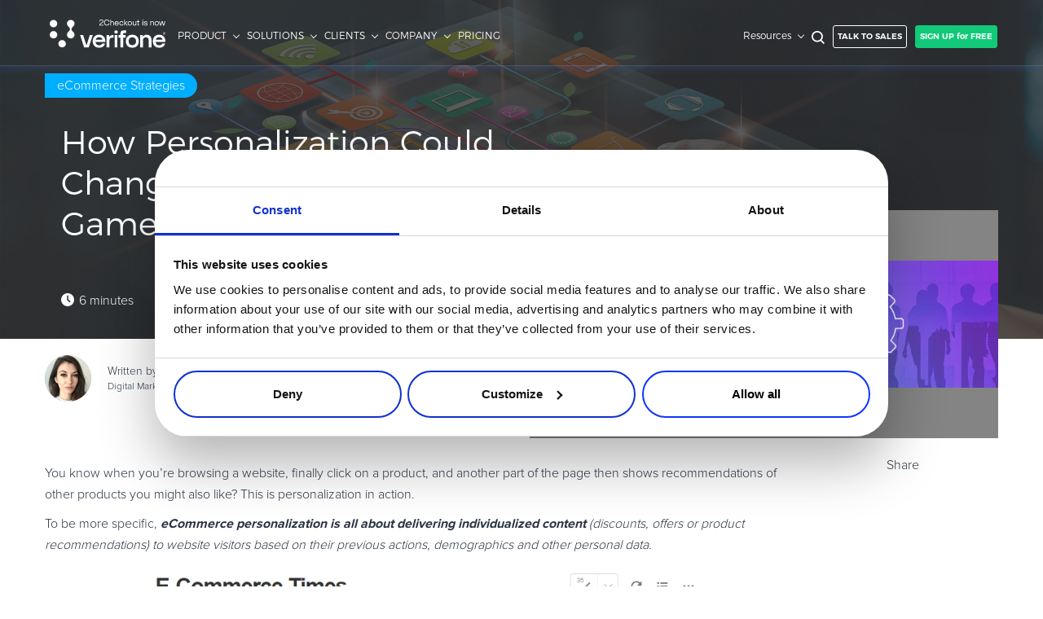

--- FILE ---
content_type: text/html; charset=UTF-8
request_url: https://blog.2checkout.com/personalization-changes-ecommerce-game/
body_size: 22174
content:
<!DOCTYPE html>
<html lang="en-US">
    <head>
<!-- Debug: Bootstrap Inserted by WordPress Twitter Bootstrap CSS plugin v3.4.1-0 http://icwp.io/w/ -->
<link rel="stylesheet" type="text/css" href="//cdnjs.cloudflare.com/ajax/libs/twitter-bootstrap/3.4.1/css/bootstrap.min.css" />
<!-- / WordPress Twitter Bootstrap CSS Plugin from iControlWP. -->
        <meta http-equiv="Content-Type" content="text/html; charset=UTF-8" />
        <meta name="viewport" content="width=device-width,initial-scale=1.0" />
        <meta name="google-site-verification" content="PvnWht53nbf5RdHLTQE-E2atPEGPLUhOYCV8rUjngmI" />
        
        <link rel="stylesheet" href="https://blog.2checkout.com/wp-content/themes/avangate-responsive/bootstrap/css/bootstrap.min.css" type="text/css" media="screen" />
        <link rel="stylesheet" href="https://blog.2checkout.com/wp-content/themes/avangate-responsive/fonts.css" type="text/css" media="screen" />
        <link rel="stylesheet" href="https://blog.2checkout.com/wp-content/themes/avangate-responsive/style.css?v=00015" type="text/css" media="screen" />
        <link rel="alternate" type="application/rss+xml" title="The 2Checkout Blog | Articles on eCommerce, Payments, CRO and more" href="https://blog.2checkout.com/feed/" />
        <link rel="pingback" href="https://blog.2checkout.com/xmlrpc.php" />
        <link rel="icon" href="https://www.2checkout.com/favicon.ico" type="image/x-icon"/>

        
	<!-- This site is optimized with the Yoast SEO plugin v14.2 - https://yoast.com/wordpress/plugins/seo/ -->
	<title>How Personalization Could Change Your eCommerce Game</title>
	<meta name="description" content="Personalization is one of the hottest trends in eCommerce right now and it will definitely help grow your conversion rates and CLV." />
	<meta name="robots" content="index, follow" />
	<meta name="googlebot" content="index, follow, max-snippet:-1, max-image-preview:large, max-video-preview:-1" />
	<meta name="bingbot" content="index, follow, max-snippet:-1, max-image-preview:large, max-video-preview:-1" />
	<link rel="canonical" href="https://blog.2checkout.com/personalization-changes-ecommerce-game/" />
	<meta property="og:locale" content="en_US" />
	<meta property="og:type" content="article" />
	<meta property="og:title" content="How Personalization Could Change Your eCommerce Game" />
	<meta property="og:description" content="Personalization is one of the hottest trends in eCommerce right now and it will definitely help grow your conversion rates and CLV." />
	<meta property="og:url" content="https://blog.2checkout.com/personalization-changes-ecommerce-game/" />
	<meta property="og:site_name" content="The 2Checkout Blog | Articles on eCommerce, Payments, CRO and more" />
	<meta property="article:published_time" content="2018-04-27T13:38:21+00:00" />
	<meta property="article:modified_time" content="2022-04-14T14:15:41+00:00" />
	<meta name="twitter:card" content="summary" />
	<meta name="twitter:image" content="https://blog.2checkout.com/wp-content/uploads/2018/04/how-personalization-could-change-blog.jpg" />
	<meta name="twitter:creator" content="@ciprian.cernescu" />
	<script type="application/ld+json" class="yoast-schema-graph">{"@context":"https://schema.org","@graph":[{"@type":"Organization","@id":"https://blog.2checkout.com/#organization","name":"2Checkout","url":"https://blog.2checkout.com/","sameAs":[],"logo":{"@type":"ImageObject","@id":"https://blog.2checkout.com/#logo","inLanguage":"en-US","url":"https://blog.2checkout.com/wp-content/uploads/2020/01/2checkout-header-logo.png","width":142,"height":21,"caption":"2Checkout"},"image":{"@id":"https://blog.2checkout.com/#logo"}},{"@type":"WebSite","@id":"https://blog.2checkout.com/#website","url":"https://blog.2checkout.com/","name":"The 2Checkout Blog | Articles on eCommerce, Payments, CRO and more","description":"The 2Checkout Blog | Articles on eCommerce, Payments, CRO and more","publisher":{"@id":"https://blog.2checkout.com/#organization"},"potentialAction":[{"@type":"SearchAction","target":"https://blog.2checkout.com/?s={search_term_string}","query-input":"required name=search_term_string"}],"inLanguage":"en-US"},{"@type":"ImageObject","@id":"https://blog.2checkout.com/personalization-changes-ecommerce-game/#primaryimage","inLanguage":"en-US","url":"https://blog.2checkout.com/wp-content/uploads/2018/04/how-personalization-could-change-blog.jpg","width":780,"height":211,"caption":"how-personalization-could-change-blog"},{"@type":"WebPage","@id":"https://blog.2checkout.com/personalization-changes-ecommerce-game/#webpage","url":"https://blog.2checkout.com/personalization-changes-ecommerce-game/","name":"How Personalization Could Change Your eCommerce Game","isPartOf":{"@id":"https://blog.2checkout.com/#website"},"primaryImageOfPage":{"@id":"https://blog.2checkout.com/personalization-changes-ecommerce-game/#primaryimage"},"datePublished":"2018-04-27T13:38:21+00:00","dateModified":"2022-04-14T14:15:41+00:00","description":"Personalization is one of the hottest trends in eCommerce right now and it will definitely help grow your conversion rates and CLV.","inLanguage":"en-US","potentialAction":[{"@type":"ReadAction","target":["https://blog.2checkout.com/personalization-changes-ecommerce-game/"]}]},{"@type":"Article","@id":"https://blog.2checkout.com/personalization-changes-ecommerce-game/#article","isPartOf":{"@id":"https://blog.2checkout.com/personalization-changes-ecommerce-game/#webpage"},"author":{"@id":"https://blog.2checkout.com/#/schema/person/6e0c7f021573ecdb41a6e4ac432a6d62"},"headline":"How Personalization Could Change Your eCommerce Game","datePublished":"2018-04-27T13:38:21+00:00","dateModified":"2022-04-14T14:15:41+00:00","commentCount":0,"mainEntityOfPage":{"@id":"https://blog.2checkout.com/personalization-changes-ecommerce-game/#webpage"},"publisher":{"@id":"https://blog.2checkout.com/#organization"},"image":{"@id":"https://blog.2checkout.com/personalization-changes-ecommerce-game/#primaryimage"},"articleSection":"Sales &amp; Marketing VP,eCommerce Strategies,eCommerce Manager,Conversion &amp; Optimizations,Developers &amp; IT","inLanguage":"en-US","potentialAction":[{"@type":"CommentAction","name":"Comment","target":["https://blog.2checkout.com/personalization-changes-ecommerce-game/#respond"]}]},{"@type":["Person"],"@id":"https://blog.2checkout.com/#/schema/person/6e0c7f021573ecdb41a6e4ac432a6d62","name":"Roxana Gaina","image":{"@type":"ImageObject","@id":"https://blog.2checkout.com/#personlogo","inLanguage":"en-US","url":"https://secure.gravatar.com/avatar/2f4badd3cdcdedd82fbd1b14cb5f3be6?s=96&d=mm&r=g","caption":"Roxana Gaina"},"sameAs":["https://twitter.com/ciprian.cernescu"]}]}</script>
	<!-- / Yoast SEO plugin. -->


<link rel='dns-prefetch' href='//cdnjs.cloudflare.com' />
<link rel='dns-prefetch' href='//s.w.org' />
<link rel="alternate" type="application/rss+xml" title="The 2Checkout Blog | Articles on eCommerce, Payments, CRO and more &raquo; How Personalization Could Change Your eCommerce Game Comments Feed" href="https://blog.2checkout.com/personalization-changes-ecommerce-game/feed/" />
		<script type="text/javascript">
			window._wpemojiSettings = {"baseUrl":"https:\/\/s.w.org\/images\/core\/emoji\/12.0.0-1\/72x72\/","ext":".png","svgUrl":"https:\/\/s.w.org\/images\/core\/emoji\/12.0.0-1\/svg\/","svgExt":".svg","source":{"concatemoji":"https:\/\/blog.2checkout.com\/wp-includes\/js\/wp-emoji-release.min.js?ver=5.4.1"}};
			/*! This file is auto-generated */
			!function(e,a,t){var r,n,o,i,p=a.createElement("canvas"),s=p.getContext&&p.getContext("2d");function c(e,t){var a=String.fromCharCode;s.clearRect(0,0,p.width,p.height),s.fillText(a.apply(this,e),0,0);var r=p.toDataURL();return s.clearRect(0,0,p.width,p.height),s.fillText(a.apply(this,t),0,0),r===p.toDataURL()}function l(e){if(!s||!s.fillText)return!1;switch(s.textBaseline="top",s.font="600 32px Arial",e){case"flag":return!c([127987,65039,8205,9895,65039],[127987,65039,8203,9895,65039])&&(!c([55356,56826,55356,56819],[55356,56826,8203,55356,56819])&&!c([55356,57332,56128,56423,56128,56418,56128,56421,56128,56430,56128,56423,56128,56447],[55356,57332,8203,56128,56423,8203,56128,56418,8203,56128,56421,8203,56128,56430,8203,56128,56423,8203,56128,56447]));case"emoji":return!c([55357,56424,55356,57342,8205,55358,56605,8205,55357,56424,55356,57340],[55357,56424,55356,57342,8203,55358,56605,8203,55357,56424,55356,57340])}return!1}function d(e){var t=a.createElement("script");t.src=e,t.defer=t.type="text/javascript",a.getElementsByTagName("head")[0].appendChild(t)}for(i=Array("flag","emoji"),t.supports={everything:!0,everythingExceptFlag:!0},o=0;o<i.length;o++)t.supports[i[o]]=l(i[o]),t.supports.everything=t.supports.everything&&t.supports[i[o]],"flag"!==i[o]&&(t.supports.everythingExceptFlag=t.supports.everythingExceptFlag&&t.supports[i[o]]);t.supports.everythingExceptFlag=t.supports.everythingExceptFlag&&!t.supports.flag,t.DOMReady=!1,t.readyCallback=function(){t.DOMReady=!0},t.supports.everything||(n=function(){t.readyCallback()},a.addEventListener?(a.addEventListener("DOMContentLoaded",n,!1),e.addEventListener("load",n,!1)):(e.attachEvent("onload",n),a.attachEvent("onreadystatechange",function(){"complete"===a.readyState&&t.readyCallback()})),(r=t.source||{}).concatemoji?d(r.concatemoji):r.wpemoji&&r.twemoji&&(d(r.twemoji),d(r.wpemoji)))}(window,document,window._wpemojiSettings);
		</script>
		<style type="text/css">
img.wp-smiley,
img.emoji {
	display: inline !important;
	border: none !important;
	box-shadow: none !important;
	height: 1em !important;
	width: 1em !important;
	margin: 0 .07em !important;
	vertical-align: -0.1em !important;
	background: none !important;
	padding: 0 !important;
}
</style>
	<link rel='stylesheet' id='wp-block-library-css'  href='https://blog.2checkout.com/wp-includes/css/dist/block-library/style.min.css?ver=5.4.1' type='text/css' media='all' />
<link rel='stylesheet' id='bcct_style-css'  href='https://blog.2checkout.com/wp-content/plugins/better-click-to-tweet/assets/css/styles.css?ver=3.0' type='text/css' media='all' />
<link rel='stylesheet' id='post-ratings-raty-css'  href='https://blog.2checkout.com/wp-content/plugins/post-ratings/assets/jquery.raty.css?ver=3.0' type='text/css' media='all' />
<script type='text/javascript' src='https://blog.2checkout.com/wp-includes/js/jquery/jquery.js?ver=1.12.4-wp'></script>
<script type='text/javascript' src='https://blog.2checkout.com/wp-includes/js/jquery/jquery-migrate.min.js?ver=1.4.1'></script>
<link rel='https://api.w.org/' href='https://blog.2checkout.com/wp-json/' />
<link rel="EditURI" type="application/rsd+xml" title="RSD" href="https://blog.2checkout.com/xmlrpc.php?rsd" />
<link rel="wlwmanifest" type="application/wlwmanifest+xml" href="https://blog.2checkout.com/wp-includes/wlwmanifest.xml" /> 
<meta name="generator" content="WordPress 5.4.1" />
<link rel='shortlink' href='https://blog.2checkout.com/?p=19008' />
<link rel="alternate" type="application/json+oembed" href="https://blog.2checkout.com/wp-json/oembed/1.0/embed?url=https%3A%2F%2Fblog.2checkout.com%2Fpersonalization-changes-ecommerce-game%2F" />
<link rel="alternate" type="text/xml+oembed" href="https://blog.2checkout.com/wp-json/oembed/1.0/embed?url=https%3A%2F%2Fblog.2checkout.com%2Fpersonalization-changes-ecommerce-game%2F&#038;format=xml" />
<script type="text/javascript">	var dataLayer = [{"platform":"wordpress","websiteName":"The 2Checkout Blog | Articles on eCommerce, Payments, CRO and more"}]; </script><!--[if lt IE 9]><script src="/wp-content/themes/avangate-responsive/js/html5shiv.js"></script><script src="/wp-content/themes/avangate-responsive/js/respond.min.js"></script><![endif]-->
        <!-- Google Tag Manager -->
        <script>(function(w,d,s,l,i){w[l]=w[l]||[];w[l].push({'gtm.start':
                    new Date().getTime(),event:'gtm.js'});var f=d.getElementsByTagName(s)[0],
                j=d.createElement(s),dl=l!='dataLayer'?'&l='+l:'';j.async=true;j.src=
                '//www.googletagmanager.com/gtm.js?id='+i+dl;f.parentNode.insertBefore(j,f);
            })(window,document,'script','dataLayer','GTM-P9H5CX');</script>
        <!-- End Google Tag Manager -->
	    <!-- START - Cookiebot -->
	    <script id="Cookiebot" src="https://consent.cookiebot.com/uc.js" data-cbid="e2bcd646-fe8f-4c4f-8964-6a1cddbeb2f4" data-blockingmode="auto" type="text/javascript"></script>
	    <!-- END - Cookiebot -->
        
        <!-- HTML5 Shim and Respond.js IE8 support of HTML5 elements and media queries -->
        <!--[if lt IE 9]>
                                <![endif]-->

        
    </head>

    <body>
    <!-- Google Tag Manager (noscript) -->
    <noscript><iframe src="https://www.googletagmanager.com/ns.html?id=GTM-P9H5CX"
                      height="0" width="0" style="display:none;visibility:hidden"></iframe></noscript>
    <!-- End Google Tag Manager (noscript) -->
        <div id="page">
	        <!-- START - Cookiebot  -->
	        <!--<script id="CookieDeclaration" src="https://consent.cookiebot.com/e2bcd646-fe8f-4c4f-8964-6a1cddbeb2f4/cd.js" type="text/javascript" async></script>-->
	        <!-- END - Cookiebot  -->
	        <!--<div class="wrapper-cookie wrapperGray" id="cookie-policy-banner">
                 <div class="row">
                     <div class="container">
                         <div class="col-md-12 center no-padd">
                             <p>
                                                              </p>
                             <button class="btn green" id="CookieClear" onclick="CookieAccept();">
                                 OK
                             </button>
                         </div>
                     </div>
                </div>
            </div>-->
            <header class="header">
                <div class="percentFromArticle"></div>
                <div class="row mobilePrimaryWrap">
                    <div class="container noPadd">
                        <div id="mobilePrimaryMenu">
                            <div class="navbar-header">
                                <div class="mobileMenuWrap clearfix">
                                    <div class="mobileMenuLeftSide clearfix">
                                        <div class="hamburgerButton">
                                            <span></span>
                                            <span></span>
                                            <span></span>
                                            <span></span>
                                        </div>
                                        <div class="mobileMenuLogoConatainer">
                                            <a href="/" title="">
                                                <img class="logo scrollView" src="https://www.2checkout.com/resources/en/site_pages/Verifone_2Checkout_logotype_black_rgb.svg" alt="2Checkout Logo">
                                            </a>
                                        </div>
                                    </div>
                                    <div class="mobileMenuRightSide clearfix">
                                        <div class="mobileMenuSignUpContainer">
                                            <a class="btn normal green" href="https://www.2checkout.com/pricing/" target="_blank" rel="noopener noreferrer">
                                                SIGN UP for FREE
                                            </a>
                                        </div>
                                    </div>
                                </div>
                            </div>
                            <div class="navbar-collapse no-padd mobileSecondaryMenu">
                                <ul class="nav navbar-nav">
                                    <li class="mobileChannelSearchWrap">
                                        <div class="mobileChannelSearch">
                                            <div id="mobileChannelSearch" class="searchFieldBox">
                                                <form action="https://blog.2checkout.com" method="get" id="logoSearchForm" class="mobile">
                                                    <input name="s" id="searchField" class="searchField" placeholder="What are you looking for?" />
                                                    <button id="searchBtn" class="searchIcon" name="go">SEARCH</button>
                                                </form>
                                            </div>
                                        </div>
                                    </li>
                                    <li class="dropDown" id="PRODUCT">
                                        <a data-path="PRODUCT" class="menuNoLink dropdown-toggle">
                                            PRODUCT
                                        </a>
                                        <ul class="dropDownMobile">
                                            <li class="mobileSubtitle">
                                                <a href="https://www.2checkout.com/avangate-monetization-platform/" target="_blank" rel="noopener noreferrer">
                                                    AVANGATE MONETIZATION PLATFORM
                                                </a>
                                            </li>
                                            <li>
                                                <a href="https://www.2checkout.com/global-payments/" target="_blank" rel="noopener noreferrer">
                                                    Global Payments
                                                </a>
                                            </li>
                                            <li>
                                                <a href="https://www.2checkout.com/digital-commerce/" target="_blank" rel="noopener noreferrer">
                                                    Digital Commerce
                                                </a>
                                            </li>
                                            <li>
                                                <a href="https://www.2checkout.com/subscription-billing/" target="_blank" rel="noopener noreferrer">
                                                    Subscription Billing
                                                </a>
                                            </li>
                                            <li>
                                                <a href="https://www.2checkout.com/reporting-analytics/" target="_blank" rel="noopener noreferrer">
                                                    Reporting &amp; Analytics
                                                </a>
                                            </li>
                                            <li>
                                                <a href="https://www.2checkout.com/global-tax-and-financial-services/" target="_blank" rel="noopener noreferrer">
                                                    Global Tax &amp; Financial Services
                                                </a>
                                            </li>
                                            <li>
                                                <a href="https://www.2checkout.com/risk-management-and-compliance/" target="_blank" rel="noopener noreferrer">
                                                    Risk Management &amp; Compliance
                                                </a>
                                            </li>
                                            <li>
                                                <a href="https://www.2checkout.com/merchant-and-shopper-services/" target="_blank" rel="noopener noreferrer">
                                                    Merchant &amp; Shopper Services
                                                </a>
                                            </li>
                                            <li>
                                                <a href="https://www.2checkout.com/partner-sales/" target="_blank" rel="noopener noreferrer">
                                                    Partner Sales
                                                </a>
                                            </li>
                                            <li class="mobileSubtitle">
                                                <a href="https://www.2checkout.com/products/" target="_blank" rel="noopener noreferrer">
                                                    PRODUCTS
                                                </a>
                                            </li>
                                            <li>
                                                <a href="https://www.2checkout.com/products/2sell/" target="_blank" rel="noopener noreferrer">
                                                    2Sell
                                                </a>
                                            </li>
                                            <li>
                                                <a href="https://www.2checkout.com/products/2subscribe/" target="_blank" rel="noopener noreferrer">
                                                    2Subscribe
                                                </a>
                                            </li>
                                            <li>
                                                <a href="https://www.2checkout.com/products/2monetize/" target="_blank" rel="noopener noreferrer">
                                                    2Monetize
                                                </a>
                                            </li>
                                            <li>
                                                <a href="https://www.2checkout.com/products/add-ons/" target="_blank" rel="noopener noreferrer">
                                                    Add-ons
                                                </a>
                                            </li>
                                            <li class="mobileSubtitle">
                                                <a href="https://www.2checkout.com/connectors/" target="_blank" rel="noopener noreferrer">
                                                    CONNECTORS
                                                </a>
                                            </li>
                                            <li>
                                                <a href="https://www.2checkout.com/online-shopping-carts/" target="_blank" rel="noopener noreferrer">
                                                    Shopping Cart Integrations
                                                </a>
                                            </li>
                                            <li>
                                                <a href="https://www.2checkout.com/payment-api/" target="_blank" rel="noopener noreferrer">
                                                    API &amp; 3rd Party Integrations
                                                </a>
                                            </li>
                                        </ul>
                                    </li>
                                    <li>
                                        <span class="separator"></span>
                                    </li>
                                    <li class="dropDown" id="SOLUTIONS">
                                        <a data-path="SOLUTIONS" class="menuNoLink dropdown-toggle">
                                            SOLUTIONS
                                        </a>
                                        <ul class="dropDownMobile">
                                            <li class="mobileSubtitle">
                                                <a href="https://www.2checkout.com/your-business/" target="_blank" rel="noopener noreferrer">
                                                    BY BUSINESS TYPE
                                                </a>
                                            </li>
                                            <li>
                                                <a href="https://www.2checkout.com/solutions/software-and-saas/" target="_blank" rel="noopener noreferrer">
                                                    Software / SaaS
                                                </a>
                                            </li>
                                            <li>
                                                <a href="https://www.2checkout.com/solutions/online-services/" target="_blank" rel="noopener noreferrer">
                                                    Online Services
                                                </a>
                                            </li>
                                            <li>
                                                <a href="https://www.2checkout.com/solutions/physical-goods/" target="_blank" rel="noopener noreferrer">
                                                    Physical Goods / Retail
                                                </a>
                                            </li>
                                            <li class="mobileSubtitle modelTopListMobile modelTopList">
                                                <a href="https://www.2checkout.com/your-model/" target="_blank" rel="noopener noreferrer">
                                                    BY MODEL
                                                </a>
                                            </li>
                                            <li>
                                                <a href="https://www.2checkout.com/solutions/b2b-commerce/" target="_blank" rel="noopener noreferrer">
                                                    B2B Commerce
                                                </a>
                                            </li>
                                            <li>
                                                <a href="https://www.2checkout.com/solutions/b2c-commerce/" target="_blank" rel="noopener noreferrer">
                                                    B2C Commerce
                                                </a>
                                            </li>
                                            <li>
                                                <a href="https://www.2checkout.com/solutions/b2any-commerce/" target="_blank" rel="noopener noreferrer">
                                                    B2Any Commerce
                                                </a>
                                            </li>
                                            <li class="mobileSubtitle">
                                                <a href="https://www.2checkout.com/your-role/" target="_blank" rel="noopener noreferrer">
                                                    BY ROLE
                                                </a>
                                            </li>
                                            <li>
                                                <a href="https://www.2checkout.com/solutions/owners/" target="_blank" rel="noopener noreferrer">
                                                    Executive / Owner
                                                </a>
                                            </li>
                                            <li>
                                                <a href="https://www.2checkout.com/solutions/finance/" target="_blank" rel="noopener noreferrer">
                                                    Finance
                                                </a>
                                            </li>
                                            <li>
                                                <a href="https://www.2checkout.com/solutions/sales-and-marketing/" target="_blank" rel="noopener noreferrer">
                                                    Sales &amp; Marketing
                                                </a>
                                            </li>
                                            <li>
                                                <a href="https://www.2checkout.com/solutions/payments-directors/" target="_blank" rel="noopener noreferrer">
                                                    Payments Director
                                                </a>
                                            </li>
                                            <li>
                                                <a href="https://www.2checkout.com/solutions/ecommerce-managers/" target="_blank" rel="noopener noreferrer">
                                                    eCommerce Manager
                                                </a>
                                            </li>
                                            <li>
                                                <a href="https://www.2checkout.com/solutions/developers-and-it/" target="_blank" rel="noopener noreferrer">
                                                    Developers and IT
                                                </a>
                                            </li>
                                            <li class="mobileSubtitle">
                                                <a href="https://www.2checkout.com/why-2checkout/" target="_blank" rel="noopener noreferrer">
                                                    Why 2Checkout
                                                </a>
                                            </li>
                                        </ul>
                                    </li>
                                    <li>
                                        <span class="separator"></span>
                                    </li>
                                    <li class="dropDown" id="CLIENTS">
                                        <a data-path="CLIENTS" class="menuNoLink dropdown-toggle">
                                            CLIENTS
                                        </a>
                                        <ul class="dropDownMobile">
                                            <li class="mobileSubtitle">
                                                <a class="menuNoLink">
                                                    CUSTOMER STORIES
                                                </a>
                                            </li>
                                            <li>
                                                <a href="https://www.2checkout.com/clients/" target="_blank" rel="noopener noreferrer">
                                                    Case studies
                                                </a>
                                            </li>
                                            <li>
                                                <a href="https://www.2checkout.com/customer-reviews/" target="_blank" rel="noopener noreferrer">
                                                    Customer reviews
                                                </a>
                                            </li>
                                            <li class="mobileSubtitle">
                                                <a class="menuNoLink">
                                                    BY PROBLEM SOLVED
                                                </a>
                                            </li>
                                            <li>
                                                <a href="https://www.2checkout.com/clients/?needs=48" target="_blank" rel="noopener noreferrer">
                                                    Increase online revenue
                                                </a>
                                            </li>
                                            <li>
                                                <a href="https://www.2checkout.com/clients/?needs=45" target="_blank" rel="noopener noreferrer">
                                                    Improve eCommerce operations
                                                </a>
                                            </li>
                                            <li>
                                                <a href="https://www.2checkout.com/clients/?needs=42" target="_blank" rel="noopener noreferrer">
                                                    Expand globally
                                                </a>
                                            </li>
                                            <li>
                                                <a href="https://www.2checkout.com/clients/?needs=49" target="_blank" rel="noopener noreferrer">
                                                    Improve subscription revenue
                                                </a>
                                            </li>
                                        </ul>
                                    </li>
                                    <li>
                                        <span class="separator"></span>
                                    </li>
                                    <li class="dropDown" id="COMPANY">
                                        <a data-path="COMPANY" class="menuNoLink dropdown-toggle">
                                            COMPANY
                                        </a>
                                        <ul class="dropDownMobile">
                                            <li>
                                                <a href="https://www.2checkout.com/about/" target="_blank" rel="noopener noreferrer">
                                                    About Us
                                                </a>
                                            </li>
                                            <li>
                                                <a href="https://www.2checkout.com/team/" target="_blank" rel="noopener noreferrer">
                                                    2Checkout Team
                                                </a>
                                            </li>
                                            <li>
                                                <a href="https://www.2checkout.com/certificates-and-awards/" target="_blank" rel="noopener noreferrer">
                                                    Certificates &amp; Awards
                                                </a>
                                            </li>
                                            <li>
                                                <a href="https://www.2checkout.com/press/" target="_blank" rel="noopener noreferrer">
                                                    Press Room
                                                </a>
                                            </li>
                                            <li>
                                                <a href="https://www.2checkout.com/events/" target="_blank" rel="noopener noreferrer">
                                                    Events
                                                </a>
                                            </li>
                                            <li>
                                                <a href="https://www.2checkout.com/careers/" target="_blank" rel="noopener noreferrer">
                                                    Careers
                                                </a>
                                            </li>
                                            <li>
                                                <a href="https://www.2checkout.com/contact/" target="_blank" rel="noopener noreferrer">
                                                    Contact Us
                                                </a>
                                            </li>
                                        </ul>
                                    </li>
                                    <li>
                                        <span class="separator"></span>
                                    </li>
                                    <li>
                                        <a href="https://www.2checkout.com/pricing/" class="menuNoLink dropdown-toggle" target="_blank" rel="noopener noreferrer">
                                            PRICING
                                        </a>
                                    </li>
                                    <li>
                                        <span class="separator"></span>
                                    </li>
                                    <li class="dropDown" id="Resources">
                                        <a data-path="Resources" class="menuNoLink dropdown-toggle">
                                            Resources
                                        </a>
                                        <ul class="dropDownMobile" style="display: block;">
                                            <li class="mobileSubtitle">
                                                <a href="https://www.2checkout.com/how-to/" class="" target="_blank">
                                                    HOW TO …
                                                </a>
                                            </li>
                                            <li>
                                                <a href="/" rel="noopener noreferrer">
                                                    Blog
                                                </a>
                                            </li>
                                            <li>
                                                <a href="https://www.2checkout.com/how-to/?type=webinar" class="" target="_blank" rel="noopener noreferrer">
                                                    Webinars
                                                </a>
                                            </li>
                                            <li>
                                                <a href="https://www.2checkout.com/how-to/?type=whitepaper" class="" target="_blank" rel="noopener noreferrer">
                                                    eBook &amp; Guides
                                                </a>
                                            </li>
                                            <li>
                                                <a href="https://www.2checkout.com/how-to/?type=infographic" class="" target="_blank" rel="noopener noreferrer">
                                                    Infographics
                                                </a>
                                            </li>
                                            <li>
                                                <a href="https://www.2checkout.com/how-to/?type=video" class="" target="_blank" rel="noopener noreferrer">
                                                    Videos
                                                </a>
                                            </li>
                                            <li class="mobileSubtitle">
                                                <a href="https://www.2checkout.com/how-to/?term=Online Guide" class="" target="_blank" rel="noopener noreferrer">
                                                    ESSENTIAL GUIDES
                                                </a>
                                            </li>
                                            <li>
                                                <a href="https://www.2checkout.com/lp/online-payment-processing-guide/" class="" target="_blank" rel="noopener noreferrer">
                                                    Online Payment Processing
                                                </a>
                                            </li>
                                            <li>
                                                <a href="https://www.2checkout.com/lp/online-payment-processing-guide/" class="" target="_blank" rel="noopener noreferrer">
                                                    Online Payment Processing
                                                </a>
                                            </li>
	                                        <li>
		                                        <a href="https://www.2checkout.com/lp/how-to-start-an-ecommerce-business/" class="" target="_blank" rel="noopener noreferrer">
			                                        Start an eCommerce Business
		                                        </a>
	                                        </li>
                                            <li>
                                                <a href="https://www.2checkout.com/lp/how-to-grow-your-ecommerce-business/" class="" target="_blank" rel="noopener noreferrer">
                                                    Grow Your eCommerce Business
                                                </a>
                                            </li>
	                                        <li>
		                                        <a href="https://www.2checkout.com/lp/recurring-billing-and-subscription-management/" target="_blank" rel="noopener noreferrer">
			                                        Recurring Billing and Subscriptions
		                                        </a>
	                                        </li>
											<li>
												<a href="https://www.2checkout.com/lp/merchant-of-record-guide/" target="_blank" rel="noopener noreferrer">
													Merchant of Record
												</a>
											</li>
                                            <li class="mobileSubtitle">
                                                <a href="https://www.2checkout.com/product-resources/" class="" target="_blank" rel="noopener noreferrer">
                                                    PRODUCT RESOURCES
                                                </a>
                                            </li>
                                            <li>
                                                <a href="https://verifone.cloud/docs/2checkout/API-Integration" target="_blank" rel="noopener noreferrer">
                                                    Developer Portal
                                                </a>
                                            </li>
                                            <li>
                                                <a href="https://verifone.cloud/docs/2checkout/" target="_blank" rel="noopener noreferrer">
                                                    Knowledge Base
                                                </a>
                                            </li>
                                            <li>
                                                <a href="https://www.2checkout.com/how-to/?type=datasheet" class="" target="_blank" rel="noopener noreferrer">
                                                    Solution Briefs
                                                </a>
                                            </li>
                                            <li>
                                                <a href="https://www.2checkout.com/latest-products-releases/" class="" target="_blank" rel="noopener noreferrer">
                                                    Latest Product Releases
                                                </a>
                                            </li>
                                            <li>
                                                <a href="https://www.2checkout.com/ecommerce-glossary/" class="" target="_blank" rel="noopener noreferrer">
                                                    Commerce Glossary
                                                </a>
                                            </li>
                                            <li class="mobileSubtitle">
                                                <a href="https://www.2checkout.com/revenue-uplift-calculator/" class="" target="_blank" rel="noopener noreferrer">
                                                    REVENUE UPLIFT CALCULATOR
                                                </a>
                                            </li>
                                        </ul>
                                    </li>
                                    <li>
                                        <span class="separator"></span>
                                    </li>
                                </ul>
                                <div class="mobileCTAButtonsWrap">
                                    <div class="mobileCTAButtonsBox">
                                        <div class="mobileCTAButtons">
                                            <a class="btn normal ghostBlue" href="https://www.2checkout.com/pricing/enterprise/" target="_blank" rel="noopener noreferrer">
                                                TALK TO SALES
                                            </a>
                                            <a class="btn normal green" href="https://www.2checkout.com/pricing/" target="_blank" rel="noopener noreferrer">
                                                SIGN UP for FREE
                                            </a>
                                        </div>
                                    </div>
                                </div>
                            </div>
                        </div>
                    </div>
                    <div class="row desktopPrimaryMenuWrap">
                        <div class="container no-padd desktopPrimaryMenuContainer clearfix">
                            <div class="desktopMenu no-padd">
                                <div id="primaryMenu" class="navbar">
                                    <ul class="nav navbar-nav nav-pills clearfix">
                                        <li class="primaryMenuLeft">
                                            <ul class="primaryMenuWrap clearfix">
                                                <li class="desktopLogo no-padd">
                                                    <a href="/" title="">
                                                        <img class="logo normalView" src="https://www.2checkout.com/resources/en/site_pages/Verifone_2Checkout_logotype_white_rgb.svg" alt="">
                                                        <img class="logo scrollView" src="https://www.2checkout.com/resources/en/site_pages/Verifone_2Checkout_logotype_black_rgb.svg" alt="">
                                                    </a>
                                                </li>
                                                <li class="dropDown product">
                                                    <a class="menuNoLink dropdown-toggle">
                                                        PRODUCT
                                                    </a>
                                                    <ul class="menu-dropdown col3">
                                                        <li class="clearfix menuNavBox">
                                                            <ul class="col1 colAll">
                                                                <li class="topList">
                                                                    <a href="https://www.2checkout.com/avangate-monetization-platform/" target="_blank" rel="noopener noreferrer">
                                                                        2CHECKOUT MONETIZATION PLATFORM
                                                                    </a>
                                                                </li>
                                                                <li class="middleList">
                                                                    <ul class="menuLeftSide">
                                                                        <li class="level2">
                                                                            <a href="https://www.2checkout.com/global-payments/" target="_blank" rel="noopener noreferrer">
                                                                                Global Payments
                                                                            </a>
                                                                        </li>
                                                                        <li class="level2">
                                                                            <a href="https://www.2checkout.com/digital-commerce/" target="_blank" rel="noopener noreferrer">
                                                                                Digital Commerce
                                                                            </a>
                                                                        </li>
                                                                        <li class="level2">
                                                                            <a href="https://www.2checkout.com/subscription-billing/" target="_blank" rel="noopener noreferrer">
                                                                                Subscription Billing
                                                                            </a>
                                                                        </li>
                                                                        <li class="level2">
                                                                            <a href="https://www.2checkout.com/reporting-analytics/" target="_blank" rel="noopener noreferrer">
                                                                                Reporting &amp; Analytics
                                                                            </a>
                                                                        </li>
                                                                    </ul>
                                                                    <ul class="menuRightSide">
                                                                        <li class="level2">
                                                                            <a href="https://www.2checkout.com/global-tax-and-financial-services/" target="_blank" rel="noopener noreferrer">
                                                                                Global Tax &amp; Financial Services
                                                                            </a>
                                                                        </li>
                                                                        <li class="level2">
                                                                            <a href="https://www.2checkout.com/risk-management-and-compliance/" target="_blank" rel="noopener noreferrer">
                                                                                Risk Management &amp; Compliance
                                                                            </a>
                                                                        </li>
                                                                        <li class="level2">
                                                                            <a href="https://www.2checkout.com/merchant-and-shopper-services/" target="_blank" rel="noopener noreferrer">
                                                                                Merchant &amp; Shopper Services
                                                                            </a>
                                                                        </li>
                                                                        <li class="level2">
                                                                            <a href="https://www.2checkout.com/partner-sales/" target="_blank" rel="noopener noreferrer">
                                                                                Partner Sales
                                                                            </a>
                                                                        </li>
                                                                    </ul>
                                                                </li>
                                                            </ul>
                                                            <ul class="col2 colAll menuProducts">
                                                                <li class="topList">
                                                                    <a href="https://www.2checkout.com/products/" target="_blank" rel="noopener noreferrer">
                                                                        PRODUCTS
                                                                    </a>
                                                                </li>
                                                                <li class="middleList clearfix">
                                                                    <ul class="menuLeftSide">
                                                                        <li class="level2 twoSell">
                                                                            <a href="https://www.2checkout.com/products/2sell/" target="_blank" rel="noopener noreferrer">
                                                                                2Sell
                                                                            </a>
                                                                            <span>
                                                                                Accept mobile and online payments from buyers worldwide
                                                                            </span>
                                                                        </li>
                                                                        <li class="level2 twoSubscribe">
                                                                            <a href="https://www.2checkout.com/products/2subscribe/" target="_blank" rel="noopener noreferrer">
                                                                                2Subscribe
                                                                            </a>
                                                                            <span>
                                                                                Subscription management solution to maximize recurring revenue
                                                                            </span>
                                                                        </li>
                                                                        <li class="level2 twoMonetize">
                                                                            <a href="https://www.2checkout.com/products/2monetize/" target="_blank" rel="noopener noreferrer">
                                                                                2Monetize
                                                                            </a>
                                                                            <span>
                                                                                Full commerce solution built for digital goods sales
                                                                            </span>
                                                                        </li>
                                                                        <li class="level2 addons">
                                                                            <a href="https://www.2checkout.com/products/add-ons/" target="_blank" rel="noopener noreferrer">
                                                                                Add-ons
                                                                            </a>
                                                                            <span>
                                                                                Additional services to boost online sales
                                                                            </span>
                                                                        </li>
                                                                    </ul>
                                                                </li>
                                                            </ul>
                                                            <ul class="col3 colAll">
                                                                <li class="topList">
                                                                    <a href="https://www.2checkout.com/connectors/" target="_blank" rel="noopener noreferrer">
                                                                        CONNECTORS
                                                                    </a>
                                                                </li>
                                                                <li class="middleList clearfix">
                                                                    <ul class="menuLeftSide">
                                                                        <li class="level2">
                                                                            <a href="https://www.2checkout.com/online-shopping-carts/" target="_blank" rel="noopener noreferrer">
                                                                                Shopping Cart Integrations
                                                                            </a>
                                                                        </li>
                                                                        <li class="level2">
                                                                            <a href="https://www.2checkout.com/payment-api/" target="_blank" rel="noopener noreferrer">
                                                                                API &amp; 3rd Party Integrations
                                                                            </a>
                                                                        </li>
                                                                    </ul>
                                                                </li>
                                                            </ul>
                                                        </li>
                                                    </ul>
                                                </li>
                                                <li class="dropDown solutions">
                                                    <a class="menuNoLink dropdown-toggle" data-hover="dropDown" data-toggle="dropDown">
                                                        SOLUTIONS
                                                    </a>
                                                    <ul class="menu-dropdown col3">
                                                        <li class="clearfix menuNavBox">
                                                            <ul class="col1 colAll">
                                                                <li class="topList">
                                                                    <a href="https://www.2checkout.com/your-business/" target="_blank" rel="noopener noreferrer">
                                                                        BY BUSINESS TYPE
                                                                    </a>
                                                                </li>
                                                                <li class="middleList clearfix">
                                                                    <ul class="menuLeftSide">
                                                                        <li class="level2">
                                                                            <a href="https://www.2checkout.com/solutions/software-and-saas/" target="_blank" rel="noopener noreferrer">
                                                                                Software / SaaS
                                                                            </a>
                                                                        </li>
                                                                        <li class="level2">
                                                                            <a href="https://www.2checkout.com/solutions/online-services/" target="_blank" rel="noopener noreferrer">
                                                                                Online Services
                                                                            </a>
                                                                        </li>
                                                                        <li class="level2">
                                                                            <a href="https://www.2checkout.com/solutions/physical-goods/" target="_blank" rel="noopener noreferrer">
                                                                                Physical Goods / Retail
                                                                            </a>
                                                                        </li>
                                                                    </ul>
                                                                </li>
                                                            </ul>
                                                            <ul class="col2 colAll">
                                                                <li class="topList modelTopListDesktop modelTopList">
                                                                    <a href="https://www.2checkout.com/your-model/" target="_blank" rel="noopener noreferrer">
                                                                        BY MODEL
                                                                    </a>
                                                                </li>
                                                                <li class="middleList clearfix">
                                                                    <ul class="menuLeftSide">
                                                                        <li class="level2">
                                                                            <a href="https://www.2checkout.com/solutions/b2b-commerce/" target="_blank" rel="noopener noreferrer">
                                                                                B2B Commerce
                                                                            </a>
                                                                        </li>
                                                                        <li class="level2">
                                                                            <a href="https://www.2checkout.com/solutions/b2c-commerce/" target="_blank" rel="noopener noreferrer">
                                                                                B2C Commerce
                                                                            </a>
                                                                        </li>
                                                                        <li class="level2">
                                                                            <a href="https://www.2checkout.com/solutions/b2any-commerce/" target="_blank" rel="noopener noreferrer">
                                                                                B2Any Commerce
                                                                            </a>
                                                                        </li>
                                                                    </ul>
                                                                </li>
                                                            </ul>
                                                            <ul class="col3 colAll">
                                                                <li class="topList">
                                                                    <a href="https://www.2checkout.com/your-role/" target="_blank" rel="noopener noreferrer">
                                                                        BY ROLE
                                                                    </a>
                                                                </li>
                                                                <li class="middleList clearfix">
                                                                    <ul class="menuLeftSide">
                                                                        <li class="level2">
                                                                            <a href="https://www.2checkout.com/solutions/owners/" target="_blank" rel="noopener noreferrer">
                                                                                Executive / Owner
                                                                            </a>
                                                                        </li>
                                                                        <li class="level2">
                                                                            <a href="https://www.2checkout.com/solutions/finance/" target="_blank" rel="noopener noreferrer">
                                                                                Finance
                                                                            </a>
                                                                        </li>
                                                                        <li class="level2">
                                                                            <a href="https://www.2checkout.com/solutions/sales-and-marketing/" target="_blank" rel="noopener noreferrer">
                                                                                Sales &amp; Marketing
                                                                            </a>
                                                                        </li>
                                                                        <li class="level2">
                                                                            <a href="https://www.2checkout.com/solutions/payments-directors/" target="_blank" rel="noopener noreferrer">
                                                                                Payments Director
                                                                            </a>
                                                                        </li>
                                                                        <li class="level2">
                                                                            <a href="https://www.2checkout.com/solutions/ecommerce-managers/" target="_blank" rel="noopener noreferrer">
                                                                                eCommerce Manager
                                                                            </a>
                                                                        </li>
                                                                        <li class="level2">
                                                                            <a href="https://www.2checkout.com/solutions/developers-and-it/" target="_blank" rel="noopener noreferrer">
                                                                                Developers and IT
                                                                            </a>
                                                                        </li>
                                                                    </ul>
                                                                </li>
                                                            </ul>
                                                        </li>
                                                        <li class="bottomList">
                                                            <a href="https://www.2checkout.com/why-2checkout/" target="_blank" rel="noopener noreferrer">
                                                                Why Us
                                                            </a>
                                                        </li>
                                                    </ul>
                                                </li>
                                                <li class="dropDown clients">
                                                    <a class="menuNoLink">
                                                        CLIENTS
                                                    </a>
                                                    <ul class="menu-dropdown col2">
                                                        <li class="clearfix menuNavBox">
                                                            <ul class="col1 colAll">
                                                                <li class="topList">
                                                                    <a class="menuNoLink">
                                                                        CUSTOMER STORIES
                                                                    </a>
                                                                </li>
                                                                <li class="middleList clearfix">
                                                                    <ul class="menuLeftSide">
                                                                        <li class="level2">
                                                                            <a href="https://www.2checkout.com/clients/" target="_blank" rel="noopener noreferrer">
                                                                                Case studies
                                                                            </a>
                                                                        </li>
                                                                        <li class="level2">
                                                                            <a href="https://www.2checkout.com/customer-reviews/" target="_blank" rel="noopener noreferrer">
                                                                                Customer reviews
                                                                            </a>
                                                                        </li>
                                                                    </ul>
                                                                </li>
                                                            </ul>
                                                            <ul class="col2 colAll">
                                                                <li class="topList">
                                                                    <a class="menuNoLink">
                                                                        BY PROBLEM SOLVED
                                                                    </a>
                                                                </li>
                                                                <li class="middleList clearfix">
                                                                    <ul class="menuLeftSide">
                                                                        <li class="level2">
                                                                            <a href="https://www.2checkout.com/clients/?needs=48" target="_blank" rel="noopener noreferrer">
                                                                                Increase online revenue
                                                                            </a>
                                                                        </li>
                                                                        <li class="level2">
                                                                            <a href="https://www.2checkout.com/clients/?needs=45" target="_blank" rel="noopener noreferrer">
                                                                                Improve eCommerce operations
                                                                            </a>
                                                                        </li>
                                                                        <li class="level2">
                                                                            <a href="https://www.2checkout.com/clients/?needs=42" target="_blank" rel="noopener noreferrer">
                                                                                Expand globally
                                                                            </a>
                                                                        </li>
                                                                        <li class="level2">
                                                                            <a href="https://www.2checkout.com/clients/?needs=49" target="_blank" rel="noopener noreferrer">
                                                                                Improve subscription revenue
                                                                            </a>
                                                                        </li>
                                                                    </ul>
                                                                </li>
                                                            </ul>
                                                        </li>
                                                    </ul>
                                                </li>
                                                <li class="dropDown company">
                                                    <a class="menuNoLink dropdown-toggle" data-hover="dropDown" data-toggle="dropDown">
                                                        COMPANY
                                                    </a>
                                                    <ul class="menu-dropdown col2">
                                                        <li class="clearfix menuNavBox">
                                                            <ul class="col1 colAll">
                                                                <li class="middleList clearfix">
                                                                    <ul class="menuLeftSide">
                                                                        <li class="level2">
                                                                            <a href="https://www.2checkout.com/about/" target="_blank" rel="noopener noreferrer">
                                                                                About Us
                                                                            </a>
                                                                        </li>
                                                                        <li class="level2">
                                                                            <a href="https://www.2checkout.com/team/" target="_blank" rel="noopener noreferrer">
                                                                                Our Team
                                                                            </a>
                                                                        </li>
                                                                        <li class="level2">
                                                                            <a href="https://www.2checkout.com/certificates-and-awards/" target="_blank" rel="noopener noreferrer">
                                                                                Certificates &amp; Awards
                                                                            </a>
                                                                        </li>
                                                                    </ul>
                                                                </li>
                                                            </ul>
                                                            <ul class="col2 colAll">
                                                                <li class="middleList clearfix">
                                                                    <ul class="menuLeftSide">
                                                                        <li class="level2">
                                                                            <a href="https://www.2checkout.com/press/" target="_blank" rel="noopener noreferrer">
                                                                                Press Room
                                                                            </a>
                                                                        </li>
                                                                        <li class="level2">
                                                                            <a href="https://www.2checkout.com/events/" target="_blank" rel="noopener noreferrer">
                                                                                Events
                                                                            </a>
                                                                        </li>
                                                                        <li class="level2">
                                                                            <a href="https://www.2checkout.com/careers/" target="_blank" rel="noopener noreferrer">
                                                                                Careers
                                                                            </a>
                                                                        </li>
                                                                    </ul>
                                                                </li>
                                                            </ul>
                                                        </li>
                                                        <li class="bottomList">
                                                            <a href="https://www.2checkout.com/contact/" target="_blank" rel="noopener noreferrer">
                                                                Contact Us
                                                            </a>
                                                        </li>
                                                    </ul>
                                                </li>
                                                <li class="singleLink pricing">
                                                    <a href="https://www.2checkout.com/pricing/" target="_blank" rel="noopener noreferrer">
                                                        PRICING
                                                    </a>
                                                </li>
                                            </ul>
                                        </li>
                                        <li class="primaryMenuRight">
                                            <ul class="primaryMenuWrap clearfix">
                                                <li class="dropDown resources rightRefferer">
                                                    <a class="menuNoLink dropdown-toggle" data-hover="dropDown" data-toggle="dropDown">
                                                        Resources
                                                    </a>
                                                    <ul class="menu-dropdown wrapCol2 clearfix">
                                                        <li class="wrapColLeft">
                                                            <ul>
                                                                <li>
                                                                    <ul class="col1 colAll">
                                                                        <li class="topList">
                                                                            <a href="https://www.2checkout.com/how-to/" class="" target="_blank" rel="noopener noreferrer">
                                                                                HOW TO …
                                                                            </a>
                                                                        </li>
                                                                        <li class="middleList clearfix">
                                                                            <ul class="menuLeftSide">
                                                                                <li class="level2">
                                                                                    <a href="/" target="_blank" rel="noopener noreferrer" target="_blank" rel="noopener noreferrer">
                                                                                        Blog
                                                                                    </a>
                                                                                </li>
                                                                                <li class="level2">
                                                                                    <a href="https://www.2checkout.com/how-to/?type=webinar" class="" target="_blank" rel="noopener noreferrer">
                                                                                        Webinars
                                                                                    </a>
                                                                                </li>
                                                                                <li class="level2">
                                                                                    <a href="https://www.2checkout.com/how-to/?type=whitepaper" class="" target="_blank" rel="noopener noreferrer">
                                                                                        eBook &amp; Guides
                                                                                    </a>
                                                                                </li>
                                                                                <li class="level2">
                                                                                    <a href="https://www.2checkout.com/how-to/?type=infographic" class="" target="_blank" rel="noopener noreferrer">
                                                                                        Infographics
                                                                                    </a>
                                                                                </li>
                                                                                <li class="level2">
                                                                                    <a href="https://www.2checkout.com/how-to/?type=video" class="" target="_blank" rel="noopener noreferrer">
                                                                                        Videos
                                                                                    </a>
                                                                                </li>
                                                                            </ul>
                                                                        </li>
                                                                    </ul>
                                                                    <ul class="col2 colAll">
                                                                        <li class="topList">
                                                                            <a href="https://www.2checkout.com/how-to/?term=Online Guide" class="" target="_blank" rel="noopener noreferrer">
                                                                                ESSENTIAL GUIDES
                                                                            </a>
                                                                        </li>
                                                                        <li class="middleList clearfix">
                                                                            <ul class="menuLeftSide">
                                                                                <li class="level2">
                                                                                    <a href="https://www.2checkout.com/lp/online-payment-processing-guide/" class="" target="_blank" rel="noopener noreferrer">
                                                                                        Online Payment Processing
                                                                                    </a>
                                                                                </li>
                                                                                <li class="level2">
                                                                                    <a href="https://www.2checkout.com/lp/how-to-start-an-ecommerce-business/" class="" target="_blank" rel="noopener noreferrer">
                                                                                        Start an eCommerce Business
                                                                                    </a>
                                                                                </li>
                                                                                <li class="level2">
                                                                                    <a href="https://www.2checkout.com/lp/how-to-grow-your-ecommerce-business/" class="" target="_blank" rel="noopener noreferrer">
                                                                                        Grow Your eCommerce Business
                                                                                    </a>
                                                                                </li>
	                                                                            <li class="level2">
		                                                                            <a href="https://www.2checkout.com/lp/recurring-billing-and-subscription-management/" target="_blank" rel="noopener noreferrer">
			                                                                            Recurring Billing and Subscriptions
		                                                                            </a>
	                                                                            </li>
																				<li class="level2">
																					<a href="https://www.2checkout.com/lp/merchant-of-record-guide/" target="_blank" rel="noopener noreferrer">
																						Merchant of Record
																					</a>
																				</li>
                                                                            </ul>
                                                                        </li>
                                                                    </ul>
                                                                    <ul class="col3 colAll">
                                                                        <li class="topList">
                                                                            <a href="https://www.2checkout.com/product-resources/" class="" target="_blank" rel="noopener noreferrer">
                                                                                PRODUCT RESOURCES
                                                                            </a>
                                                                        </li>
                                                                        <li class="middleList clearfix">
                                                                            <ul class="menuLeftSide">
                                                                                <li class="level2">
                                                                                    <a href="https://verifone.cloud/docs/2checkout/API-Integration" target="_blank" rel="noopener noreferrer">
                                                                                        Developer Portal
                                                                                    </a>
                                                                                </li>
                                                                                <li class="level2">
                                                                                    <a href="https://verifone.cloud/docs/2checkout/" target="_blank" rel="noopener noreferrer">
                                                                                        Knowledge Base
                                                                                    </a>
                                                                                </li>
                                                                                <li class="level2">
                                                                                    <a href="https://www.2checkout.com/how-to/?type=datasheet" target="_blank" rel="noopener noreferrer">
                                                                                        Solution Briefs
                                                                                    </a>
                                                                                </li>
                                                                                <li class="level2">
                                                                                    <a href="https://www.2checkout.com/latest-products-releases/" target="_blank" rel="noopener noreferrer">
                                                                                        Latest Product Releases
                                                                                    </a>
                                                                                </li>
                                                                            </ul>
                                                                        </li>
                                                                    </ul>
                                                                </li>
                                                                <li class="bottomList">
                                                                    <a href="https://www.2checkout.com/ecommerce-glossary/" target="_blank" rel="noopener noreferrer">
                                                                        Commerce Glossary
                                                                    </a>
                                                                </li>
                                                            </ul>
                                                        </li>
                                                        <li class="wrapColRight">
                                                            <ul class="colSpecial colAll">
                                                                <li class="topList">
                                                                    <a href="https://www.2checkout.com/revenue-uplift-calculator/" target="_blank" rel="noopener noreferrer">
                                                                        REVENUE UPLIFT CALCULATOR
                                                                    </a>
                                                                </li>
                                                                <li class="middleList clearfix">
                                                                    <ul class="menuLeftSide">
                                                                        <li class="level2">
                                                                            <div class="contentBox">
                                                                                <div class="textCalculator colorWhite font200">
                                                                                    See the potential revenue uplift you could gain by selling online with 2Checkout.
                                                                                </div>
                                                                                <div class="btnCalculator">
                                                                                    <a class="btn ghostWhite" href="https://www.2checkout.com/revenue-uplift-calculator/" target="_blank" rel="noopener noreferrer">
                                                                                        CALCULATE NOW
                                                                                    </a>
                                                                                </div>
                                                                            </div>
                                                                        </li>
                                                                    </ul>
                                                                </li>
                                                            </ul>
                                                        </li>
                                                    </ul>
                                                </li>
                                                <li class="desktopSearch desktopSearchBlue">
                                                    <a class="openSearch">
                                                        <img class="menuSearchIcon" src="https://www.2checkout.com/resources/en/site_pages/search-icon-blue.png" alt="Search" border="0">
                                                    </a>
                                                    <a class="closeSearch">
                                                        <img class="menuSearchIcon" src="https://www.2checkout.com/resources/en/site_pages/search-icon-blue-close.png" alt="Search" border="0">
                                                    </a>
                                                </li>
                                                <li class="desktopSearch desktopSearchWhite">
                                                    <a class="openSearch">
                                                        <img class="menuSearchIcon" src="https://www.2checkout.com/resources/en/site_pages/search-icon-white.png" alt="Search" border="0">
                                                    </a>
                                                    <a class="closeSearch">
                                                        <img class="menuSearchIcon" src="https://www.2checkout.com/resources/en/site_pages/search-icon-white-close.png" alt="Search" border="0">
                                                    </a>
                                                </li>
                                                <li class="desktopContactSales desktopContactSalesBlue">
                                                    <a class="btn ghostBlue" href="https://www.2checkout.com/pricing/enterprise/" target="_blank" rel="noopener noreferrer">
                                                        TALK TO SALES
                                                    </a>
                                                </li>
                                                <li class="desktopContactSales desktopContactSalesWhite">
                                                    <a class="btn ghostWhite" href="https://www.2checkout.com/pricing/enterprise/" target="_blank" rel="noopener noreferrer">
                                                        TALK TO SALES
                                                    </a>
                                                </li>
                                                <li class="signUpForFreeMenu">
                                                    <a class="btn green" href="https://www.2checkout.com/pricing/" target="_blank" rel="noopener noreferrer">
                                                        SIGN UP for FREE
                                                    </a>
                                                </li>
                                            </ul>
                                        </li>
                                    </ul>
                                </div>
                                <div class="desktopChannelSearch" id="desktopChannelSearch">
                                    <div class="desktopSearchFieldBox" id="channel-search">
                                        <form action="https://blog.2checkout.com" method="get" id="logoSearchForm" class="desktop">
                                            <input name="s" id="searchField" class="searchField" placeholder="What are you looking for?" />
                                            <button id="searchBtn" class="searchIcon" name="go">SEARCH</button>
                                        </form>
                                    </div>
                                </div>
                            </div>
                        </div>
                    </div>
                </div>
            </header>
            <div id="headerPage">
                            </div><style>
    .header .percentFromArticle { display: block; position: absolute; left: 0; bottom: 0; background-color: #11c979; height: 3px; line-height: 3px; }

    /* START Single page Banner */

    .wrapperSingle .introPageBannerWrap { padding: 90px 0 0; background-image: url("https://www.2checkout.com/resources/en/blog-resources/generic-article-bg-image.jpg"); }
    .wrapperSingle .introPageBannerWrap:before { content: ""; position: absolute; left: 0; right: 0; top: 0; bottom: 0; background-color: rgba(51, 51, 51, 0.8); z-index: 2; }
    .wrapperSingle .introPageBannerWrap .postCategory { display: inline-block; padding: 2px 15px; margin-bottom: 30px; -webkit-border-radius: 0 15px 15px 0; -moz-border-radius: 0 15px 15px 0; border-radius: 0 15px 15px 0; }
    .wrapperSingle .readTimeBox { margin: 0 0 35px; }
    .wrapperSingle .introPageBannerWrap .introTitle .titleArticle { padding-bottom: 40px; }

    @media (min-width: 768px) {
        .wrapperSingle .introPageBannerWrap { padding: 90px 0 0; }
        .wrapperSingle .introPageBannerWrap .postCategory { margin-bottom: 20px; }
        .wrapperSingle .readTimeBox { margin: 0 0 30px; }
    }

    @media (min-width: 992px) {
        .wrapperSingle .introPageBannerWrap .introTitle { width: 50%; }
        .wrapperSingle .postAuthorDetailWrapper .postRelatedArticles { padding: 0; }
    }

    @media (min-width: 1200px) {
        .wrapperSingle .introPageBannerWrap { padding: 90px 0 0; }
        .wrapperSingle .introPageBannerWrap .postCategory { margin-bottom: 30px; }
        .wrapperSingle .introPageBannerWrap .introTitle .titleArticle { padding-left: 20px; }
        .wrapperSingle .readTimeBox { margin: 0 0 40px 20px; }
    }

    /* END Single page Banner */
    /* START Single page Author INFO */

    .wrapperSingle .postDetailWrap { padding: 20px 0; }
    .wrapperSingle .postAuthorDetailWrapper .postAuthorWrapper { position: relative; padding: 0 0 0 70px; height: 57px; }
    .wrapperSingle .postAuthorDetailWrapper .postAuthorWrapper .postAuthorImage { position: absolute; left: 0; top: 50%; margin-top: -28.5px; }
    .wrapperSingle .postAuthorDetailWrapper .postAuthorWrapper .postAuthorDetailsBox { display: inline-block; vertical-align: middle; width: 96%; }


    .wrapperSingle .postAuthorDetailWrapper .postAuthorWrapper .postAuthorName,
    .wrapperSingle .postAuthorDetailWrapper .postAuthorWrapper .postAuthorName a { font-size: 14px; line-height: 20px; }
    .wrapperSingle .postAuthorDetailWrapper .postAuthorWrapper .postAuthorJob { font-size: 12px; line-height: 18px; }
    .wrapperSingle .postAuthorDetailWrapper .postAuthorWrapper .postDate { font-size: 14px; }

    .wrapperSingle .postAuthorDetailWrapper .postRelatedArticles { padding: 0 0 20px 0; }
    .wrapperSingle .postAuthorDetailWrapper .postRelatedArticles .postRelatedTagBox { overflow: hidden; height: 36px; margin: 0 -5px; }
    .wrapperSingle .postAuthorDetailWrapper .postRelatedArticles .postRelatedTagBox.active { width: 100%; overflow: initial; height: auto; }
    .wrapperSingle .postAuthorDetailWrapper .postRelatedArticles .postRelatedTagBox .postRelatedTag { background-color: #e0e7e7; padding: 0 5px; margin: 5px; float: left; height: 26px; }
    .wrapperSingle .postAuthorDetailWrapper .postRelatedArticles .postRelatedTagBox .postRelatedTag a { font-size: 12px; }
    .wrapperSingle .postAuthorDetailWrapper .postRelatedArticles .seeMoreRelatedTopics, .wrapperSingle .postAuthorDetailWrapper .postRelatedArticles .seeLessRelatedTopics { cursor: pointer; font-size: 12px; float: left; border-left: 1px solid #e0e7ef; padding: 0 10px; margin: 5px; line-height: 26px; }
    .wrapperSingle .postAuthorDetailWrapper .postRelatedArticles .seeMoreRelatedTopics.active { display: none; }
    .wrapperSingle .postAuthorDetailWrapper .postRelatedArticles .seeLessRelatedTopics.active { display: block; }

    @media (min-width: 320px) and (max-width: 479px) {
        .wrapperSingle .postAuthorDetailWrapper .postAuthorWrapper { margin-bottom: 10px; }
        .wrapperSingle .postAuthorDetailWrapper .postAuthorWrapper .postDate { font-size: 14px; padding-left: 6px; }
        .wrapperSingle .postAuthorDetailWrapper .postAuthorWrapper .reper { min-height: 32px; }
    }

    @media (min-width: 480px) {
        .wrapperSingle .postAuthorDetailWrapper .postAuthorWrapper .reper { height: 57px; }
        .wrapperSingle .postAuthorDetailWrapper .postRelatedArticlesBox { padding: 10px 0 0 0; }
        .wrapperSingle .postAuthorDetailWrapper .postAuthorWrapper { height: 57px; }
        .wrapperSingle .postAuthorDetailWrapper .postAuthorWrapper .postAuthorDetails { float: left; width: 60%; }
        .wrapperSingle .postAuthorDetailWrapper .postAuthorWrapper .postDate { float: left; width: 40%; text-align: right; padding-top: 16px; }
    }

    @media (min-width: 768px) {
        .wrapperSingle .postAuthorDetailWrapper .postRelatedArticles > div { display: inline-block; vertical-align: middle; }
        .wrapperSingle .postAuthorDetailWrapper .postRelatedArticles .postRelatedTopics { margin-right: 5px; }
        .wrapperSingle .postAuthorDetailWrapper .postRelatedArticles .postRelatedTagBox { width: 570px; }
    }

    .wrapperSingle .postImageBox .postImage { max-width: 585px; display: block; margin: 0 auto; }
    .wrapperSingle .postImageBox .postImage img { display: block; width: 100%; }

    @media (min-width: 768px) {
        .wrapperSingle .postImageWrap { background-color: #ffffff; }
        .wrapperSingle .postImageBox .postImage { position: relative; overflow: hidden; width: 100%; height: 100%; background-color: rgba(51, 51, 51, 0.6); }
        .wrapperSingle .postImageBox .postImage img { position: absolute; top: -100%; bottom: -100%; left: 0; margin: auto; }
    }

    @media (min-width: 768px) and (max-width: 991px) {
        .wrapperSingle .postImageBox .postImage { height: 280px; }
    }

    @media (min-width: 992px) {
        .wrapperSingle .postAuthorDetailWrapper { float: left; width: 50%; padding-right: 10px; }
        .wrapperSingle .postImageWrap { position: relative; }
        .wrapperSingle .postImageBox { float: left; width: 50%; padding-left: 10px; }
        .wrapperSingle .postDetailWrap { padding: 20px 0 0; }
    }

    @media (min-width: 992px) and (max-width: 1199px){
        .wrapperSingle .postImageWrap { margin-top: -102px; }
        .wrapperSingle .postImageBox .postImage { height: 231px; }
        .wrapperSingle .postAuthorDetailWrapper .postRelatedArticles .postRelatedTagBox { width: 480px; }
    }

    @media (min-width: 1200px){
        .wrapperSingle .postImageWrap { margin-top: -178px; }
        .wrapperSingle .postImageBox .postImage { height: 280px; }
        .wrapperSingle .postAuthorDetailWrapper .postRelatedArticles .postRelatedTagBox { width: 470px; }
    }

    @media (min-width: 1600px){

    }
    
    /* START Single page Author INFO */
    /* START Contnet Style */

    @media (min-width: 768px) {
        .postContentWrap .shareWrapper { float: right; width: 20%; }
        .postContentWrap .singlePost { float: left; width: 80%; position: relative; z-index: 4; }
    }

    /* END Contnet Style */
    /* START Share */

    .postContentBox { position: relative; }
    .shareWrapper.scrollableBox.active { position: fixed; right: 0; left: 0; float: none; width: auto; z-index: 0; }
    .shareWrapper.scrollableBox.active .shareContainer { margin: 0 auto; }
    .shareWrapper.scrollableBox.active .shareContainer .shareBox { float: right; width: 20%; text-align: center; }
    .shareWrapper.scrollableBox.active .shareContainer .shareBox .shareWrap { width: 36px; margin: 0 auto;}

    .shareWrapper.scrollableBox.underBox { position: absolute; bottom: 0; left: 0; right: 0; float: none; width: auto; }
    .shareWrapper.scrollableBox.underBox .shareContainer { margin: 0 auto; }
    .shareWrapper.scrollableBox.underBox .shareContainer .shareBox { float: right; width: 20%; text-align: center; }
    .shareWrapper.scrollableBox.underBox .shareContainer .shareBox .shareWrap { width: 36px; margin: 0 auto;}

    @media (min-width: 768px) and (max-width: 991px) {
        .shareWrapper.verticalShareView .shareContainer { width: 36px; text-align: center; margin: 0 auto; }
        .shareWrapper.scrollableBox.active { top: 210px; }
        .shareWrapper.scrollableBox.active .shareContainer { width: 754px; padding: 0 15px; }
        .shareWrapper.scrollableBox.underBox .shareContainer { width: 720px; }
    }

    @media (min-width: 992px) and (max-width: 1199px) {
        .shareWrapper.scrollableBox.active { top: 137px; }
        .shareWrapper.verticalShareView .shareContainer { width: 46px; text-align: center; margin: 0 auto; }
        .shareWrapper.scrollableBox.active .shareContainer { width: 970px; }
        .shareWrapper.scrollableBox.underBox .shareContainer { width: 970px; }
    }

    @media (min-width: 1200px) {
        .shareWrapper.verticalShareView .shareContainer { width: 46px; text-align: center; margin: 0 auto; }
        .shareWrapper.scrollableBox.active { top: 200px; }
        .shareWrapper.scrollableBox.active .shareContainer { width: 1170px; }
        .shareWrapper.scrollableBox.underBox .shareContainer { width: 1170px; }
    }

    /* END Share */
    /* START DISQUS */

    .commentZoneBox { padding: 40px 0; }

    /* END DISQUS */
    /* START Related Articles 4 Items */

    .relatedPostsContainer .relatedPostsBox { padding: 20px 0; }
    .relatedPostsContainer .relatedPostsBox .relatedPost { text-align: center; margin: 0 -10px; }
    .relatedPostsContainer .relatedPostsBox .relatedPost .relatedPostItem { display: inline-block; vertical-align: top; width: 294px; padding: 10px; position: relative; z-index: 0; text-align: left; }
    .relatedPostsContainer .relatedPostsBox .relatedPost .relatedPostItem .fullLinkBox { position: absolute; top: 0; bottom: 0; left: 0; right: 0; z-index: 2; color: transparent; line-height: 0; text-indent: -9999px; }
    .relatedPostsContainer .relatedPostsBox .relatedPost .relatedPostItem .relatedPostItemTitle { display: block; text-align: left; color: #293443; font-weight: 500; padding: 10px 0 0; overflow: hidden; }
    .relatedPostsContainer .relatedPostsBox .relatedPost .relatedPostItem .postImage { position: relative; overflow: hidden; width: 100%; height: 120px; background-color: rgba(51, 51, 51, 0.6); }
    .relatedPostsContainer .relatedPostsBox .relatedPost .relatedPostItem .postImage img { position: absolute; top: -100%; bottom: -100%; left: 0; margin: auto; }

    @media (min-width: 602px) {
        .relatedPostsContainer .relatedPostsBox .relatedPost .relatedPostItem .relatedPostItemTitle { height: 62px; }
    }

    /* END Related Articles 4 Items */

</style>
<script type="text/javascript" src="https://w.sharethis.com/button/buttons.js"></script>
<script>

    function lessMorefunction() {
        //Script to insert Less/More in related topics depending on parent width
        var parentName = '.postRelatedTagBox';
        var parentWidth = jQuery(parentName).width() - 15;
        var parentWidthAdjust = jQuery(parentName).width();
        var childNumber = jQuery(parentName + '>div').length;
        var lastItem = jQuery(parentName + '>div:nth-child('+ childNumber +')');
        var moreButton = '<div class="seeMoreRelatedTopics colorBlue font700">More...</div>';
        var lessButton = '<div class="seeLessRelatedTopics colorBlue font700">Less...</div>';
        var moreClass = jQuery('.seeMoreRelatedTopics');
        var lessClass = jQuery('.seeLessRelatedTopics');

        var childItem1 = jQuery(parentName + '>div:nth-child(1)');
        var childItem2 = jQuery(parentName + '>div:nth-child(2)');
        var childItem3 = jQuery(parentName + '>div:nth-child(3)');
        var childItem4 = jQuery(parentName + '>div:nth-child(4)');
        var childItem5 = jQuery(parentName + '>div:nth-child(5)');
        var childItem6 = jQuery(parentName + '>div:nth-child(6)');
        var childItem7 = jQuery(parentName + '>div:nth-child(7)');
        var childItem8 = jQuery(parentName + '>div:nth-child(8)');
        var childItem9 = jQuery(parentName + '>div:nth-child(9)');
        var childItem10 = jQuery(parentName + '>div:nth-child(10)');

        var childWidthItem1 = childItem1.outerWidth(true);
        var childWidthItem2 = childItem2.outerWidth(true);
        var childWidthItem3 = childItem3.outerWidth(true);
        var childWidthItem4 = childItem4.outerWidth(true);
        var childWidthItem5 = childItem5.outerWidth(true);
        var childWidthItem6 = childItem6.outerWidth(true);
        var childWidthItem7 = childItem7.outerWidth(true);
        var childWidthItem8 = childItem8.outerWidth(true);
        var childWidthItem9 = childItem9.outerWidth(true);
        var childWidthItem10 = childItem10.outerWidth(true);

        var element1 = Number(childWidthItem1);
        var element2 = Number(childWidthItem1) + Number(childWidthItem2);
        var element3 = Number(childWidthItem1) + Number(childWidthItem2) + Number(childWidthItem3);
        var element4 = Number(childWidthItem1) + Number(childWidthItem2) + Number(childWidthItem3) + Number(childWidthItem4);
        var element5 = Number(childWidthItem1) + Number(childWidthItem2) + Number(childWidthItem3) + Number(childWidthItem4) + Number(childWidthItem5);
        var element6 = Number(childWidthItem1) + Number(childWidthItem2) + Number(childWidthItem3) + Number(childWidthItem4) + Number(childWidthItem5) + Number(childWidthItem6);
        var element7 = Number(childWidthItem1) + Number(childWidthItem2) + Number(childWidthItem3) + Number(childWidthItem4) + Number(childWidthItem5) + Number(childWidthItem6) + Number(childWidthItem7);
        var element8 = Number(childWidthItem1) + Number(childWidthItem2) + Number(childWidthItem3) + Number(childWidthItem4) + Number(childWidthItem5) + Number(childWidthItem6) + Number(childWidthItem7) + Number(childWidthItem8);
        var element9 = Number(childWidthItem1) + Number(childWidthItem2) + Number(childWidthItem3) + Number(childWidthItem4) + Number(childWidthItem5) + Number(childWidthItem6) + Number(childWidthItem7) + Number(childWidthItem8) + Number(childWidthItem9);
        var element10 = Number(childWidthItem1) + Number(childWidthItem2) + Number(childWidthItem3) + Number(childWidthItem4) + Number(childWidthItem5) + Number(childWidthItem6) + Number(childWidthItem7) + Number(childWidthItem8) + Number(childWidthItem9) + Number(childWidthItem10);

        if (element1 > parentWidthAdjust) {
            console.log("element1 - widthElement: " + element1);
            console.log("element1 - widthBox: " + parentWidthAdjust);
            moreClass.remove();
            lessClass.remove();
            childItem1.before(moreButton);
            jQuery('.seeMoreRelatedTopics').css({"width" :  Number(parentWidth - element1) + 'px'});
            lastItem.after(lessButton);
        } else if (element2 > parentWidthAdjust) {
            console.log("element2 - widthElement: " + element2);
            console.log("element2 - widthBox: " + parentWidthAdjust);
            moreClass.remove();
            lessClass.remove();
            childItem1.after(moreButton);
            jQuery('.seeMoreRelatedTopics').css({"width" :  Number(parentWidth - element2) + 'px'});
            lastItem.after(lessButton);
        } else if (element3 > parentWidthAdjust) {
            console.log("element3 - widthElement: " + element3);
            console.log("element3 - widthBox: " + parentWidthAdjust);
            moreClass.remove();
            lessClass.remove();
            childItem2.after(moreButton);
            jQuery('.seeMoreRelatedTopics').css({"width" :  Number(parentWidth - element3) + 'px'});
            lastItem.after(lessButton);
        } else if (element4 > parentWidthAdjust) {
            console.log("element4 - widthElement: " + element4);
            console.log("element4 - widthBox: " + parentWidthAdjust);
            moreClass.remove();
            lessClass.remove();
            childItem3.after(moreButton);
            jQuery('.seeMoreRelatedTopics').css({"width" :  Number(parentWidth - element4) + 'px'});
            lastItem.after(lessButton);
        } else if (element5 > parentWidthAdjust) {
            console.log("element5 - widthElement: " + element5);
            console.log("element5 - widthBox: " + parentWidthAdjust);
            moreClass.remove();
            lessClass.remove();
            childItem4.after(moreButton);
            jQuery('.seeMoreRelatedTopics').css({"width" :  Number(parentWidth - element5) + 'px'});
            lastItem.after(lessButton);
        } else if (element6 > parentWidthAdjust) {
            console.log("element6 - widthElement: " + element6);
            console.log("element6 - widthBox: " + parentWidthAdjust);
            moreClass.remove();
            lessClass.remove();
            childItem5.after(moreButton);
            jQuery('.seeMoreRelatedTopics').css({"width" :  Number(parentWidth - element6) + 'px'});
            lastItem.after(lessButton);
        } else if (element7 > parentWidthAdjust) {
            console.log("element7 - widthElement: " + element7);
            console.log("element7 - widthBox: " + parentWidthAdjust);
            moreClass.remove();
            lessClass.remove();
            childItem6.after(moreButton);
            jQuery('.seeMoreRelatedTopics').css({"width" :  Number(parentWidth - element7) + 'px'});
            lastItem.after(lessButton);
        } else if (element8 > parentWidthAdjust) {
            console.log("element8 - widthElement: " + element8);
            console.log("element8 - widthBox: " + parentWidthAdjust);
            moreClass.remove();
            lessClass.remove();
            childItem7.after(moreButton);
            jQuery('.seeMoreRelatedTopics').css({"width" :  Number(parentWidth - element8) + 'px'});
            lastItem.after(lessButton);
        } else if (element9 > parentWidthAdjust) {
            console.log("element9 - widthElement: " + element9);
            console.log("element9 - widthBox: " + parentWidthAdjust);
            moreClass.remove();
            lessClass.remove();
            childItem9.after(moreButton);
            jQuery('.seeMoreRelatedTopics').css({"width" :  Number(parentWidth - element9) + 'px'});
            lastItem.after(lessButton);
        } else if (element10 > parentWidthAdjust) {
            console.log("element10 - widthElement: " + element10);
            console.log("element10 - widthBox: " + parentWidthAdjust);
            moreClass.remove();
            lessClass.remove();
            childItem9.after(moreButton);
            jQuery('.seeMoreRelatedTopics').css({"width" :  Number(parentWidth - element10) + 'px'});
            lastItem.after(lessButton);
        }

        jQuery('.seeMoreRelatedTopics').on('click', function(){
            jQuery(this).addClass('active');
            jQuery('.postRelatedTagBox').addClass('active');
            jQuery('.seeLessRelatedTopics').addClass('active');
        });

        jQuery('.seeLessRelatedTopics').on('click', function(){
            jQuery(this).removeClass('active');
            jQuery('.postRelatedTagBox').removeClass('active');
            jQuery('.seeMoreRelatedTopics').removeClass('active');
        });

        jQuery('.percentFromArticle').css({"width" : "0%"});
    }

    jQuery(document).ready(function($) {
        lessMorefunction();
    });

    jQuery(window).on("scroll", function () {

        var scroll = jQuery(window).scrollTop();
        var percentItem = jQuery('.percentFromArticle');
        var itemTopPosition = jQuery('.postContentWrap').offset().top;
        var contentHeight = jQuery('.postContentWrap').height();
        var contentBottom = itemTopPosition + contentHeight;
        var percent = 0;

        if (scroll <= itemTopPosition) {
            percent = 0;
        } else if (scroll > itemTopPosition && scroll < contentBottom) {
            percent = (scroll / contentBottom) * 100;
        } else if (scroll >= contentBottom) {
            percent = 100;
        }

        percentItem.css({"width" : percent + "%"});

    });

    jQuery(window).on("resize", function(){

        if (jQuery('.seeLessRelatedTopics').hasClass('active')) {
            jQuery('.postRelatedTagBox').removeClass('active');
        }

        lessMorefunction();

    });

</script>
<div class="wrapper wrapperSingle">
    <div class="row">
        
                <div class="postSinglePage" id="post-19008">
                    <div class="introPageBannerContainer underMenu">
                        <div class="introPageBannerWrap">
                            <div class="container noPadd">
                                <div class="introPageBannerBox clearfix">
                                    <div class="introTitle">
                                        <div class="postCategory colorWhite wrapperBlueLight">
                                            eCommerce Strategies                                        </div>
                                        <h1 class="titleArticle colorWhite">
                                            How Personalization Could Change Your eCommerce Game                                        </h1>
                                    </div>
                                    <div class="readTimeBox singleItem colorWhite">
                                        6 minutes                                    </div>
                                </div>
                            </div>
                        </div>
                    </div>
                    <div class="postDetailWrap">
                        <div class="container noPadd">
                            <div class="postAuthorDetailContainer clearfix">
                                <div class="postAuthorDetailWrapper">
                                    <div class="postAuthorWrapper">
                                        <div class="postAuthorImage">
                                                                                            <a class="postAuthorFullName" href="https://blog.2checkout.com/author/roxana-gaina/">
                                                    <img src="https://blog.2checkout.com/wp-content/themes/avangate-responsive/images/authors/47.png" alt="Author Image" />
                                                </a>
                                                                                        </div>
                                        <div class="postAuthorDetailsBox clearfix">
                                            <div class="postAuthorDetails">
                                                <div class="reper">REPER</div>
                                                <div class="middleReper">
                                                    <div class="postAuthorName">
                                                        Written by
                                                        <a class="postAuthorFullName" href="https://blog.2checkout.com/author/roxana-gaina/">
                                                            <span class="postAuthorFirstName">
                                                                Roxana                                                            </span>
                                                            <span class="postAuthorLastName">
                                                                Gaina                                                            </span>
                                                        </a>
                                                    </div>
                                                    <div class="postAuthorJob">
                                                        Digital Marketing Specialist                                                    </div>
                                                </div>
                                            </div>
                                            <div class="postDate">
                                                <div class="postBy">April 27th, 2018</div>                                            </div>
                                        </div>
                                    </div>
                                    <div class="postRelatedArticlesBox">
                                        <div class="postRelatedArticles clearfix">
                                                                                    </div>
                                    </div>
                                </div>
                                <div class="postImageBox">
                                    <div class="postImageWrap">
                                                                                    <div class="postImage sales-and-marketing-vp">
                                                <img src="https://blog.2checkout.com/wp-content/uploads/2018/04/how-personalization-could-change-blog.jpg" class="img-responsive" alt="Post Image" border="0" />
                                            </div>
                                                                                </div>
                                </div>
                            </div>
                        </div>
                    </div>
                    <div class="postContentWrap top-buffer20">
                        <div class="container noPadd">
                            <div class="postContentBox clearfix">
                                <div class="singlePost">
                                    <p>You know when you’re browsing a website, finally click on a product, and another part of the page then shows recommendations of other products you might also like? This is personalization in action. <span id="more-19008"></span></p>
<p>To be more specific, <em><strong>eCommerce personalization is all about delivering individualized content</strong> (discounts, offers or product recommendations) to website visitors based on their previous actions, demographics and other personal data.</em></p>
<p><img class="img-responsive aligncenter" src="https://blog.2checkout.com/wp-content/uploads/2018/04/feedly-1.png" alt="" width="752" height="378" /></p>
<h6 style="text-align: center;">Example of personalization from Feedly</h6>
<p>&nbsp;</p>
<p>Personalization is one of the hottest <a href="https://blog.2checkout.com/key-ecommerce-trends-to-watch-in-2018/" target="_blank" rel="noopener noreferrer">trends in eCommerce</a> right now and leveraging it in your <a href="https://www.2checkout.com/lp/how-to-grow-your-ecommerce-business/" target="_blank" rel="noopener noreferrer">eCommerce strategy</a> will definitely help grow your conversion rates and customer lifetime value. In addition, <a href="https://www.invespcro.com/blog/online-shopping-personalization/" target="_blank" rel="noopener noreferrer">56% of online shoppers say they’re more likely to return</a> to a site that recommends products, and 59% of marketers are experiencing positive ROI after personalizing their online stores.</p>
<p>However, personalization is more than just recommending products, and it’s definitely not restricted to eCommerce websites. This strategy has to be integrated into all of your marketing channels: email, social media, affiliate marketing, mobile, live chat and others you are using.</p>
<p>Keep in mind that no matter the channel, these techniques can’t be 100% efficient if they are not tested. Every brand or business has a unique target audience, so it’s important to mix it up and A/B test personalization strategies until you get the desired results.</p>
<p><img class="img-responsive aligncenter" src="https://blog.2checkout.com/wp-content/uploads/2018/04/evergage.png" alt="evergage" width="393" height="190" /></p>
<h6 style="text-align: center;">Example of personalization from Evergage</h6>
<p>&nbsp;</p>
<p>Another benefit of personalizing the shopping experience is that it paves the way for up-sells and cross-sells. To provide context, 59% of online shoppers believe <a href="https://www.invespcro.com/blog/online-shopping-personalization/" target="_blank" rel="noopener noreferrer">that it’s easier to find more interesting products on a personalized online retail store</a>, thus prompting them to spend more.</p>
<p>The one absolute <strong>don’t </strong>of personalization is pushing visitors away with irrelevant content or recommendations. People are more likely to shop on a website that offers a personalized experience, but it has to be tailored according to their actual needs. It’s a no-brainer to give your customers what they actually want to see. Always personalize your online shop with user needs in mind, and provide recommendations that are backed up by data about actual purchase patterns.</p>
<p>Also, be careful not to over-personalize the shopping experience, because that can put undesired pressure on your customers. Ultimately, they could end up not finding the product they wanted to buy in the first place and turning away to a less “cluttered” website. Timing is another aspect of personalization you should consider: seeing a perfectly tailored recommendation doesn’t matter if your customer is focused on something else at the time.</p>
<p>The key to nailing your personalization strategy lies in effective customer segmentation.</p>
<p>Some factors that should inform your personalization tactics and segmentation strategies are:</p>
<ul>
<li>The relationship you have with your customers (whether they are returning, potential or first-time buyers)</li>
<li>Your customer’s needs or intentions</li>
<li>Their receptivity to your company’s messaging</li>
<li>Marketing channels you are using to reach out to them</li>
<li>The device(s) your shoppers are using</li>
<li>User behavior on the website and browsing habits</li>
<li>Demographics and other personal data (their birthday, for example)</li>
<li>Location and time</li>
<li>Users who have similar behavior</li>
</ul>
<p>These are just a few ideas; your personalization options are nearly endless. The only thing that could limit you is the data you have collected on your customers, but you can pull off personalization even with a limited amount of information.</p>
<p>Next, we’ll cover some <strong>personalization best practices and strategies</strong>.</p>
<p>&nbsp;</p>
<h3>1. Help your clients make the right purchase for their needs</h3>
<p>Many visitors are uncertain of what they actually want to buy. They either don’t know exactly what they need, or they just can’t find the corresponding product on your website. Make their experience as smooth as possible and help them with personalized recommendations.</p>
<p><img class="img-responsive aligncenter" src="https://blog.2checkout.com/wp-content/uploads/2018/04/bitdefender-1024x429.png" alt="bitdefender" width="769" height="322" /></p>
<p><a href="https://www.bitdefender.com" target="_blank" rel="noopener noreferrer">Bitdefender</a>, for example, helps you select what matters most to you in terms of security, then suggests the product that fits your needs the best.</p>
<p>&nbsp;</p>
<h3>2. Personalize emails based on user behavior</h3>
<p>As I stated before, personalization should not be limited to the website, because that would deliver limited results. Email is a very effective way to communicate with customers after they leave your website. Reach out to customers if they <a href="https://blog.2checkout.com/increase-customer-lifetime-value-with-emails/" target="_blank" rel="noopener noreferrer">haven’t finished a purchase</a> or are undecided about buying a product. Offer a voucher or discount to prompt the purchase, or send some useful product info if you think a prospect might need your help deciding what to buy.</p>
<p><img class="img-responsive aligncenter" src="https://blog.2checkout.com/wp-content/uploads/2018/04/gopro-personalization.png" alt="gopro personalization" width="549" height="419" /></p>
<p>&nbsp;</p>
<h3>3. Personalize your website based on behavior</h3>
<p>You can customize the user experience in your online <a href="https://store.2checkout.com/" target="_blank" rel="noopener noreferrer">store</a> almost any way you want. If a user has visited your website before, you can feature products that the user viewed during the previous session, or display recommendations related to a previous order. If a user from the UK enters your website, you can display prices in pounds. Personalize as much as possible based on the info you have.</p>
<p><img class="img-responsive aligncenter" src="https://blog.2checkout.com/wp-content/uploads/2018/04/software-personalization-1024x253.png" alt="software personalization" width="858" height="212" /></p>
<p>Amazon, for instance, does a great job with this. They make recommendations based on recent products viewed, browsing history and general site behavior.</p>
<p>Mine data based on what certain cohorts of customers purchased together. Then, come up with a strategy that creates the most efficient cross-selling recommendations for each category.</p>
<p>&nbsp;</p>
<h3>4. Refine your retargeting tactics</h3>
<p>Retargeting is a great way to make use of your personalization strategies because it shows that you already have a relationship with your customers – either potential or returning. These customers know about you and your products, so why not try to make use of this relationship? As a best practice, the more accurately you personalize your ads for these users, the better they will convert.</p>
<p>The first thing to do is segment your customers and come up with some lists. Then create and test several ads for every list. For example, you can make a list of customers who have downloaded a resource from your website and recommend other resources they might find useful.</p>
<p>As a golden rule, don’t be aggressive and show your ads too frequently because you could risk pushing your customers away.</p>
<p>&nbsp;</p>
<h3>5. Get conversational</h3>
<p>The need to offer personalized shopping experiences has advanced the acceptance and use of what’s called <a href="https://blog.drift.com/ultimate-conversational-marketing-playbook/" target="_blank" rel="noopener noreferrer">“conversational” marketing</a> – a term coined by Drift. Basically, conversational marketing “means having real-time, one-to-one conversations with people (or chatbots) to capture, qualify and connect with your best leads.”</p>
<p>Conversational marketing is all about creating a more human buying experience. You can leave some part of the messaging to bots and send more advanced questions to sales or customer support representatives, who will be more focused on helping and guiding people with specific needs.</p>
<p><img class="img-responsive aligncenter" src="https://blog.2checkout.com/wp-content/uploads/2018/04/drift-avangate.png" alt="drift personalization" width="376" height="467" /></p>
<p>&nbsp;</p>
<h3>6. Give shout-outs to your customers</h3>
<p>Spotify provides a great example of this tactic. Whether it’s a perfectly personalized playlist of music (spoiler alert: an algorithm generates it), an email thanking you for being a top listener or out-of-home advertising, Spotify demonstrates personalization at its finest.</p>
<p>The key takeaway is to make good use of customer data, without being intrusive. Using this strategy will not only help you connect with your customers, but will also make them feel valued. All you have to do is show them you understand and appreciate the relationship you have with them.</p>
<p><img class="img-responsive aligncenter" src="https://blog.2checkout.com/wp-content/uploads/2018/04/spotify.jpg" alt="spotify personalization" width="695" height="463" /></p>
<h6 style="text-align: center;"><a href="https://www.nytimes.com/2017/12/17/business/media/netflix-spotify-marketing.html" target="_blank" rel="noopener noreferrer">(Image source)</a></h6>
<h3>7. Make pop-ups your friend</h3>
<p>Pop-ups are all about the content and the offer they present. The most important thing about them is having a clear call-to-action. You can use pop-ups to offer a discount for returning buyers, deliver birthday wishes or welcome back returning visitors, to provide just a few examples. The possibilities are endless.</p>
<p><img class="img-responsive aligncenter" src="https://blog.2checkout.com/wp-content/uploads/2018/04/medium-1024x698.png" alt="medium personalization" width="685" height="467" /></p>
<h6 style="text-align: center;">Example of personalized pop-up on Medium.com</h6>
<p>&nbsp;</p>
<p>Personalization is a complex process as it involves collecting a lot of data and analyzing it over and over again. You can’t afford to send your customers the wrong messages because your reputation, revenue, and customer relationships are at stake. So analyze and test every personalized message you want to send.</p>
<p>When it comes to selecting the right personalization tool for your business, our recommendation is to get the one that has the most advanced features. Keep in mind that the better you personalize the shopping experience, the better your website will convert, so you might as well throw in the big bucks on this one. One tool we&#8217;re recommending is <a href="https://www.richrelevance.com/" target="_blank" rel="noopener noreferrer">Richrelevance,</a> which enables you to leverage dozens of new personalization strategies.</p>
<p>However, no amount of personalization will ever save a website that hasn’t yet figured out the basics. For example, if your online shop isn’t optimized for <u>mobile</u> devices, don’t even bother to drive traffic to it because visitors will not have a great experience. The true role of personalization should be to actually <em>improve</em> the customer experience.</p>
<p>Personalization is not an option anymore, but a requirement if you want your business to survive and thrive. Research shows that in the last year, businesses <a href="https://www.marketingdive.com/news/accenture-lack-of-personalization-consumer-trust-cost-businesses-756b-la/512693/" target="_blank" rel="noopener noreferrer">lost $756 billion because of poor personalization</a>. People not only expect an online shop to be personalized, but they also want more than just the basics.</p>
<p>Have any personalization strategies you want to share? Drop a line below!</p>
<p>&nbsp;</p>

<div class="post-ratings" data-post="19008">
	
	<div class="rating" data-post="19008" data-rating="0" data-readonly="0"></div>

	<div class="rating-meta">
		<strong>0.00</strong> avg. rating (<strong>0</strong>% score) - <strong class="votes">0</strong> votes	</div>

</div>                                    <div class="postContentEnd"></div>
                                </div>
                                <div class="shareWrapper verticalShareView scrollableBox">
                                    <div class="shareContainer clearfix">
                                        <div class="shareBox">
                                            <div class="shareWrap">
                                                <span class="shareText">Share</span>
                                                <span class="st_facebook" st_title="How Personalization Could Change Your eCommerce Game" st_url="https://blog.2checkout.com/personalization-changes-ecommerce-game/" displayText="Facebook"></span>
                                                <span class="st_twitter" st_title="How Personalization Could Change Your eCommerce Game" st_url="https://blog.2checkout.com/personalization-changes-ecommerce-game/" displayText="Twitter"></span>
                                                <span class="st_linkedin" st_title="How Personalization Could Change Your eCommerce Game" st_url="https://blog.2checkout.com/personalization-changes-ecommerce-game/" displayText="st_linkedin"></span>
                                                <span class="st_sharethis" st_title="How Personalization Could Change Your eCommerce Game" st_url="https://blog.2checkout.com/personalization-changes-ecommerce-game/" displayText="ShareThis"></span>
                                            </div>
                                        </div>
                                    </div>
                                </div>
                            </div>
                        </div>
                    </div>
                </div>
                <div class="commentZoneBox">
                    <div class="container noPadd">
                        <div id="disqus_thread"></div>
    <script type="text/javascript">
        var disqus_shortname = "blog-2checkout-com";
        var disqus_title = "How Personalization Could Change Your eCommerce Game";
        var disqus_url = "https://blog.2checkout.com/personalization-changes-ecommerce-game/";
        var disqus_identifier = "blog-2checkout-com-19008";
    </script>                    </div>
                </div>

                                        <div class="relatedPostsContainer wrapperGray">
                            <div class="container noPadd">
                                <div class="relatedPostsBox">
                                    <h2 class="relatedPostTitle textCenter">
                                        Related Articles
                                    </h2>
                                    <div class="relatedPost clearfix">
                                                                                    <div class="relatedPostItem">
                                                                                                    <div class="postImage sales-and-marketing-vp">
                                                        <a class="relatedPostItemTitle" href="https://blog.2checkout.com/why-more-than-50-of-students-want-installment-plans-and-how-to-offer-them/" rel="bookmark" title="Permanent Link to Why More Than 50% of Students Want Installment Plans (And How to Offer Them)">
                                                            <img src="https://blog.2checkout.com/wp-content/uploads/2025/12/The-Subscription-Economy-Meets-Cybersecurity_-Simplifying-Payments-for-Long-Term-Growth.png" class="img-responsive" alt="Post Image" border="0" />
                                                        </a>
                                                    </div>
                                                                                                    <div>
                                                    <a class="relatedPostItemTitle" href="https://blog.2checkout.com/why-more-than-50-of-students-want-installment-plans-and-how-to-offer-them/" rel="bookmark" title="Permanent Link to Why More Than 50% of Students Want Installment Plans (And How to Offer Them)">
                                                        Why More Than 50% of Students Want Installment Plans (And How to Offer Them)                                                    </a>
                                                </div>
                                                <div class="postReadMore">
                                                    <a class="readMore siteArrow rightSiteArrowBlue" href="https://blog.2checkout.com/why-more-than-50-of-students-want-installment-plans-and-how-to-offer-them/" rel="bookmark" title="Permanent Link to Why More Than 50% of Students Want Installment Plans (And How to Offer Them)">
                                                        Read more
                                                    </a>
                                                </div>
                                            </div>
                                                                                    <div class="relatedPostItem">
                                                                                                    <div class="postImage sales-and-marketing-vp">
                                                        <a class="relatedPostItemTitle" href="https://blog.2checkout.com/role-of-modern-payments-in-education/" rel="bookmark" title="Permanent Link to The Future of Payments in Education: Global, Localized, Unified">
                                                            <img src="https://blog.2checkout.com/wp-content/uploads/2025/04/quotstudents-collaborating-large-math-project-classquot-scaled.jpg" class="img-responsive" alt="Post Image" border="0" />
                                                        </a>
                                                    </div>
                                                                                                    <div>
                                                    <a class="relatedPostItemTitle" href="https://blog.2checkout.com/role-of-modern-payments-in-education/" rel="bookmark" title="Permanent Link to The Future of Payments in Education: Global, Localized, Unified">
                                                        The Future of Payments in Education: Global, Localized, Unified                                                    </a>
                                                </div>
                                                <div class="postReadMore">
                                                    <a class="readMore siteArrow rightSiteArrowBlue" href="https://blog.2checkout.com/role-of-modern-payments-in-education/" rel="bookmark" title="Permanent Link to The Future of Payments in Education: Global, Localized, Unified">
                                                        Read more
                                                    </a>
                                                </div>
                                            </div>
                                                                                    <div class="relatedPostItem">
                                                                                                    <div class="postImage sales-and-marketing-vp">
                                                        <a class="relatedPostItemTitle" href="https://blog.2checkout.com/sales-and-marketing-tactics-for-revenue-uplift-commercenow25-wrap-up/" rel="bookmark" title="Permanent Link to Sales and Marketing Tactics: Mastering Execution for Revenue Uplift &#8211; CommerceNow&#8217;25 Wrap-Up ">
                                                            <img src="https://blog.2checkout.com/wp-content/uploads/2025/11/SALESA1.jpg" class="img-responsive" alt="Post Image" border="0" />
                                                        </a>
                                                    </div>
                                                                                                    <div>
                                                    <a class="relatedPostItemTitle" href="https://blog.2checkout.com/sales-and-marketing-tactics-for-revenue-uplift-commercenow25-wrap-up/" rel="bookmark" title="Permanent Link to Sales and Marketing Tactics: Mastering Execution for Revenue Uplift &#8211; CommerceNow&#8217;25 Wrap-Up ">
                                                        Sales and Marketing Tactics: Mastering Execution for Revenue Uplift &#8211; CommerceNow&#8217;25 Wrap-Up                                                     </a>
                                                </div>
                                                <div class="postReadMore">
                                                    <a class="readMore siteArrow rightSiteArrowBlue" href="https://blog.2checkout.com/sales-and-marketing-tactics-for-revenue-uplift-commercenow25-wrap-up/" rel="bookmark" title="Permanent Link to Sales and Marketing Tactics: Mastering Execution for Revenue Uplift &#8211; CommerceNow&#8217;25 Wrap-Up ">
                                                        Read more
                                                    </a>
                                                </div>
                                            </div>
                                                                                    <div class="relatedPostItem">
                                                                                                    <div class="postImage sales-and-marketing-vp">
                                                        <a class="relatedPostItemTitle" href="https://blog.2checkout.com/industry-buzz-october-2025/" rel="bookmark" title="Permanent Link to Industry Buzz – October 2025">
                                                            <img src="https://blog.2checkout.com/wp-content/uploads/2023/08/new-industry-buzz.png" class="img-responsive" alt="Post Image" border="0" />
                                                        </a>
                                                    </div>
                                                                                                    <div>
                                                    <a class="relatedPostItemTitle" href="https://blog.2checkout.com/industry-buzz-october-2025/" rel="bookmark" title="Permanent Link to Industry Buzz – October 2025">
                                                        Industry Buzz – October 2025                                                    </a>
                                                </div>
                                                <div class="postReadMore">
                                                    <a class="readMore siteArrow rightSiteArrowBlue" href="https://blog.2checkout.com/industry-buzz-october-2025/" rel="bookmark" title="Permanent Link to Industry Buzz – October 2025">
                                                        Read more
                                                    </a>
                                                </div>
                                            </div>
                                                                            </div>
                                </div>
                            </div>
                        </div>
                        
    </div>
</div>
            <div class="wrapGetContainer boxRotateWrap">
                <div class="boxRotate">
                    <div class="container no-padd">
                        <div class="row clearfix">
                            <div class="col-md-8 footerGetLeft text no-padd">
                                <div>
                                    <div class="getStartedTextBox text-center">
                                        <h5 class="white buffer0">
                                            Simplify the eCommerce process. Try 2Checkout.
                                        </h5>
                                        <div class="white">
                                            The most flexible digital commerce platform that can give your business a real boost.
                                        </div>
                                    </div>
                                </div>
                            </div>
                            <div class="col-md-4 footerGetRight no-padd">
                                <div>
                                    <div class="getStartedBtnBox text-center">
                                        <a class="btn normal ghostWhite" href="https://www.2checkout.com/pricing/enterprise/" target="_blank" rel="noopener noreferrer">TALK TO SALES</a>
                                        <a class="btn normal green" href="https://www.2checkout.com/pricing/" target="_blank" rel="noopener noreferrer">SIGN UP for FREE</a>
                                    </div>
                                </div>
                            </div>
                        </div>
                    </div>
                </div>
            </div>
            <footer class="v2">
                <div class="footer">
                    <div class="">
                        <div class="row">
                            <div class="container no-padd">
                                <div class="footerWrap">
                                    <div class="footerTopWrap clearfix">
                                        <div class="footerTop clearfix">
                                            <div class="colAll col1">
                                                <ul class="footerMenuIframeWrap footerNav">
                                                    <li class="footerMenuLogoWrap">
                                                        <a class="footerMenuLogo" href="/">
                                                            <img class="logo" src="https://www.2checkout.com/resources/en/site_pages/Verifone_2Checkout_logotype_white_rgb.svg" alt="" border="0">
                                                        </a>
                                                    </li>
                                                    <li class="footerMenuIframeTitle footerMenuLevel1">
                                                        <h5 class="top-buffer10 bottom-buffer0">
                                                            Modern Commerce. Simplified.
                                                        </h5>
                                                    </li>
                                                    <li class="footerMenuIframeSubtitle top-buffer30 bottom-buffer20">
                                                        Subscribe to Our Monthly Newsletter
                                                    </li>
                                                    <li class="footerMenuIframe">
                                                        <iframe id="newsletter-signup-form" name="newsletter-signup-form" scrolling="no" src="https://go.2checkout.com/footer-newsletter-form.html?lead_channel=Direct&amp;vid=1562163344&amp;ga_source=(direct)&amp;ga_medium=(none)&amp;ga_term=-&amp;ga_content=-&amp;ga_campaign=(none)" frameborder="0"></iframe>
                                                    </li>
                                                    <li class="socialBox clearfix bottom-buffer20">
                                                        <ul class="social clearfix">
                                                            <li>
                                                                <a class="footerSocialFlickr" href="https://www.instagram.com/2checkoutinc/" target="_blank" rel="noopener noreferrer">
                                                                    <img alt="instagram" class="socialImg socialImgDark" src="https://www.2checkout.com/resources/en/site_pages/instagram-footer-white.png" border="0">
                                                                </a>
                                                            </li>
                                                            <li>
                                                                <a class="footerSocialGooglePlus" href="https://www.owler.com/company/2checkout" target="_blank" rel="noopener noreferrer">
                                                                    <img alt="owler" class="socialImg socialImgDark" src="https://www.2checkout.com/resources/en/site_pages/owler-footer-white.png" border="0">
                                                                </a>
                                                            </li>
                                                            <li>
                                                                <a class="footerSocialLinkedin" href="https://www.linkedin.com/company/2checkout/" target="_blank" rel="noopener noreferrer">
                                                                    <img alt="linkedin" class="socialImg socialImgDark" src="https://www.2checkout.com/resources/en/site_pages/linkedin-footer-white.png" border="0">
                                                                </a>
                                                            </li>
                                                            <li>
                                                                <a class="footerSocialTwitter" href="https://twitter.com/2Checkout" target="_blank" rel="noopener noreferrer">
                                                                    <img alt="twitter" class="socialImg socialImgDark" src="https://www.2checkout.com/resources/en/site_pages/twitter-footer-white.png" border="0">
                                                                </a>
                                                            </li>
                                                            <li>
                                                                <a class="footerSocialFacebook" href="https://www.facebook.com/2Checkout.2CO/" target="_blank" rel="noopener noreferrer">
                                                                    <img alt="facebook" class="socialImg socialImgDark" src="https://www.2checkout.com/resources/en/site_pages/facebook-footer-white.png" border="0">
                                                                </a>
                                                            </li>
                                                        </ul>
                                                    </li>
                                                </ul>
                                            </div>
                                            <div class="colAll col2">
                                                <ul class="footerNav">
                                                    <li class="footerMenuLevel1">
                                                        <a class="menuNoLink">
                                                            PRODUCT
                                                        </a>
                                                    </li>
                                                    <li class="footerMenuLevel2">
                                                        <a href="https://www.2checkout.com/avangate-monetization-platform/" target="_blank" rel="noopener noreferrer">
                                                            Monetization Platform
                                                        </a>
                                                    </li>
                                                    <li class="footerMenuLevel2">
                                                        <a href="https://www.2checkout.com/products/2sell/" target="_blank" rel="noopener noreferrer">
                                                            2Sell
                                                        </a>
                                                    </li>
                                                    <li class="footerMenuLevel2">
                                                        <a href="https://www.2checkout.com/products/2subscribe/" target="_blank" rel="noopener noreferrer">
                                                            2Subscribe
                                                        </a>
                                                    </li>
                                                    <li class="footerMenuLevel2">
                                                        <a href="https://www.2checkout.com/products/2monetize/" target="_blank" rel="noopener noreferrer">
                                                            2Monetize
                                                        </a>
                                                    </li>
                                                    <li class="footerMenuLevel2">
                                                        <a href="https://www.2checkout.com/products/add-ons/" target="_blank" rel="noopener noreferrer">
                                                            Add-ons
                                                        </a>
                                                    </li>
                                                </ul>
                                            </div>
                                            <div class="colAll col3">
                                                <ul class="footerNav">
                                                    <li class="footerMenuLevel1">
                                                        <a class="menuNoLink">
                                                            SOLUTIONS
                                                        </a>
                                                    </li>
                                                    <li class="footerMenuLevel2">
                                                        <a href="https://www.2checkout.com/your-business/" target="_blank" rel="noopener noreferrer">
                                                            By Business Type
                                                        </a>
                                                    </li>
                                                    <li class="footerMenuLevel2">
                                                        <a href="https://www.2checkout.com/your-model/" target="_blank" rel="noopener noreferrer">
                                                            By Model
                                                        </a>
                                                    </li>
                                                    <li class="footerMenuLevel2">
                                                        <a href="https://www.2checkout.com/your-role/" target="_blank" rel="noopener noreferrer">
                                                            By Role
                                                        </a>
                                                    </li>
                                                    <li class="footerMenuLevel2">
                                                        <a href="https://www.2checkout.com/why-2checkout/" target="_blank" rel="noopener noreferrer">
                                                            Why Us
                                                        </a>
                                                    </li>
                                                </ul>
                                            </div>
                                            <div class="colAll col4">
                                                <ul class="footerNav">
                                                    <li class="footerMenuLevel1">
                                                        <a class="menuNoLink">
                                                            COMPANY
                                                        </a>
                                                    </li>
                                                    <li class="footerMenuLevel2">
                                                        <a href="https://www.2checkout.com/about/" target="_blank" rel="noopener noreferrer">
                                                            About Us
                                                        </a>
                                                    </li>
                                                    <li class="footerMenuLevel2">
                                                        <a href="https://www.2checkout.com/team/" target="_blank" rel="noopener noreferrer">
                                                            Our Team
                                                        </a>
                                                    </li>
                                                    <li class="footerMenuLevel2">
                                                        <a href="https://www.2checkout.com/press/" target="_blank" rel="noopener noreferrer">
                                                            Press Room
                                                        </a>
                                                    </li>
                                                    <li class="footerMenuLevel2">
                                                        <a href="https://www.2checkout.com/certificates-and-awards/" target="_blank" rel="noopener noreferrer">
                                                            Certificates &amp; Awards
                                                        </a>
                                                    </li>
                                                    <li class="footerMenuLevel2">
                                                        <a href="https://www.2checkout.com/careers/" target="_blank" rel="noopener noreferrer">
                                                            Careers
                                                        </a>
                                                    </li>
                                                </ul>
                                            </div>
                                            <div class="colAll col5">
                                                <ul class="footerNav secondLevel">
                                                    <li class="footerMenuLevel1">
                                                        <a class="menuNoLink">
                                                            RESOURCES
                                                        </a>
                                                    </li>
                                                    <li class="footerMenuLevel2">
                                                        <a href="/" target="_blank" rel="noopener noreferrer">
                                                            Blog
                                                        </a>
                                                    </li>
                                                    <li class="footerMenuLevel2">
                                                        <a href="https://www.2checkout.com/how-to/" target="_blank" rel="noopener noreferrer">
                                                            How to Commerce
                                                        </a>
                                                    </li>
                                                    <li class="footerMenuLevel2">
                                                        <a href="https://www.2checkout.com/product-resources/" target="_blank" rel="noopener noreferrer">
                                                            Product Resources
                                                        </a>
                                                    </li>
                                                    <li class="footerMenuLevel2">
                                                        <a href="https://www.2checkout.com/ecommerce-glossary/" target="_blank" rel="noopener noreferrer">
                                                            Commerce Glossary
                                                        </a>
                                                    </li>
                                                    <li class="footerMenuLevel2">
                                                        <a href="https://www.2checkout.com/revenue-uplift-calculator/" target="_blank" rel="noopener noreferrer">
                                                            Revenue Uplift Calculator
                                                        </a>
                                                    </li>
                                                    <li class="footerMenuLevel2">
                                                        <a href="https://www.2checkout.com/lp/online-payment-processing-guide/" target="_blank" rel="noopener noreferrer">
                                                            Online Payment Processing Guide
                                                        </a>
                                                    </li>
                                                    <li class="footerMenuLevel2">
                                                        <a href="https://www.2checkout.com/lp/how-to-start-an-ecommerce-business/" target="_blank" rel="noopener noreferrer">
                                                            Start an eCommerce Business Guide
                                                        </a>
                                                    </li>
	                                                <li class="footerMenuLevel2">
		                                                <a href="https://www.2checkout.com/lp/recurring-billing-and-subscription-management/" target="_blank" rel="noopener noreferrer">
			                                                Recurring Billing and Subscriptions
		                                                </a>
	                                                </li>
                                                </ul>
                                            </div>
                                            <div class="colAll col6">
                                                <ul class="footerNav">
                                                    <li class="footerMenuLevel1">
                                                        <a class="menuNoLink">
                                                            CONTACT US
                                                        </a>
                                                    </li>
                                                    <li class="footerMenuLevel2">
                                                        <a href="https://www.2checkout.com/signin/" target="_blank" rel="noopener noreferrer">
                                                            Login
                                                        </a>
                                                    </li>
                                                    <li class="footerMenuLevel2">
                                                        <a href="https://www.2checkout.com/merchant-support/" target="_blank" rel="noopener noreferrer">
                                                            Merchant Support
                                                        </a>
                                                    </li>
                                                    <li class="footerMenuLevel2">
                                                        <a href="https://www.2checkout.com/pricing/enterprise/" target="_blank" rel="noopener noreferrer">
                                                            Request a Quote &amp; Contact Sales
                                                        </a>
                                                    </li>
                                                    <li class="footerMenuLevel2">
                                                        <a href="https://www.2checkout.com/partners/" target="_blank" rel="noopener noreferrer">
                                                            Partnership Request
                                                        </a>
                                                    </li>
                                                    <li class="footerMenuLevel2">
                                                        <a href="https://www.2checkout.com/contact/reviews-and-complaints/" target="_blank" rel="noopener noreferrer">
	                                                        Leave Us Feedback
                                                        </a>
                                                    </li>
                                                </ul>
                                            </div>
                                        </div>
                                    </div>
                                    <div class="footerBottomWrap">
                                        <ul class="clearfix">
                                            <li class="footerMenuPolicies">
                                                <a href="https://www.2checkout.com/legal/" target="_blank" rel="noopener noreferrer">
                                                    2Checkout Legal Policies
                                                </a>
                                                <a href="https://www.verifone.com/en/us/legal" target="_blank">
                                                    Verifone Legal &amp; Privacy
                                                </a>
                                            </li>
                                            <li class="footerMenuCopyright">
                                                © 2026 Copyright Verifone
                                            </li>
                                        </ul>
                                    </div>
                                </div>
                            </div>
                        </div>
                    </div>
                </div>
            </footer>
            <!-- Stop Template Footer -->
        </div>

        <script type="text/javascript">dataLayer.push ({"pageName":"article","postCategory":"sales-and-marketing-vp|ecommerce-strategies|ecommerce-manager|conversion-and-optimizations|developers-and-it","wordCount":"1542","postType":"post","postTitle":"How Personalization Could Change Your eCommerce Game"});</script><script type='text/javascript' src='//cdnjs.cloudflare.com/ajax/libs/twitter-bootstrap/3.4.1/js/bootstrap.min.js?ver=3.4.1-0'></script>
<script type='text/javascript'>
/* <![CDATA[ */
var countVars = {"disqusShortname":"2checkout-blog"};
/* ]]> */
</script>
<script type='text/javascript' src='https://blog.2checkout.com/wp-content/plugins/disqus-comment-system/public/js/comment_count.js?ver=3.0.17'></script>
<script type='text/javascript'>
/* <![CDATA[ */
var embedVars = {"disqusConfig":{"integration":"wordpress 3.0.17"},"disqusIdentifier":"19008 https:\/\/blog.2checkout.com\/?p=19008","disqusShortname":"2checkout-blog","disqusTitle":"How Personalization Could Change Your eCommerce Game","disqusUrl":"https:\/\/blog.2checkout.com\/personalization-changes-ecommerce-game\/","postId":"19008"};
/* ]]> */
</script>
<script type='text/javascript' src='https://blog.2checkout.com/wp-content/plugins/disqus-comment-system/public/js/comment_embed.js?ver=3.0.17'></script>
<script type='text/javascript'>
/* <![CDATA[ */
var post_ratings = {"ajaxURL":"https:\/\/blog.2checkout.com\/wp-admin\/admin-ajax.php","nonce":"fe42b11286","path":"https:\/\/blog.2checkout.com\/wp-content\/plugins\/post-ratings\/assets\/images\/","number":"5"};
/* ]]> */
</script>
<script type='text/javascript' src='https://blog.2checkout.com/wp-content/plugins/post-ratings/js/post-ratings.js?ver=3.0'></script>
<script type='text/javascript' src='https://blog.2checkout.com/wp-content/plugins/post-ratings/assets/jquery.raty.js?ver=3.0'></script>
<script type='text/javascript' src='https://blog.2checkout.com/wp-includes/js/wp-embed.min.js?ver=5.4.1'></script>
<script type='text/javascript' src='https://blog.2checkout.com/wp-content/themes/avangate-responsive/js/scripts.js?v=0015&#038;ver=5.4.1'></script>
<script type='text/javascript' src='https://blog.2checkout.com/wp-content/themes/avangate-responsive/js/jquery.tagcanvas.min.js?ver=5.4.1'></script>
<script type='text/javascript' src='https://blog.2checkout.com/wp-content/themes/avangate-responsive/js/tracking.events.js?ver=5.4.1'></script>
<script type='text/javascript' src='https://blog.2checkout.com/wp-content/themes/avangate-responsive/js/jquery.ellipsis.min.js?ver=5.4.1'></script>
<script type='text/javascript' src='https://blog.2checkout.com/wp-content/themes/avangate-responsive/js/tracking.analytics.js?ver=5.4.1'></script>

        <script type="text/javascript">

            (function() {
                var po = document.createElement('script'); po.type = 'text/javascript'; po.async = true;
                po.src = 'https://apis.google.com/js/plusone.js';
                var s = document.getElementsByTagName('script')[0]; s.parentNode.insertBefore(po, s);
            })();

            jQuery(document).ready(function(){

                if(!jQuery('#tagClouds').tagcanvas({
                    textColour : '#161c1f',
                    maxSpeed : 0.03,
                    depth : 0.8,
                    wheelZoom: false,
                    weight: true,
                    weightMode: 'both',
                    outlineMethod: 'none'
                })) {
                    jQuery('#tacCloudsContainer').hide();
                }

            });

        </script>
        <!--<script>!function(d,s,id){var js,fjs=d.getElementsByTagName(s)[0],p=/^http:/.test(d.location)?'http':'https';if(!d.getElementById(id)){js=d.createElement(s);js.id=id;js.src=p+'://platform.twitter.com/widgets.js';fjs.parentNode.insertBefore(js,fjs);}}(document, 'script', 'twitter-wjs');</script>-->

    <script type="text/javascript" src="/_Incapsula_Resource?SWJIYLWA=719d34d31c8e3a6e6fffd425f7e032f3&ns=1&cb=673847753" async></script></body>
</html>

--- FILE ---
content_type: text/html; charset=utf-8
request_url: https://go.2checkout.com/footer-newsletter-form.html?lead_channel=Direct&vid=1562163344&ga_source=(direct)&ga_medium=(none)&ga_term=-&ga_content=-&ga_campaign=(none)
body_size: 7517
content:

<!DOCTYPE html PUBLIC "-//W3C//DTD XHTML 1.0 Transitional//EN" "http://www.w3.org/TR/2000/REC-xhtml1-200000126/DTD/xhtml1-transitional.dtd">
<html xmlns="http://www.w3.org/1999/xhtml" xml:lang="en" lang="en">
    <head>	
        <meta http-equiv="Content-Type" content="text/html; charset=UTF-8" />
		
        <!--START SYSTEM CSS - DO NOT EDIT -->
		
        <link rel="stylesheet" type="text/css" media="screen" href="/css/mktLPSupport.css" />
        <style type="text/css">
            #bodyId { background: transparent; font-family: Arial, sans-serif; font-size: 12px; text-align: center; margin: 0px; padding: 0px; }
			div#outerWrapDiv { position: relative; height: 100% !important; width: 100%; }
			div#innerWrapDiv { position: relative; background: transparent; padding: 0px; margin-left: auto; margin-right: auto; margin-top: 0px; margin-bottom: 0px; text-align: left; }
        </style>

		<!--END SYSTEM CSS - DO NOT EDIT -->
        <!--START TEMPLATE CSS - EDIT THIS SECTION -->

        <style>
			/* Note: You can also change these in the specific Landing Pages*/

			html { height: 100%; margin: 0; padding: 0; }
			BODY#bodyId { margin: 0 auto; height: 100% !important; }
			  
			/* Width of Full Page */
			div#innerWrapDiv { width: 100%; margin: 0 auto; }

			/* Main Content Area - Controls height of page */
			div#mktContent { background: transparent; position: relative; height: 100%; width: 100%; }

			/* Thin Column in Content */

			div#mktColumn { height: 100%; width: 200px; position: absolute; right: 0px; top: 0px; background: #dddddd; }
			div#mktHeader { position: relative;  height: 100px;background: transparent; }
			div#mktFooter { position: relative; height: 50px;background: transparent; }

			/* Start fancy button */

			div.buttonSubmit { position:relative; float:left; }
			div.buttonSubmit input, div.buttonSubmit span { background-image:url(https://www.marketo.com/buttons/button-submit10.gif); /* change button and path to correct customer partition */ background-position:right 0px; background-repeat:no-repeat; border:0px none; color:#FFFFFF; cursor:pointer; float:left; font-weight:bold; height:36px; margin:0px; padding:0px 15px 2px; position:relative; z-index:5; }
			div.buttonSubmit span { background-position:left -36px; left:0px; padding:0px; position:absolute; top:0px; width:4px; z-index:10; }
			div.buttonSubmit input { width:auto; padding-left: 10px !important; padding-right: 10px !important; }
			#mktFrmSubmit{ color: #FFFFFF !important; }
			div.buttonSubmit:hover input { background-position: right -72px;}
			div.buttonSubmit:hover span { background-position: left -108px;}
			#mktFrmReset { display:none; }

			/* end fancy button */
        
			.grecaptcha-badge { visibility: hidden; z-index: -1000; }
			
		</style >

        <!--END TEMPLATE CSS - EDIT THIS SECTION -->
        <!--START SYSTEM JAVASCRIPT - DO NOT EDIT -->
		
        <script type="text/javascript">
			function fieldValidate(field) {
				/* call Mkto.setError(field, message) and return false to mark a field value invalid */
				/* return 'skip' to bypass the built-in validations */
				return true;
			}
			function getRequiredFieldMessage(domElement, label) {
				return "This field is required";
			}
			function getTelephoneInvalidMessage(domElement, label) {
				return "Please enter a valid telephone number";
			}
			function getEmailInvalidMessage(domElement, label) {
				return "Please enter a valid email address";
			}
        </script>
        
      	<!--START jQuery CDN -->
      
        <script language="JavaScript" src="https://app.marketo.com/js/public/jquery-latest.min.js" type="text/javascript"></script>
		<script src="https://code.jquery.com/jquery-3.6.0.min.js"></script>
      	<script>
          
      		/**
             * Escape HTML code when used inside JavaScript expressions
             * that append it to DOM elements's content.
             *
             * @param  {String} text
             * @return {String}
             */
            function escapeHtml(text) {
                let tmpElem = document.createElement('div'),
                    tmpElemContent = document.createTextNode(text);
                    tmpElem.appendChild(tmpElemContent);
                return $jQ(tmpElem).text();
            }
          
          	/* Return cookie value by cookie name */
            function getCookie(cname) {
                let name = cname + "=";
                let ca = document.cookie.split(';');
                for(var i=0; i<ca.length; i++) {
                    var c = ca[i].trim();
                    if (c.indexOf(name) == 0) return c.substring(name.length,c.length);
                }
                return "";
            }
      	</script>
      
		<!--END jQuery CDN -->
        <!-- Jquery for fancy things!-->

        <script language="JavaScript" src="https://app.marketo.com/js/public/jquery-latest.min.js" type="text/javascript"></script>
        <script>
            // to make fancy buttons.  Uses noConflict just in case
            let $jQ = jQuery.noConflict();
            let last_click_input = 'Lead_Traffic_Last_Click__c';

            // Use jQuery via $j(...)
            $jQ(document).ready(function(){
                $jQ("#outerWrapDiv").scrollTop(0);
                $jQ("#mktFrmSubmit").wrap("<div class='buttonSubmit'></div>");
                $jQ(".buttonSubmit").prepend("<span></span>");
            });

            $jQ(window).load(function(){
            	// Extract __reff
                let reffCode = escapeHtml(getCookie("__reff"));

                // check if cookie "__reff" exist
                if (reffCode.length != 0) {
                	let last_click = decodeURIComponent(document.cookie.split('__reff=')[1].split(';')[0].split('|').pop());
                	$jQ('input[name="'+last_click_input+'"]').val(last_click);
              	}
              
            });
        </script>
        
        <!--END SYSTEM INCLUDES - DO NOT EDIT -->
		
        <link rel="stylesheet" type="text/css" media="screen" href="/css/mktLPSupport.css" />
<link rel="shortcut icon" href="/favicon.ico" type="image/x-icon" >
<link rel="icon" href="/favicon.ico" type="image/x-icon" >
<style type="text/css">
BODY#bodyId{background-color: transparent; background-image: none; width: 100%; }
DIV#mktContent{background-color: transparent; width: 100%; }</style><meta name="robots" content="index, nofollow" />
<script>
document.domain = "2checkout.com";
var doNotRedirectForm = true;
</script>
<style type="text/css"> div#lpeCDiv_69400 {position: absolute; z-index: 15; left: 0; top: 0; width: 100%; }
   div#lpeCDiv_69400 span.lpContentsItem { filter: alpha(opacity=100); -ms-filter:"progid:DXImageTransform.Microsoft.Alpha(opacity=100)";zoom: 1; opacity: 1; }

</style>
<style type="text/css"> .marketoContent {position: relative;} </style>

		
    </head>
    <body id="bodyId" class="mktEditable" align="center" >
        
		<!-- Google Tag Manager (noscript) -->
        
		<noscript>
            <iframe src="https://www.googletagmanager.com/ns.html?id=GTM-P9H5CX" height="0" width="0" style="display: none; visibility: hidden;"></iframe>
        </noscript>
        
		<!-- End Google Tag Manager (noscript) -->
        
        <div id="outerWrapDiv" class="mktEditable">
			<div id="innerWrapDiv">
		
				<div id='lpeCDiv_69400' class='lpeCElement Sign-up_Newsletter_Form'><span class='lpContentsItem formSpan'>
<script src="/js/forms2/js/forms2.min.js"></script>
<form class="mktoForm" id="mktoForm_1772">
</form>
<script>
  (function (){
    var formDescriptor = {"Id":1772,"Vid":1772,"Status":"approved","Name":"2checkout Footer Newsletter Sign-up","Description":"","Layout":"left","GutterWidth":10,"OffsetWidth":10,"HasTwoButtons":true,"SubmitLabel":"\u003E","ResetLabel":"Clear","ButtonLocation":"18","LabelWidth":100,"FieldWidth":150,"ToolTipType":"none","FontFamily":"Helvetica, Arial, sans-serif","FontSize":"13px","FontColor":"#333","FontUrl":null,"LineMargin":10,"ProcessorVersion":2,"CreatedByUserid":3738,"ProcessOptions":{"language":"English","locale":"en_US","profiling":{"isEnabled":false,"numberOfProfilingFields":1,"alwaysShowFields":[]},"socialSignOn":{"isEnabled":false,"enabledNetworks":[],"cfId":null,"codeSnippet":null},"knownLead":{"type":"form","template":""}},"EnableDeferredMode":0,"EnableCaptcha":0,"EnableGlobalFormValidationRule":1,"ButtonType":null,"ButtonImageUrl":null,"ButtonText":null,"ButtonSubmissionText":"","ButtonStyle":{"id":15,"className":"mktoInset","css":".mktoForm .mktoButtonWrap.mktoInset .mktoButton {\ncolor:#000;\nbackground:#fff;\nborder:1px solid #aeb0b6;\npadding:0.4em 1em;\nfont-size:1em;\nbox-shadow: 1px 1px 6px 1px #ccc;\nbackground-color:#f5f5f5;\nbackground-image: -webkit-gradient(linear, left top, left bottom, from(#f5f5f5), to(#dfdfdf));\nbackground-image: -webkit-linear-gradient(top, #f5f5f5, #dfdfdf);\nbackground-image: -moz-linear-gradient(top, #f5f5f5, #dfdfdf);\nbackground-image: linear-gradient(to bottom, #f5f5f5, #dfdfdf);\n}\n.mktoForm .mktoButtonWrap.mktoInset .mktoButton:hover {\nborder:1px solid #999;\n}\n.mktoForm .mktoButtonWrap.mktoInset .mktoButton:focus {\noutline:none;\nborder:1px solid #999;\n}\n.mktoForm .mktoButtonWrap.mktoInset .mktoButton:active{\nbox-shadow:inset 1px 1px 6px 1px #ccc;\nbackground-color:#dfdfdf;\nbackground-image: -webkit-gradient(linear, left top, left bottom, from(#dfdfdf), to(#f5f5f5));\nbackground-image: -webkit-linear-gradient(top, #dfdfdf, #f5f5f5);\nbackground-image: -moz-linear-gradient(top, #dfdfdf, #f5f5f5);\nbackground-image: linear-gradient(to bottom, #dfdfdf, #f5f5f5);\n}\n","buttonColor":null},"ThemeStyle":{"id":4,"displayOrder":2,"name":"Inset","backgroundColor":"#FFF","layout":"left","fontFamily":"Helvetica, Arial, sans-serif","fontSize":"13px","fontColor":"#333","offsetWidth":10,"gutterWidth":10,"labelWidth":100,"fieldWidth":150,"lineMargin":10,"useBackgroundColorOnPreview":false,"css":"","href":"css\/forms2-theme-inset.css","buttonStyleId":15},"ThemeStyleOverride":"*, :after, :before { -webkit-box-sizing: border-box; -moz-box-sizing: border-box; box-sizing: border-box; }\nbody { margin: 0; }\nh1 { font-size: 30px; line-height: 30px; color: #293443 !important; font-weight: 100; font-family: 'Monserrat', sans-serif; }\n.mktoForm,.mktoForm *{ \n    -webkit-box-sizing: border-box;\n    -moz-box-sizing: border-box;\n    box-sizing: border-box;\n    -moz-box-sizing: border-box;\n    padding: 0;\n}\n.mktoForm { width: 290px !important; height: 40px; overflow: hidden; } \n.mktoForm h1, .mktoForm h1+p { text-align: center; }\n.mktoForm .mktoGutter,\n.mktoForm .mktoOffset { display:none; }\n.mktoForm .mktoFormCol .mktoLabel { text-align: left; width: 100%; }\n.mktoForm .mktoFormCol { float: none; }\n.mktoForm .mktoFieldWrap { float: none; }\n.mktoForm \u003E div:nth-of-type(1) { padding-bottom: 20px; }\n.mktoForm fieldset { padding: 0 10px; }\n.mktoForm input[type=url], .mktoForm input[type=text], .mktoForm input[type=date], .mktoForm input[type=tel], .mktoForm input[type=email], .mktoForm input[type=number], .mktoForm textarea.mktoField, .mktoForm select.mktoField { \n    width: 100%; \n    height: 1.5em; \n    line-height: 1.5em; \n    font-size: 18px; \n}\n.mktoForm select.mktoField { height: auto; padding: 0; }\n.mktoForm select.mktoField option { padding: 0; }\n.mktoForm .mktoFormRow .mktoFormCol { clear: both; margin-bottom: 0 !important; }\n.mktoForm .mktoRadioList, .mktoForm .mktoCheckboxList { width: 100%; }\n.mktoForm .mktoFormRow .mktoRequiredField .mktoAsterix { \n    float: left; \n    padding-left: 0; \n    padding-right: 5px; \n    color: #ec5050; \n}\n.mktoModal .mktoModalContent { padding: 10px 0; }\n.mktoModal .mktoModalClose { right: 0; }\n.mktoForm .cf_widget_socialsignon { display: block; }\n.mktoForm .cf_widget_socialsignon .cf_sign_on { width: 100%; }\n.mktoForm .cf_widget_socialsignon .cf_sign_on_button { width: auto; }\n\n\/* Custom CSS *\/\n.mktoForm input[type=text], .mktoForm input[type=url], .mktoForm input[type=email], .mktoForm input[type=tel], .mktoForm input[type=number], .mktoForm input[type=date], .mktoForm select.mktoField, .mktoForm textarea.mktoField { \n    -webkit-appearance: none; \n    background-color: #ffffff; \n    color: #293443; \n    width: 100%; \n    font-size:12px; \n    box-shadow: none;\n}\n.mktoForm input[type=text]:focus, .mktoForm input[type=url]:focus, .mktoForm input[type=email]:focus, .mktoForm input[type=tel]:focus, .mktoForm input[type=number]:focus, .mktoForm input[type=date]:focus, .mktoForm textarea.mktoField:focus, .mktoForm select.mktoField:focus { \n    border: 1px solid #fff; \n    box-shadow: none; \n}\n.mktoForm input[type=text], .mktoForm input[type=url], .mktoForm input[type=email], .mktoForm input[type=tel], .mktoForm input[type=number], .mktoForm input[type=date], .mktoForm textarea.mktoField { \n    padding: 4px; \n}\n.mktoForm .mktoAsterix { color: #ff0000 !important; }\n.mktoLabel { color: #293443 !important; }\n.mktoButtonWrap .mktoButton a.hover { opacity: 0.6; }\n.mktoForm .mktoCheckboxList \u003E label { color: #293443; }\na.button a:hover{ background: #99cc00; }\n.mktoForm input.mktoField.mktoInvalid, .mktoForm select.mktoField.mktoInvalid, .mktoForm textarea.mktoField.mktoInvalid, .mktoForm div.mktoLogicalField.mktoInvalid { \n    border: 1px solid rgba(41, 52, 67, 0.4);\n    background-color: rgba(236, 80, 80, 0.4);\n}\n.mktoForm .mktoFormRow { float: left; width: 254px; clear: none; display: none; }\n.mktoForm .mktoFormRow:nth-child(5) { display: block; }\n.mktoForm .mktoButtonRow { width: 36px; text-align: center; float: left;}\n.mktoForm .mktoButtonWrap { margin: 0 auto !important; }\n.mktoButtonWrap .mktoButton, .mktoForm .mktoButtonWrap.mktoInset button.mktoButton, .mktoForm .mktoButtonWrap.mktoInset button.mktoButton:active, .mktoForm .mktoButtonWrap.mktoInset button.mktoButton:focus, .mktoForm .mktoButtonWrap.mktoInset button.mktoButton:hover, .mktoForm button.mktoButton {\n    display: block;\n    background-image: none;\n    background: #3474ff;\n    color: #transparent;\n\ttext-indent: -9999px;\n    border: none;\n    font-size: 14px;\n    line-height: 14px;\n    font-weight: 500;\n    margin: 0 auto;\n    text-align: center;\n    vertical-align: middle;\n    font-family: 'Monserrat', sans-serif;\n    overflow: hidden;\n    padding: 11px 10px;\n    z-index: 2;\n    text-shadow: none;\n    border-radius: 0 3px 3px 0;\n    -moz-border-radius: 0 3px 3px 0;\n    -webkit-border-radius: 0 3px 3px 0;\n    box-shadow: none;\n    -moz-box-shadow: none;\n    -webkit-box-shadow: none;\n    font-weight: 700;\n    text-transform: uppercase;\n    width: 100%;\n    width: 36px;\n    height: 36px;\n    line-height: 36px;\n    position: relative;\n}\n\n.mktoButton:before {\n    content: \"\";\n    position: absolute;\n    border-bottom: 2px solid #fff;\n    border-right: 2px solid #fff;\n    display: block;\n    width: 10px;\n    height: 10px;\n    top: 50%;\n    margin-top: -5px;\n    left: 50%;\n    margin-left: -7px;\n    transform: rotate(-45deg);\n}\ndiv#outerWrapDiv { overflow-y: auto !important; }\ndiv#innerWrapDiv { width: 100% !important; }\ndiv.Contact_Us_Form { width: 100% !important; }\n.mktoForm .mktoRequiredField label.mktoLabel, .mktoForm .mktoFormCol .mktoLabel {\n    display: none;\n    font-weight: normal;\n    float: none;\n    width: 130px !important;\n    padding: 0;\n    vertical-align: middle;\n}\n.mktoForm .mktoFormRow .mktoField {\n    display: inline-block;\n    float: none;\n    width: 100% !important;\n    height: 36px;\n    padding: 10px 12px;\n    font-size: 14px;\n    line-height: 14px;\n    color: #293443;\n    background-color: #fff;\n    vertical-align: middle;\n    border: 1px solid rgba(41, 52, 67, 0.4);\n    border-radius: 0;\n    border-radius: 3px 0 0 3px;\n    -mox-border-radius: 3px 0 0 3px;\n    -webkit-border-radius: 3px 0 0 3px;\n}\n.mktoForm .mktoFormRow .mktoField:focus {\n    border-color: rgba(41, 52, 67, 0.4);\n    outline: 0;\n}\n.mktoForm .mktoFormRow .mktoField[multiple=\"multiple\"] {\n    height: auto;\n    background-image: none;\n}\n.mktoForm .mktoFormRow textarea.mktoField {\n    height: auto;\n    min-height: 70px;\n}\n.mktoHtmlText { width: auto !important; }\n.mktoHtmlText p { margin-bottom: 20px; }\n.mktoHtmlText h1 { margin-top: 0; padding: 10px 0; }\n\n","FormFollowup":"\/\/go.2checkout.com\/2checkoutFooterNewsletterSign-up_Sign-upNewsletterThankYouPage.html","LiveStreamSettings":null,"rows":[[{"Id":24222,"Name":"LeadSource","Datatype":"hidden","Maxlength":255,"InputLabel":"Lead Source:","InputInitialValue":"Website","InputSourceChannel":"url","InputSourceSelector":"src","ProfilingFieldNumber":0,"DisablePrefill":true}],[{"Id":24223,"Name":"avg8cPanelVendor","Datatype":"hidden","Maxlength":255,"InputLabel":"avg8_cPanelVendor:","InputInitialValue":"","InputSourceChannel":"cookie","InputSourceSelector":"avg8_cPanelVendor","ProfilingFieldNumber":0,"DisablePrefill":true}],[{"Id":24225,"Name":"Secondary_Lead_Source__c","Datatype":"hidden","Maxlength":50,"InputLabel":"Secondary Lead Source:","InputInitialValue":"Newsletter Sign-up","InputSourceChannel":"url","InputSourceSelector":"src","ProfilingFieldNumber":0,"DisablePrefill":true}],[{"Id":24221,"Name":"Email","IsRequired":true,"Datatype":"email","Maxlength":255,"InputLabel":"","InputInitialValue":"","InputSourceChannel":"constant","LabelWidth":0,"PlaceholderText":"Your Email (to subscribe)","ValidationMessage":"Must be valid email. \u003Cspan class='mktoErrorDetail'\u003Eexample@yourdomain.com\u003C\/span\u003E","DisablePrefill":true}],[{"Id":24226,"Name":"Campaign_Attribution__c","Datatype":"hidden","Maxlength":255,"InputLabel":"Campaign Attribution:","InputInitialValue":"","InputSourceChannel":"url","InputSourceSelector":"catt","ProfilingFieldNumber":0,"DisablePrefill":true}],[{"Id":24227,"Name":"utm_source__c","Datatype":"hidden","Maxlength":100,"InputLabel":"utm_source:","InputInitialValue":"","InputSourceChannel":"url","InputSourceSelector":"utm_source","ProfilingFieldNumber":0,"DisablePrefill":true}],[{"Id":24228,"Name":"utm_campaign__c","Datatype":"hidden","Maxlength":100,"InputLabel":"utm_campaign:","InputInitialValue":"","InputSourceChannel":"url","InputSourceSelector":"utm_campaign","ProfilingFieldNumber":0,"DisablePrefill":true}],[{"Id":24229,"Name":"utm_content__c","Datatype":"hidden","Maxlength":100,"InputLabel":"utm_content:","InputInitialValue":"","InputSourceChannel":"url","InputSourceSelector":"utm_content","ProfilingFieldNumber":0,"DisablePrefill":true}],[{"Id":24230,"Name":"utm_keyword__c","Datatype":"hidden","Maxlength":100,"InputLabel":"utm_keyword:","InputInitialValue":"","InputSourceChannel":"url","InputSourceSelector":"utm_keyword","ProfilingFieldNumber":0,"DisablePrefill":true}],[{"Id":24231,"Name":"utm_medium__c","Datatype":"hidden","Maxlength":100,"InputLabel":"utm_medium:","InputInitialValue":"","InputSourceChannel":"url","InputSourceSelector":"utm_medium","ProfilingFieldNumber":0,"DisablePrefill":true}],[{"Id":24232,"Name":"utm_expid__c","Datatype":"hidden","Maxlength":100,"InputLabel":"utm_expid:","InputInitialValue":"","InputSourceChannel":"url","InputSourceSelector":"utm_expid","ProfilingFieldNumber":0,"DisablePrefill":true}],[{"Id":24233,"Name":"gclid__c","Datatype":"hidden","Maxlength":100,"InputLabel":"gclid:","InputInitialValue":"","InputSourceChannel":"url","InputSourceSelector":"gclid","ProfilingFieldNumber":0,"DisablePrefill":true}],[{"Id":24234,"Name":"Lead_Traffic_All_Clicks__c","Datatype":"hidden","Maxlength":32768,"InputLabel":"Lead Traffic All Clicks:","InputInitialValue":"","InputSourceChannel":"cookie","InputSourceSelector":"__reff","ProfilingFieldNumber":0,"DisablePrefill":true}],[{"Id":24235,"Name":"Lead_Traffic_Last_Click__c","Datatype":"hidden","Maxlength":32768,"InputLabel":"Lead Traffic Last Click:","InputInitialValue":"","InputSourceChannel":"constant","ProfilingFieldNumber":0,"DisablePrefill":true}],[{"Id":24236,"Name":"vID__c","Datatype":"hidden","Maxlength":255,"InputLabel":"vID:","InputInitialValue":"","InputSourceChannel":"url","InputSourceSelector":"vid","ProfilingFieldNumber":0,"DisablePrefill":true}],[{"Id":24237,"Name":"Lead_Channel__c","Datatype":"hidden","Maxlength":255,"InputLabel":"Lead Channel:","InputInitialValue":"","InputSourceChannel":"url","InputSourceSelector":"lead_channel","VisibleRows":4,"ProfilingFieldNumber":0,"DisablePrefill":true}],[{"Id":24238,"Name":"Source__c","Datatype":"hidden","Maxlength":255,"InputLabel":"Source:","InputInitialValue":"","InputSourceChannel":"url","InputSourceSelector":"ga_source","ProfilingFieldNumber":0,"DisablePrefill":true}],[{"Id":24239,"Name":"Medium__c","Datatype":"hidden","Maxlength":255,"InputLabel":"Medium:","InputInitialValue":"","InputSourceChannel":"url","InputSourceSelector":"ga_medium","ProfilingFieldNumber":0,"DisablePrefill":true}],[{"Id":24240,"Name":"CampaignTerm__c","Datatype":"hidden","Maxlength":255,"InputLabel":"CampaignTerm:","InputInitialValue":"","InputSourceChannel":"url","InputSourceSelector":"ga_term","ProfilingFieldNumber":0,"DisablePrefill":true}],[{"Id":24241,"Name":"CampaignContent__c","Datatype":"hidden","Maxlength":255,"InputLabel":"CampaignContent:","InputInitialValue":"","InputSourceChannel":"url","InputSourceSelector":"ga_content","ProfilingFieldNumber":0,"DisablePrefill":true}],[{"Id":24242,"Name":"CampaignName__c","Datatype":"hidden","Maxlength":255,"InputLabel":"CampaignName:","InputInitialValue":"","InputSourceChannel":"url","InputSourceSelector":"ga_campaign","ProfilingFieldNumber":0,"DisablePrefill":true}],[{"Id":24224,"Name":"Profiling","Datatype":"profiling","InputInitialValue":"","ProfilingFieldNumber":0,"IsLabelToLeft":true}]],"fieldsetRows":[],"action":"\/index.php\/leadCapture\/save2","munchkinId":"600-CNF-632","dcJsUrl":"","invalidInputMsg":"Invalid Input","formSubmitFailedMsg":"Submission failed, please try again later.","isPreview":null};
    MktoForms2.setOptions({baseUrl:"/js/forms2/"});
    var isDev = false;
    if(isDev && window.console && window.JSON){
      console.log(JSON.stringify(formDescriptor, null, "  "));
    }
    formDescriptor.lpId = 6945;
    var form = MktoForms2.newForm(formDescriptor, function (form){
      var lpFields = {"lpId":6945,"subId":83,"munchkinId":"600-CNF-632","lpurl":"\/\/go.2checkout.com\/footer-newsletter-form.html?cr={creative}&kw={keyword}","followupLpId":6943};
      var pageFields = MktoForms2.getPageFields();
      form.addHiddenFields(lpFields);
      form.addHiddenFields(pageFields);
      if(window.mktoPreFillFields){
        form.setValuesCoerced(mktoPreFillFields);
      }
      if(!form.EnableDeferredMode){
        form.render();
      }
    });     
  })()
</script>

<noscript>
  <form class='mktoForm mktoNoJS'>
      <input type="hidden" name="formid" value="1772" />
  </form>
  <p>Please enable Javascript to view this form.</p>
</noscript>

</span></div>

				
				<!-- START TEMPLATE HTML - EDIT THIS SECTION -->

				<div id="mktContent" class="mktEditable">
					<!-- Base of Landing Page Content -->
				</div>
				
				<!-- END TEMPLATE HTML -->

				<!-- SYSTEM FOOTER - DO NOT EDIT -->
			
            </div>
        </div>
		
        <script type="text/javascript" src="//munchkin.marketo.net//munchkin.js"></script><script>Munchkin.init('600-CNF-632', {customName: 'footer-newsletter-form', wsInfo: 'j1RR'});</script>
        
		<!--START Page Functions -->
		
        <script> 
			
            if (window != top) {
				MktoForms2.whenReady(function(mktoForm) {
					
					//Google Recaptcha config
					let userConfig = {
						apiKeys : {
							recaptcha : "6Lf4v3gUAAAAAKZCyhVvXkLesrNRsoPRBhX96Jo2"
						},
						fields : {
							recaptchaFinger : "lastReCAPTCHAUserFingerprint"
						},
						actions : {
							formSubmit : "form"
						}
					};
					
					/* --- NO NEED TO TOUCH BELOW THIS LINE --- */

					let formEl = mktoForm.getFormElem()[0],
						submitButtonEl = formEl.querySelector("button[type='submit']"),
						recaptchaLib = document.createElement("script");

					/* pending widget ready */
					submitButtonEl.disabled = true;

					/* pending verify */
					mktoForm.submittable(false);
					mktoForm.locked = false;  

					let recaptchaListeners = {
						ready : function() {
							submitButtonEl.disabled = false;
						}
					};
					
					Object.keys(recaptchaListeners).forEach(function globalize(fnName){
						window["grecaptchaListeners_" + fnName] = recaptchaListeners[fnName];
					});

					mktoForm.onValidate(function(native) {
						if (!native) return;

						grecaptcha.ready(function() {
							grecaptcha.execute(userConfig.apiKeys.recaptcha, {
								action: userConfig.actions.formSubmit
							}).then(function(recaptchaFinger) {
								let mktoFields = {};
								if (mktoForm.locked == false) {
									//console.log("primary recaptcha response resolved");
									mktoForm.locked = true;  
									mktoFields[userConfig.fields.recaptchaFinger] = recaptchaFinger;
									mktoForm.addHiddenFields(mktoFields);        
									mktoForm.submittable(true);
									mktoForm.submit();
								} else {
									//console.log("secondary recaptcha response resolved");
								}
							});
						});
					});

					/* inject the reCAPTCHA library */  	
					recaptchaLib.src = "https://www.google.com/recaptcha/api.js?render=" + userConfig.apiKeys.recaptcha + "&onload=grecaptchaListeners_ready";
					document.head.appendChild(recaptchaLib);
					
					// Listener to show thank you page in parent window
					mktoForm.onSuccess(function(values, url) {
						if (typeof doNotRedirectForm === "undefined") {
							window.top.location.href = url;
						} else {
							window.location.href = url;
						}
						return false;
					});
					
					
                    function sendHeight() {
                        let height = document.body.scrollHeight;
                        let $mForm = mktoForm.getFormElem();
                        let formHeight = 0;
						formHeight = $mForm.height();
                        window.parent.postMessage({
                            'iframeHeight': formHeight,
                            'iframeId': 'iframe_form'
                        }, 'https://www.2checkout.com');
                    }

                    // Trimite înălțimea inițială
                    sendHeight();

                    // O opțiune pentru a trimite înălțimea la schimbarea dimensiunii conținutului
                    // Poți ajusta acest cod în funcție de cum se schimbă conținutul iframe-ului tău
                    window.addEventListener('load', sendHeight);
                    document.addEventListener('DOMContentLoaded', sendHeight);
					
					
				});
              
                try {
                    if (typeof window.top.resetcBoxIframeHeight === "function") {
                        window.top.resetcBoxIframeHeight();
                    }
                } catch(err) {}
            }
        </script>  
  		
		<!--END Page Functions -->
		
        <!-- GOOGLE ANALYTICS.  ENTER YOUR CODE and UNCOMMENT block -->
        <!--
        <script src="http://www.google-analytics.com/urchin.js" type="text/javascript">
        </script>
            <script type="text/javascript">
            _uacct = "YOURCODE";
            urchinTracker();
        </script>
        -->

    <script type="text/javascript" src="/js/stripmkttok.js"></script></body>
</html>

--- FILE ---
content_type: text/html; charset=utf-8
request_url: https://www.google.com/recaptcha/api2/anchor?ar=1&k=6Lf4v3gUAAAAAKZCyhVvXkLesrNRsoPRBhX96Jo2&co=aHR0cHM6Ly9nby4yY2hlY2tvdXQuY29tOjQ0Mw..&hl=en&v=PoyoqOPhxBO7pBk68S4YbpHZ&size=invisible&anchor-ms=20000&execute-ms=30000&cb=pqva2gqul7um
body_size: 48452
content:
<!DOCTYPE HTML><html dir="ltr" lang="en"><head><meta http-equiv="Content-Type" content="text/html; charset=UTF-8">
<meta http-equiv="X-UA-Compatible" content="IE=edge">
<title>reCAPTCHA</title>
<style type="text/css">
/* cyrillic-ext */
@font-face {
  font-family: 'Roboto';
  font-style: normal;
  font-weight: 400;
  font-stretch: 100%;
  src: url(//fonts.gstatic.com/s/roboto/v48/KFO7CnqEu92Fr1ME7kSn66aGLdTylUAMa3GUBHMdazTgWw.woff2) format('woff2');
  unicode-range: U+0460-052F, U+1C80-1C8A, U+20B4, U+2DE0-2DFF, U+A640-A69F, U+FE2E-FE2F;
}
/* cyrillic */
@font-face {
  font-family: 'Roboto';
  font-style: normal;
  font-weight: 400;
  font-stretch: 100%;
  src: url(//fonts.gstatic.com/s/roboto/v48/KFO7CnqEu92Fr1ME7kSn66aGLdTylUAMa3iUBHMdazTgWw.woff2) format('woff2');
  unicode-range: U+0301, U+0400-045F, U+0490-0491, U+04B0-04B1, U+2116;
}
/* greek-ext */
@font-face {
  font-family: 'Roboto';
  font-style: normal;
  font-weight: 400;
  font-stretch: 100%;
  src: url(//fonts.gstatic.com/s/roboto/v48/KFO7CnqEu92Fr1ME7kSn66aGLdTylUAMa3CUBHMdazTgWw.woff2) format('woff2');
  unicode-range: U+1F00-1FFF;
}
/* greek */
@font-face {
  font-family: 'Roboto';
  font-style: normal;
  font-weight: 400;
  font-stretch: 100%;
  src: url(//fonts.gstatic.com/s/roboto/v48/KFO7CnqEu92Fr1ME7kSn66aGLdTylUAMa3-UBHMdazTgWw.woff2) format('woff2');
  unicode-range: U+0370-0377, U+037A-037F, U+0384-038A, U+038C, U+038E-03A1, U+03A3-03FF;
}
/* math */
@font-face {
  font-family: 'Roboto';
  font-style: normal;
  font-weight: 400;
  font-stretch: 100%;
  src: url(//fonts.gstatic.com/s/roboto/v48/KFO7CnqEu92Fr1ME7kSn66aGLdTylUAMawCUBHMdazTgWw.woff2) format('woff2');
  unicode-range: U+0302-0303, U+0305, U+0307-0308, U+0310, U+0312, U+0315, U+031A, U+0326-0327, U+032C, U+032F-0330, U+0332-0333, U+0338, U+033A, U+0346, U+034D, U+0391-03A1, U+03A3-03A9, U+03B1-03C9, U+03D1, U+03D5-03D6, U+03F0-03F1, U+03F4-03F5, U+2016-2017, U+2034-2038, U+203C, U+2040, U+2043, U+2047, U+2050, U+2057, U+205F, U+2070-2071, U+2074-208E, U+2090-209C, U+20D0-20DC, U+20E1, U+20E5-20EF, U+2100-2112, U+2114-2115, U+2117-2121, U+2123-214F, U+2190, U+2192, U+2194-21AE, U+21B0-21E5, U+21F1-21F2, U+21F4-2211, U+2213-2214, U+2216-22FF, U+2308-230B, U+2310, U+2319, U+231C-2321, U+2336-237A, U+237C, U+2395, U+239B-23B7, U+23D0, U+23DC-23E1, U+2474-2475, U+25AF, U+25B3, U+25B7, U+25BD, U+25C1, U+25CA, U+25CC, U+25FB, U+266D-266F, U+27C0-27FF, U+2900-2AFF, U+2B0E-2B11, U+2B30-2B4C, U+2BFE, U+3030, U+FF5B, U+FF5D, U+1D400-1D7FF, U+1EE00-1EEFF;
}
/* symbols */
@font-face {
  font-family: 'Roboto';
  font-style: normal;
  font-weight: 400;
  font-stretch: 100%;
  src: url(//fonts.gstatic.com/s/roboto/v48/KFO7CnqEu92Fr1ME7kSn66aGLdTylUAMaxKUBHMdazTgWw.woff2) format('woff2');
  unicode-range: U+0001-000C, U+000E-001F, U+007F-009F, U+20DD-20E0, U+20E2-20E4, U+2150-218F, U+2190, U+2192, U+2194-2199, U+21AF, U+21E6-21F0, U+21F3, U+2218-2219, U+2299, U+22C4-22C6, U+2300-243F, U+2440-244A, U+2460-24FF, U+25A0-27BF, U+2800-28FF, U+2921-2922, U+2981, U+29BF, U+29EB, U+2B00-2BFF, U+4DC0-4DFF, U+FFF9-FFFB, U+10140-1018E, U+10190-1019C, U+101A0, U+101D0-101FD, U+102E0-102FB, U+10E60-10E7E, U+1D2C0-1D2D3, U+1D2E0-1D37F, U+1F000-1F0FF, U+1F100-1F1AD, U+1F1E6-1F1FF, U+1F30D-1F30F, U+1F315, U+1F31C, U+1F31E, U+1F320-1F32C, U+1F336, U+1F378, U+1F37D, U+1F382, U+1F393-1F39F, U+1F3A7-1F3A8, U+1F3AC-1F3AF, U+1F3C2, U+1F3C4-1F3C6, U+1F3CA-1F3CE, U+1F3D4-1F3E0, U+1F3ED, U+1F3F1-1F3F3, U+1F3F5-1F3F7, U+1F408, U+1F415, U+1F41F, U+1F426, U+1F43F, U+1F441-1F442, U+1F444, U+1F446-1F449, U+1F44C-1F44E, U+1F453, U+1F46A, U+1F47D, U+1F4A3, U+1F4B0, U+1F4B3, U+1F4B9, U+1F4BB, U+1F4BF, U+1F4C8-1F4CB, U+1F4D6, U+1F4DA, U+1F4DF, U+1F4E3-1F4E6, U+1F4EA-1F4ED, U+1F4F7, U+1F4F9-1F4FB, U+1F4FD-1F4FE, U+1F503, U+1F507-1F50B, U+1F50D, U+1F512-1F513, U+1F53E-1F54A, U+1F54F-1F5FA, U+1F610, U+1F650-1F67F, U+1F687, U+1F68D, U+1F691, U+1F694, U+1F698, U+1F6AD, U+1F6B2, U+1F6B9-1F6BA, U+1F6BC, U+1F6C6-1F6CF, U+1F6D3-1F6D7, U+1F6E0-1F6EA, U+1F6F0-1F6F3, U+1F6F7-1F6FC, U+1F700-1F7FF, U+1F800-1F80B, U+1F810-1F847, U+1F850-1F859, U+1F860-1F887, U+1F890-1F8AD, U+1F8B0-1F8BB, U+1F8C0-1F8C1, U+1F900-1F90B, U+1F93B, U+1F946, U+1F984, U+1F996, U+1F9E9, U+1FA00-1FA6F, U+1FA70-1FA7C, U+1FA80-1FA89, U+1FA8F-1FAC6, U+1FACE-1FADC, U+1FADF-1FAE9, U+1FAF0-1FAF8, U+1FB00-1FBFF;
}
/* vietnamese */
@font-face {
  font-family: 'Roboto';
  font-style: normal;
  font-weight: 400;
  font-stretch: 100%;
  src: url(//fonts.gstatic.com/s/roboto/v48/KFO7CnqEu92Fr1ME7kSn66aGLdTylUAMa3OUBHMdazTgWw.woff2) format('woff2');
  unicode-range: U+0102-0103, U+0110-0111, U+0128-0129, U+0168-0169, U+01A0-01A1, U+01AF-01B0, U+0300-0301, U+0303-0304, U+0308-0309, U+0323, U+0329, U+1EA0-1EF9, U+20AB;
}
/* latin-ext */
@font-face {
  font-family: 'Roboto';
  font-style: normal;
  font-weight: 400;
  font-stretch: 100%;
  src: url(//fonts.gstatic.com/s/roboto/v48/KFO7CnqEu92Fr1ME7kSn66aGLdTylUAMa3KUBHMdazTgWw.woff2) format('woff2');
  unicode-range: U+0100-02BA, U+02BD-02C5, U+02C7-02CC, U+02CE-02D7, U+02DD-02FF, U+0304, U+0308, U+0329, U+1D00-1DBF, U+1E00-1E9F, U+1EF2-1EFF, U+2020, U+20A0-20AB, U+20AD-20C0, U+2113, U+2C60-2C7F, U+A720-A7FF;
}
/* latin */
@font-face {
  font-family: 'Roboto';
  font-style: normal;
  font-weight: 400;
  font-stretch: 100%;
  src: url(//fonts.gstatic.com/s/roboto/v48/KFO7CnqEu92Fr1ME7kSn66aGLdTylUAMa3yUBHMdazQ.woff2) format('woff2');
  unicode-range: U+0000-00FF, U+0131, U+0152-0153, U+02BB-02BC, U+02C6, U+02DA, U+02DC, U+0304, U+0308, U+0329, U+2000-206F, U+20AC, U+2122, U+2191, U+2193, U+2212, U+2215, U+FEFF, U+FFFD;
}
/* cyrillic-ext */
@font-face {
  font-family: 'Roboto';
  font-style: normal;
  font-weight: 500;
  font-stretch: 100%;
  src: url(//fonts.gstatic.com/s/roboto/v48/KFO7CnqEu92Fr1ME7kSn66aGLdTylUAMa3GUBHMdazTgWw.woff2) format('woff2');
  unicode-range: U+0460-052F, U+1C80-1C8A, U+20B4, U+2DE0-2DFF, U+A640-A69F, U+FE2E-FE2F;
}
/* cyrillic */
@font-face {
  font-family: 'Roboto';
  font-style: normal;
  font-weight: 500;
  font-stretch: 100%;
  src: url(//fonts.gstatic.com/s/roboto/v48/KFO7CnqEu92Fr1ME7kSn66aGLdTylUAMa3iUBHMdazTgWw.woff2) format('woff2');
  unicode-range: U+0301, U+0400-045F, U+0490-0491, U+04B0-04B1, U+2116;
}
/* greek-ext */
@font-face {
  font-family: 'Roboto';
  font-style: normal;
  font-weight: 500;
  font-stretch: 100%;
  src: url(//fonts.gstatic.com/s/roboto/v48/KFO7CnqEu92Fr1ME7kSn66aGLdTylUAMa3CUBHMdazTgWw.woff2) format('woff2');
  unicode-range: U+1F00-1FFF;
}
/* greek */
@font-face {
  font-family: 'Roboto';
  font-style: normal;
  font-weight: 500;
  font-stretch: 100%;
  src: url(//fonts.gstatic.com/s/roboto/v48/KFO7CnqEu92Fr1ME7kSn66aGLdTylUAMa3-UBHMdazTgWw.woff2) format('woff2');
  unicode-range: U+0370-0377, U+037A-037F, U+0384-038A, U+038C, U+038E-03A1, U+03A3-03FF;
}
/* math */
@font-face {
  font-family: 'Roboto';
  font-style: normal;
  font-weight: 500;
  font-stretch: 100%;
  src: url(//fonts.gstatic.com/s/roboto/v48/KFO7CnqEu92Fr1ME7kSn66aGLdTylUAMawCUBHMdazTgWw.woff2) format('woff2');
  unicode-range: U+0302-0303, U+0305, U+0307-0308, U+0310, U+0312, U+0315, U+031A, U+0326-0327, U+032C, U+032F-0330, U+0332-0333, U+0338, U+033A, U+0346, U+034D, U+0391-03A1, U+03A3-03A9, U+03B1-03C9, U+03D1, U+03D5-03D6, U+03F0-03F1, U+03F4-03F5, U+2016-2017, U+2034-2038, U+203C, U+2040, U+2043, U+2047, U+2050, U+2057, U+205F, U+2070-2071, U+2074-208E, U+2090-209C, U+20D0-20DC, U+20E1, U+20E5-20EF, U+2100-2112, U+2114-2115, U+2117-2121, U+2123-214F, U+2190, U+2192, U+2194-21AE, U+21B0-21E5, U+21F1-21F2, U+21F4-2211, U+2213-2214, U+2216-22FF, U+2308-230B, U+2310, U+2319, U+231C-2321, U+2336-237A, U+237C, U+2395, U+239B-23B7, U+23D0, U+23DC-23E1, U+2474-2475, U+25AF, U+25B3, U+25B7, U+25BD, U+25C1, U+25CA, U+25CC, U+25FB, U+266D-266F, U+27C0-27FF, U+2900-2AFF, U+2B0E-2B11, U+2B30-2B4C, U+2BFE, U+3030, U+FF5B, U+FF5D, U+1D400-1D7FF, U+1EE00-1EEFF;
}
/* symbols */
@font-face {
  font-family: 'Roboto';
  font-style: normal;
  font-weight: 500;
  font-stretch: 100%;
  src: url(//fonts.gstatic.com/s/roboto/v48/KFO7CnqEu92Fr1ME7kSn66aGLdTylUAMaxKUBHMdazTgWw.woff2) format('woff2');
  unicode-range: U+0001-000C, U+000E-001F, U+007F-009F, U+20DD-20E0, U+20E2-20E4, U+2150-218F, U+2190, U+2192, U+2194-2199, U+21AF, U+21E6-21F0, U+21F3, U+2218-2219, U+2299, U+22C4-22C6, U+2300-243F, U+2440-244A, U+2460-24FF, U+25A0-27BF, U+2800-28FF, U+2921-2922, U+2981, U+29BF, U+29EB, U+2B00-2BFF, U+4DC0-4DFF, U+FFF9-FFFB, U+10140-1018E, U+10190-1019C, U+101A0, U+101D0-101FD, U+102E0-102FB, U+10E60-10E7E, U+1D2C0-1D2D3, U+1D2E0-1D37F, U+1F000-1F0FF, U+1F100-1F1AD, U+1F1E6-1F1FF, U+1F30D-1F30F, U+1F315, U+1F31C, U+1F31E, U+1F320-1F32C, U+1F336, U+1F378, U+1F37D, U+1F382, U+1F393-1F39F, U+1F3A7-1F3A8, U+1F3AC-1F3AF, U+1F3C2, U+1F3C4-1F3C6, U+1F3CA-1F3CE, U+1F3D4-1F3E0, U+1F3ED, U+1F3F1-1F3F3, U+1F3F5-1F3F7, U+1F408, U+1F415, U+1F41F, U+1F426, U+1F43F, U+1F441-1F442, U+1F444, U+1F446-1F449, U+1F44C-1F44E, U+1F453, U+1F46A, U+1F47D, U+1F4A3, U+1F4B0, U+1F4B3, U+1F4B9, U+1F4BB, U+1F4BF, U+1F4C8-1F4CB, U+1F4D6, U+1F4DA, U+1F4DF, U+1F4E3-1F4E6, U+1F4EA-1F4ED, U+1F4F7, U+1F4F9-1F4FB, U+1F4FD-1F4FE, U+1F503, U+1F507-1F50B, U+1F50D, U+1F512-1F513, U+1F53E-1F54A, U+1F54F-1F5FA, U+1F610, U+1F650-1F67F, U+1F687, U+1F68D, U+1F691, U+1F694, U+1F698, U+1F6AD, U+1F6B2, U+1F6B9-1F6BA, U+1F6BC, U+1F6C6-1F6CF, U+1F6D3-1F6D7, U+1F6E0-1F6EA, U+1F6F0-1F6F3, U+1F6F7-1F6FC, U+1F700-1F7FF, U+1F800-1F80B, U+1F810-1F847, U+1F850-1F859, U+1F860-1F887, U+1F890-1F8AD, U+1F8B0-1F8BB, U+1F8C0-1F8C1, U+1F900-1F90B, U+1F93B, U+1F946, U+1F984, U+1F996, U+1F9E9, U+1FA00-1FA6F, U+1FA70-1FA7C, U+1FA80-1FA89, U+1FA8F-1FAC6, U+1FACE-1FADC, U+1FADF-1FAE9, U+1FAF0-1FAF8, U+1FB00-1FBFF;
}
/* vietnamese */
@font-face {
  font-family: 'Roboto';
  font-style: normal;
  font-weight: 500;
  font-stretch: 100%;
  src: url(//fonts.gstatic.com/s/roboto/v48/KFO7CnqEu92Fr1ME7kSn66aGLdTylUAMa3OUBHMdazTgWw.woff2) format('woff2');
  unicode-range: U+0102-0103, U+0110-0111, U+0128-0129, U+0168-0169, U+01A0-01A1, U+01AF-01B0, U+0300-0301, U+0303-0304, U+0308-0309, U+0323, U+0329, U+1EA0-1EF9, U+20AB;
}
/* latin-ext */
@font-face {
  font-family: 'Roboto';
  font-style: normal;
  font-weight: 500;
  font-stretch: 100%;
  src: url(//fonts.gstatic.com/s/roboto/v48/KFO7CnqEu92Fr1ME7kSn66aGLdTylUAMa3KUBHMdazTgWw.woff2) format('woff2');
  unicode-range: U+0100-02BA, U+02BD-02C5, U+02C7-02CC, U+02CE-02D7, U+02DD-02FF, U+0304, U+0308, U+0329, U+1D00-1DBF, U+1E00-1E9F, U+1EF2-1EFF, U+2020, U+20A0-20AB, U+20AD-20C0, U+2113, U+2C60-2C7F, U+A720-A7FF;
}
/* latin */
@font-face {
  font-family: 'Roboto';
  font-style: normal;
  font-weight: 500;
  font-stretch: 100%;
  src: url(//fonts.gstatic.com/s/roboto/v48/KFO7CnqEu92Fr1ME7kSn66aGLdTylUAMa3yUBHMdazQ.woff2) format('woff2');
  unicode-range: U+0000-00FF, U+0131, U+0152-0153, U+02BB-02BC, U+02C6, U+02DA, U+02DC, U+0304, U+0308, U+0329, U+2000-206F, U+20AC, U+2122, U+2191, U+2193, U+2212, U+2215, U+FEFF, U+FFFD;
}
/* cyrillic-ext */
@font-face {
  font-family: 'Roboto';
  font-style: normal;
  font-weight: 900;
  font-stretch: 100%;
  src: url(//fonts.gstatic.com/s/roboto/v48/KFO7CnqEu92Fr1ME7kSn66aGLdTylUAMa3GUBHMdazTgWw.woff2) format('woff2');
  unicode-range: U+0460-052F, U+1C80-1C8A, U+20B4, U+2DE0-2DFF, U+A640-A69F, U+FE2E-FE2F;
}
/* cyrillic */
@font-face {
  font-family: 'Roboto';
  font-style: normal;
  font-weight: 900;
  font-stretch: 100%;
  src: url(//fonts.gstatic.com/s/roboto/v48/KFO7CnqEu92Fr1ME7kSn66aGLdTylUAMa3iUBHMdazTgWw.woff2) format('woff2');
  unicode-range: U+0301, U+0400-045F, U+0490-0491, U+04B0-04B1, U+2116;
}
/* greek-ext */
@font-face {
  font-family: 'Roboto';
  font-style: normal;
  font-weight: 900;
  font-stretch: 100%;
  src: url(//fonts.gstatic.com/s/roboto/v48/KFO7CnqEu92Fr1ME7kSn66aGLdTylUAMa3CUBHMdazTgWw.woff2) format('woff2');
  unicode-range: U+1F00-1FFF;
}
/* greek */
@font-face {
  font-family: 'Roboto';
  font-style: normal;
  font-weight: 900;
  font-stretch: 100%;
  src: url(//fonts.gstatic.com/s/roboto/v48/KFO7CnqEu92Fr1ME7kSn66aGLdTylUAMa3-UBHMdazTgWw.woff2) format('woff2');
  unicode-range: U+0370-0377, U+037A-037F, U+0384-038A, U+038C, U+038E-03A1, U+03A3-03FF;
}
/* math */
@font-face {
  font-family: 'Roboto';
  font-style: normal;
  font-weight: 900;
  font-stretch: 100%;
  src: url(//fonts.gstatic.com/s/roboto/v48/KFO7CnqEu92Fr1ME7kSn66aGLdTylUAMawCUBHMdazTgWw.woff2) format('woff2');
  unicode-range: U+0302-0303, U+0305, U+0307-0308, U+0310, U+0312, U+0315, U+031A, U+0326-0327, U+032C, U+032F-0330, U+0332-0333, U+0338, U+033A, U+0346, U+034D, U+0391-03A1, U+03A3-03A9, U+03B1-03C9, U+03D1, U+03D5-03D6, U+03F0-03F1, U+03F4-03F5, U+2016-2017, U+2034-2038, U+203C, U+2040, U+2043, U+2047, U+2050, U+2057, U+205F, U+2070-2071, U+2074-208E, U+2090-209C, U+20D0-20DC, U+20E1, U+20E5-20EF, U+2100-2112, U+2114-2115, U+2117-2121, U+2123-214F, U+2190, U+2192, U+2194-21AE, U+21B0-21E5, U+21F1-21F2, U+21F4-2211, U+2213-2214, U+2216-22FF, U+2308-230B, U+2310, U+2319, U+231C-2321, U+2336-237A, U+237C, U+2395, U+239B-23B7, U+23D0, U+23DC-23E1, U+2474-2475, U+25AF, U+25B3, U+25B7, U+25BD, U+25C1, U+25CA, U+25CC, U+25FB, U+266D-266F, U+27C0-27FF, U+2900-2AFF, U+2B0E-2B11, U+2B30-2B4C, U+2BFE, U+3030, U+FF5B, U+FF5D, U+1D400-1D7FF, U+1EE00-1EEFF;
}
/* symbols */
@font-face {
  font-family: 'Roboto';
  font-style: normal;
  font-weight: 900;
  font-stretch: 100%;
  src: url(//fonts.gstatic.com/s/roboto/v48/KFO7CnqEu92Fr1ME7kSn66aGLdTylUAMaxKUBHMdazTgWw.woff2) format('woff2');
  unicode-range: U+0001-000C, U+000E-001F, U+007F-009F, U+20DD-20E0, U+20E2-20E4, U+2150-218F, U+2190, U+2192, U+2194-2199, U+21AF, U+21E6-21F0, U+21F3, U+2218-2219, U+2299, U+22C4-22C6, U+2300-243F, U+2440-244A, U+2460-24FF, U+25A0-27BF, U+2800-28FF, U+2921-2922, U+2981, U+29BF, U+29EB, U+2B00-2BFF, U+4DC0-4DFF, U+FFF9-FFFB, U+10140-1018E, U+10190-1019C, U+101A0, U+101D0-101FD, U+102E0-102FB, U+10E60-10E7E, U+1D2C0-1D2D3, U+1D2E0-1D37F, U+1F000-1F0FF, U+1F100-1F1AD, U+1F1E6-1F1FF, U+1F30D-1F30F, U+1F315, U+1F31C, U+1F31E, U+1F320-1F32C, U+1F336, U+1F378, U+1F37D, U+1F382, U+1F393-1F39F, U+1F3A7-1F3A8, U+1F3AC-1F3AF, U+1F3C2, U+1F3C4-1F3C6, U+1F3CA-1F3CE, U+1F3D4-1F3E0, U+1F3ED, U+1F3F1-1F3F3, U+1F3F5-1F3F7, U+1F408, U+1F415, U+1F41F, U+1F426, U+1F43F, U+1F441-1F442, U+1F444, U+1F446-1F449, U+1F44C-1F44E, U+1F453, U+1F46A, U+1F47D, U+1F4A3, U+1F4B0, U+1F4B3, U+1F4B9, U+1F4BB, U+1F4BF, U+1F4C8-1F4CB, U+1F4D6, U+1F4DA, U+1F4DF, U+1F4E3-1F4E6, U+1F4EA-1F4ED, U+1F4F7, U+1F4F9-1F4FB, U+1F4FD-1F4FE, U+1F503, U+1F507-1F50B, U+1F50D, U+1F512-1F513, U+1F53E-1F54A, U+1F54F-1F5FA, U+1F610, U+1F650-1F67F, U+1F687, U+1F68D, U+1F691, U+1F694, U+1F698, U+1F6AD, U+1F6B2, U+1F6B9-1F6BA, U+1F6BC, U+1F6C6-1F6CF, U+1F6D3-1F6D7, U+1F6E0-1F6EA, U+1F6F0-1F6F3, U+1F6F7-1F6FC, U+1F700-1F7FF, U+1F800-1F80B, U+1F810-1F847, U+1F850-1F859, U+1F860-1F887, U+1F890-1F8AD, U+1F8B0-1F8BB, U+1F8C0-1F8C1, U+1F900-1F90B, U+1F93B, U+1F946, U+1F984, U+1F996, U+1F9E9, U+1FA00-1FA6F, U+1FA70-1FA7C, U+1FA80-1FA89, U+1FA8F-1FAC6, U+1FACE-1FADC, U+1FADF-1FAE9, U+1FAF0-1FAF8, U+1FB00-1FBFF;
}
/* vietnamese */
@font-face {
  font-family: 'Roboto';
  font-style: normal;
  font-weight: 900;
  font-stretch: 100%;
  src: url(//fonts.gstatic.com/s/roboto/v48/KFO7CnqEu92Fr1ME7kSn66aGLdTylUAMa3OUBHMdazTgWw.woff2) format('woff2');
  unicode-range: U+0102-0103, U+0110-0111, U+0128-0129, U+0168-0169, U+01A0-01A1, U+01AF-01B0, U+0300-0301, U+0303-0304, U+0308-0309, U+0323, U+0329, U+1EA0-1EF9, U+20AB;
}
/* latin-ext */
@font-face {
  font-family: 'Roboto';
  font-style: normal;
  font-weight: 900;
  font-stretch: 100%;
  src: url(//fonts.gstatic.com/s/roboto/v48/KFO7CnqEu92Fr1ME7kSn66aGLdTylUAMa3KUBHMdazTgWw.woff2) format('woff2');
  unicode-range: U+0100-02BA, U+02BD-02C5, U+02C7-02CC, U+02CE-02D7, U+02DD-02FF, U+0304, U+0308, U+0329, U+1D00-1DBF, U+1E00-1E9F, U+1EF2-1EFF, U+2020, U+20A0-20AB, U+20AD-20C0, U+2113, U+2C60-2C7F, U+A720-A7FF;
}
/* latin */
@font-face {
  font-family: 'Roboto';
  font-style: normal;
  font-weight: 900;
  font-stretch: 100%;
  src: url(//fonts.gstatic.com/s/roboto/v48/KFO7CnqEu92Fr1ME7kSn66aGLdTylUAMa3yUBHMdazQ.woff2) format('woff2');
  unicode-range: U+0000-00FF, U+0131, U+0152-0153, U+02BB-02BC, U+02C6, U+02DA, U+02DC, U+0304, U+0308, U+0329, U+2000-206F, U+20AC, U+2122, U+2191, U+2193, U+2212, U+2215, U+FEFF, U+FFFD;
}

</style>
<link rel="stylesheet" type="text/css" href="https://www.gstatic.com/recaptcha/releases/PoyoqOPhxBO7pBk68S4YbpHZ/styles__ltr.css">
<script nonce="fHP3TLsS-LynbE3iTwEpyA" type="text/javascript">window['__recaptcha_api'] = 'https://www.google.com/recaptcha/api2/';</script>
<script type="text/javascript" src="https://www.gstatic.com/recaptcha/releases/PoyoqOPhxBO7pBk68S4YbpHZ/recaptcha__en.js" nonce="fHP3TLsS-LynbE3iTwEpyA">
      
    </script></head>
<body><div id="rc-anchor-alert" class="rc-anchor-alert"></div>
<input type="hidden" id="recaptcha-token" value="[base64]">
<script type="text/javascript" nonce="fHP3TLsS-LynbE3iTwEpyA">
      recaptcha.anchor.Main.init("[\x22ainput\x22,[\x22bgdata\x22,\x22\x22,\[base64]/[base64]/[base64]/[base64]/[base64]/UltsKytdPUU6KEU8MjA0OD9SW2wrK109RT4+NnwxOTI6KChFJjY0NTEyKT09NTUyOTYmJk0rMTxjLmxlbmd0aCYmKGMuY2hhckNvZGVBdChNKzEpJjY0NTEyKT09NTYzMjA/[base64]/[base64]/[base64]/[base64]/[base64]/[base64]/[base64]\x22,\[base64]\\u003d\x22,\[base64]/w57Dl8Klw47Ci8OXAcKYRR3CpFDDhcO+wqLCp8O1w7fCisKXA8Oew6k3XllVNVDDk8OTKcOAwr9yw6YKw5zDtsKOw6ctwrTDmcKVcMOuw4Bhw5AXC8Owcw7Cu3/Cp1VXw6TCmMKTDCvCtkEJPlXCm8KKYsOkwodEw6PDncOzOiRfI8OZNkFsVsOsZmzDoixhw6vCs2dIwp7CihvCuQQFwrQ/[base64]/woHDp8OkKMKBw6vCosKZw7FWQnFUwpzCjybCoMKywrLCr8KfNsOOwqXCjxtqw5DClUIAwpfComQxwqEOwrnDhnEQwqEnw43CtsO5ZTHDoVDCnSHClQMEw7LDpWPDvhTDjkfCp8K9w7bCo0YbfcOFwo/[base64]/DgsKPw7fDsTsqW8OMVsK4FQzDiAvDkWLDlsOIYA7CrQ9BwrJNw5DCmMKbFF1vwqQgw6XCvVrDmlvDsRDDuMOrZRDCs2EUAFsnw5VOw4LCjcOlJklzw6gDRGkMZVU8MRvDjMKPwpnDj3zDkVZEFxlvwrrDrWHDmirCrsK/K33DtMKFTRXCnMKqLxQCLAZOKF9OGBXDmh1Zwo1xwpkRT8OsesKnwqbDmjppA8O8amvCjcKUwo/DicOXw5LDtMO5w7/DnizDlsO+FcKzwqZuw7XDn1PDqnTDjWsqw6VmdMO9N1rDosKOw6EaAsO/SHTCiDkuw4/DtcOsZsKHwrlEGsOPwqtbUMOuw4kFBMKDDcOlTg5VwqDDmn3DscOQJsKGwrTCocOkwp1Mw7XDpUPCn8OCw6HCtGHDnMKJwoNnw5zDuE5Fw6VvE0PDrsKuwpXClxskU8OcbMKCAD18B2zDgcKnw5LCg8Ojwo97woDDo8O4ZRQYw7vCv0/Cg8KDw6V2NMK/wqbDm8KbBy/DhcKgb1HCrzUbwpfDp3w9w513wooAw7kOw6jDh8OgN8K9w5liaRh4XsOww7pwwqQ4QBZwNCfDinzChkxvw47CmzF3OFUHw755wofDm8OUI8KMw43Cl8K1GcOTFsOawooOw5rCnktWwqZ/wrBlPsOnw4/DmsODT13Dp8OowqhAMMOTw6DCkMObJ8OcwrVDRQLDj1sEw6bCiibDu8KhIcKAGSh9w63Cpj0/[base64]/[base64]/bH3ClmPDk8KmN8K9wpvDm8O6EMKgZ8KROzczw4VKwpTCsSZRS8O2woYiwqLCtsK2KQLDpMOmwpB1BFTClAVXwoDDon/Du8OSH8OUKcOqY8OFKR/DkW0wP8KRRsO7wrPDjUx/[base64]/DssKXw5hPwog8w5LDtsK4w6Vsw4l5w4TCsMOew5LCtU/DtsKEdihIHnZHwrN2wodGXMKcw6TDrVcsNBfDlMKpwrpNwq4IQ8KvwqFDZGvCkSlPwoYLwrbCpSjCnAMXw5zDvVXCpjnDt8OSw7V9Egs7w5tbG8KYesKvw6PCgmzChzfCqmzDmMOqw5HCgsKxRsOlVsO5w4Zxw44QKSIUbcKbK8Oxwq0/QVVKLl4GdMKLbSpJbSnChMKowpsew40CGz3Ds8KaYcOYCsKCw6PDq8KMNzFow6TCrVdWwpFhNMKGS8K3wrzCpmTCqMO3d8K5wqRpaQLCucOow7h+w6k4w6XCmcOJY8KrbDdzU8K5wrjCgMO/wrlCTcOXw7jCjcKNb3Z8Q8KOw48aw6cjR8Khw7Ihw4o4fcKOw4BTwoVyVcOcwrIyw57DkCHDsFvCi8KMw6ICwprDniXDlUxvTsK1wq9DwozCrcKqw7TCqE/[base64]/CslRQw6PDryxIw7rDsRIndRgWDGXCrsKRDxJ/[base64]/CpRMoM1bCuMKXw6PDoMK/NHcPfC02bsO0wq3CocK/w57CuHrDoTXDqMKxw6vDmAdFb8Kxe8O4SEx/[base64]/Cp8KMDMKvw4/DoHgZw79Zw5BsXcKeNcKQwr4HZcOlwr8RwpExRsKdw5YDFRPCjsOXwpsgw7FhYMKoAMKLwq/DkMOwGhV5YnzCkhLCkXXCj8KhdsK+w4zCm8OvRz9aFkzCii4iVAt2Y8OHwogtwrUjblwRJMOAwqs+X8K5wrNuRcO6w7IMw5vCpy/Ctih6NcKEw5HCn8KEw6LDtMOBw5HDrMKbw4XCsMKZw4sVw4dsFsKRVMK/w6Z8w4jCqi58L3c3JcKkASZtUsKNKxPDpBp4Sn90wp/[base64]/CjMO2wr/ClhEjwpctw7zDusK5CcKKw7zDvMK5QsOhay53w5cawpldw6HCix/CicOPdAM8wrnCmsKvRxFIw73CsMOTwoMUwoHDi8Oww7rDsU9/TW7CnCQOwpfDoMKhFzTCl8KNUsKdH8KlwqzDoTA0wq/Cn0MAK2nDu8OwT35bRit9wqwCw65oAMOVR8OnWXg2X1bCrMKtUDwFwrQnw7hEEsOvUH0Vwq3DvH9Gw6XCtSFCw67CscOQcUlDDHJHLl4Dwo7DjsOxw6Z7wrrDjAzDo8KvO8KVAlfDlMOEWMKrwp3DljPCoMO8dcKadEbCtjjDocOSKyrCmz/Co8KMVcKqL2MsYkFOJ3PCvcKWw7Mrw7pkAFI4w6XDkMOJw5DDg8KXwoDCl3AaD8O3Ez/DgxZ/w4nCsMORbMO8w6TDl1HDn8OSwrN8DMOmwprDjcK+Oj5Je8OXw4PCgmBbe15vwo/Dv8OLw4Y+Rx/CicKXw5zDoMKIwovChQwHw6xtw7/[base64]/CjXsNwpEjZcO9R8Kew7g6CDnDhSsFBMKdBGbCrMK9w5dfwrJ0w7EHwqrCnMK/[base64]/[base64]/TsOEw7RiEWMUwrbChzAQXMOHV8KbNsONwqcuIsKpw4zChRoMPTcSVsK/LMKqw74SHXTDsnQCFMO+wqHDpkfDjGpvwp3CiFvCgsKgwrXDpgAVA3BFE8Owwpk/K8K2wofDs8K9wrnDkBIjw41RU11qAsO0w5XCu1IFfMKlwrXCp3F6O07CmjNQZsOgCsO6QSnCmcOobcKNw48ewobDsW7DkgB6Yw5tJCTDs8OgNlHDvsKIKcK5EEh7H8K2w6pNYMKaw6plw7jCkjvCocKCdU3CphrDmXTDlMKEw75/[base64]/Dn8Kpa2HCvGIAU8KaLFrDk8O9w4IMw6xrHjIfT8KbJcKow5fCusOPw7TDjsO1w5HCimPCscK8w7gAMzzCk1TCjsK5a8OTw7nDqXpKw4HDvzEHwprDtU7CqiEkXsO5wrJQwrdnw6PCssKow7bChUshdA7CvMK4OBlCfMKnw7o1C0/CqcOAwrjDswRLw6gqQmsfwpAiw5fCp8KSwp9cwpLCjcODw61zwoMaw7AaNl7DqxR4Ex5Fw68QWXFpPsKewpHDgSN/R14/wpbDpsKABAIvLXkHwq7Cg8KMw5nCtMOGwoA1w73Dk8OlwrpRZcKGw5/DjMKjwoTCtmFGw4DCpMKgbsOcPcKDw4LDnsOSdMKtWDMbWjbDoQZrw4IIwofCh33CvTfCkcO6w5DDoDPDg8O5bivDlB1lwq4BbMKRPGDDowHCmS5rRMO+Aj7DsyFQwpfDlhw6w5/DvBfCpGkxwqAbVUcswp8Gw7tfbAPCs0xnQMKHwo8MwrDDo8OyGcO8ZsOSw7LDmsOcATBTw6HCicKMw7dpw5bCj2DCgsO6w7lrwpZYw73Dh8O5w5UAbDHCp3clwoIXw57DnMOHw6wEGipRwqRRwq/DvATCvMK/w6QgwpMpwp5dMsKNwoXCjA0xwpwTOT4jw5rDgQvCsEx0w4sHw7jCvgHChgbDksO8w6B7G8Odw4jCpBAvMcOVw7ITwqU1UMKpUMKvw7l0dmcDwqNowp8DMDNKw5UVw4pSwrs1w7InIzUgeQNqw5YpBjx5FsOXFUnDiwAKH1Frwq5FZ8KtCH/DgG3DkmdaTFrDkcKYwoFAYE/CllbDtUfDp8OPAsOOUsObwql+PMK5a8OTw7I6wrrDqQlww7QAHcOAwobDkMOWXMOSXcOIew7CiMK+acOGw4tpw79CGUJCbsK0wqzDuUPCsHnCjFHDlsOrwoFKwoBIw5/CkUR9K051w6USeTLDtlgFdCrDmh/ChnYWN1opWUjCncOTe8OJSMK/[base64]/ClTDDtcO9w5vDiknCmhTDkMKjw5vDphjDoy/DkxzDo8KEwpvCsMKdDcKQw78mPcOmPcKlGsO/[base64]/Crkl1wpDCscOmNMKXw5VGwrFFGsOnw4BnSEbCgcKvwqlBFcOEGhjCqsKMZAAtKFonbjvCvGdDbUDDt8OAV1Z9PMKZTcK/w7/Cvk7DicOFw6hdw7rCoBfDp8KBEGrCkcOibcKPXz/DgTzCh1RDwrp0w7pnwozDkUjDtcK7HFTCnsOzAmfDuzPDj2Ucw4rDpC8vwoUzw43CklhswroiasK3KsKiwoDClhFSw73DhsOjRMO6w5tZw709wp/CiA4hHX/CkkLCvsO0w6bCpRjDgGkvOQZ7T8Kqw7Rww57DlsKvwrHDl2/CiTEEwps1ccKfwrvDocKrwp3Cngs2w4dSKMKQwq/[base64]/DocKhwqIMaERMw5sTw7Q2ZcOTWsOPwrLClFnCiWnCjcOcejRtKMKfwojDucKlwrjDucKoeQEGZF3DuxfDp8KVe101eMKHRcO1w7PDrsOwCsODw6AjWMOPwroBNcKUw6LCkg0lw5rDnsOMEMO3w4Fow5Mmw7HCm8OnccK/wrRFw6vDnsOeBlHDrQR+wp7Cu8OMXmXCtmnCucOEasKqLAbDpsKidMOTIgAXwrIYIMK9MVc1woENWxkcwqY0woFNFcKtVcOJw5FpW17Du3TCpBgVwpLDjcKswpNHfMKAw6XDhwPDrjLCh3ZCN8Kgw7nCujnCusOoIcKFOsK/w65jwq1OP3lAPE7DscKjETHDpsO9worCgcOaA0o2acKQw7cfwqvCp0FEVwBNwqJrw54APFFzR8O6w6VFeGLCqmDCiz4XwqfCisOzwqU5w5LDgkhmw7/CosKvSsOdFm0RU1Mlw5DDhRLCmFl6TgzDn8OtScKMw5Ydw4R/F8KAwr/DqSzDoj1bw4wEXMOFUsKyw6nCk3wbwqBnUwjDhsKww5jDsG/Dk8Ovwol5w61LFXPDjk99cFHCskrCvcKcJ8OrL8KBwrLCqsO8woZcbcOewpB0S0vDqsKGJRLCrhF4KUzDpsONw5DCrsO1wph4w5rCnsKkw7p6wrpiwrQvw7TCuj1uw5MzwpY8w6o2ScKIXMKHQMKFw5AbOcKowqx1SsKow6gUwpRQwoUbw6bChcKcO8O8w4/Ckz86wptew5QxfwpJw4bDnsKHwo3Dol3CqcOwJsKEw6UFLMOOwrF5QFLCpcOEwofCrz/CmsKSE8K0w57DuF/CkcKYwooKwrPDnBdDRisrfcOLwqsAworCkcK/[base64]/V1trJ8KewoDCo8OiSUzCoiTDug/CscKyw5d6wpYaW8O4w7DCosOZw6J4wqUyUsKRCE1mwqome0bDn8O1DMOlw5fCm10kHgzDjjTCscK2woHCvsKUwqfDqgx9w7vDg2LDlMOIw44RwrbCnzdKWsOcDcK/w6bDpsOPIQ7Do3lKwpfCiMOow7AGw5vDjFfCksK3WwlGDlATLAU/[base64]/Ct0YbegHCtsOhwoEmd8Ocw4XDgcOuwrhXN3vDjGQfPygNC8OWcWxUd1jCrcOnZi10JHBnw4bChcOTwqfCusO1dX4YO8K/wpM5wqg6w4bDk8O9MhfDv0B3XsOCVT3CjMKIfCnDocOJOcKKw6JWwq/DgxLDh0rCnhHCj2PCv2HDoMK+HgwVwp1aw6FbF8KYUsOXCn1UODLCvD7DiEjDlVXDrDjCjMKQw4Jawp/CpcOuC2jDqmnDiMKgc3fCsFjDksOuw4QRMcOCGGkcw7XCtkvDrwnDrcKSUcOfwrnDmz4hBFfCpDLClTzCt3E+XCzDhsOzw5ovwpfDkcKPfUzCtBVbaU/DqsK6w4HDsWbDkcKGPQXDlsKRG1RiwpZXw7rDgcK6V27ClMOzDT0IcMKeHzDCgwPDoMOqTHvCjBJpUsKNwo3Dm8OnL8O8wpzCvw4Rw6AzwqcwMyvCpMOMAcKOwp18EEhMMRR4AMKlHTplbyfDoxtOHQ5RwrrCsjLCnMKxwo/[base64]/DnMKAAQ1kF8OBw73DoMKYw7zDmwvCkcOodErCqMKxwp8OwqnCi07ClcOEHcK6w6o0PkcgwqfCowpwURfDogIbdEMIw7ALwrDDmcOsw6gLTAs+NAcJwqvDhATCgFsvK8K9JQbDosKuSSTDpUTDrsK5ZDxZecOCw7DDskUtw5zDnMOLesOsw5fCscO/wqJ7wqXDn8KwZGjDoXJdwrDDh8Ogw4MFXQHDicOBSsKhw5gzKMO4w5PCgcOxw4bCj8OjFsOWwprDgsKaSQMbUwtFJU8HwqwjTzpALEQHJsKUCMOGdFTDiMOKASYdw4rDnx/[base64]/Ch8OCc2UQw53CjXnCmgTCu2wLVjxMZysPwonCucODwp0Ww5vCjcK4XFjDp8KxWRbCtHDDmTHDuwBvw60uw4/CrRVrw5zCmx9UIHHCozBIeWDDniQMw5nCncOyFsOXwqjCtcKGE8KoZsKhw4Rgw4FEwo3CnXrCgiELwpTCvCFEwqrClw/DgcOkGcOFfzNACMO9cz0rwpLCj8KKw61bdMKdWWzDjjrDkDDCrsKtPiBpXsODw6XCtwXCgsOfwq7DvGFQcFjCjsO/[base64]/[base64]/[base64]/[base64]/CgXTDmsOzN8Ozw6FYfcOYTMKPw7PDqsOiw5QzdMOUw6PDgTLCm8ONwovDvMOEA0AcHQPDpUzDjg4vPMKIPi/[base64]/Ch8KZDcKoKsOLUl7DggfDpcKTw4nCr1wLw4hmw5bDp8K+wrJ/w7LCn8KoUMO2RsO+IMOYbFXDnU1cw5LDs35/DSrCosOgeW9HOMOxBcKEw5RCdV7DqMK1DcO5cWnDjljCksKyw5zCuEZGwrkswrxow5vDujbCqcKeHQsJwq0FwofDisKbwqjCqsOpwr5vwqXDn8Ksw4PDkcKKw6/Dp1vCq1NOYRw/wrLCjcONwqxBEngWAR7Dgn1HZsK5w4Jhw4HDosKYwrTDl8O0w55Gw4EaKMO9w4s6w4tZBcOEwonCg3fCu8O3w7vDiMO5MsKlfMKMwpVqBsOjAcOQXVHCn8Kkw6fDjCrCt8Kcwq8rwqfCm8K5wq3CnVREwoPDrcOGKsOYacOXCcOWBMK6w4VPwobCiMOgw43CucOnw5/[base64]/[base64]/DgcKVwoUMDHrCjA3DgcOeaW7DpwYwPAASwqdWVMKew6fCgcK3acKULmNpVw0nw4h0w6nDpsOjIn43bsKUw4dOwrN4HDYNAVLCrMKKcAFMbzzDrcK0w4TDp1jDu8OMJSEYHlTDrcKmGDbCnMKrw4jDljrCsnMmZcO1w5Blw5DCuDkEwqfCmlAwEMK5w45/[base64]/DssKmwpUGI1HCin3CgsOCdV7DpMKww7PDimDDqlHCncK9w5xEKcOsD8OJw5jCgCPDlhVlwqHDhMK9VcK3w7jDmsODw51aAcKuw7bDvsOPdMKwwpRSN8KFcCzCkMK9w7PDh2Qsw6PDn8OVQ2TDsXnDjsKWw6Fqw5gEHMKUw4xSZ8O9PTfCt8KhBj/[base64]/CimUZw5TCjz3DlT3CocKmw7E6AkMNXMK/w6vDnsKFQsOFw5xgwp4Tw4h9BcKrw7FHw7UCwollJ8OWUAcuX8KIw6prwrrDocO6wpUzw5bDpiXDgD/CpMOvLHE4AcONK8KWFE8ew5hmwohNw746wrIJw7vClQLDvsO5EMKXw7hgw4PCk8KJU8KywrvDtwlyUQjDjD/CnMKSGMKKDcOUGhlWw4Exw57Dl3gswp3DoX1nY8OXTjHCncOAK8OSZUEbHsKWwoQ1w4UlwqTChw/DnAE4w4E2fWnCtsOjw5XCs8KawrovdAYZw6IqwrzDt8OOw4IHw7Q6wqjCrEQ5w6JGw49dwpMcw6pOw77CqMKgGizCkV9ywpdLZ182wqfCv8KSD8KuFz7DrcKha8OBwrvDuMOQcsKtw5rDmMKzwr1+w5FICcKgwpJwwpYBGRZSbVBYPcK/WkXDgsOif8OIacK+w49Uw7BxWxEJe8ORwpTCiCsuDsK/[base64]/[base64]/[base64]/TnzCvRbCnMKKCcO9M3h3wqPDpsONw5/[base64]/wqIGLi/[base64]/dF3Cp8Obw6jCkgDCmMOPEgNtFWrDp8K/wpBJw6FvwovCtWxVUMKMK8K0UWnCvFQ4wqLDgMOQwrx2wqBmSsKUw5YYwpR5wqwxEsKZw4nDisKfGMOpO2/CqyZEwrDDnRbDv8KxwrQyWsKawr3Cui0ZQUHDjTw+Nm/DqWJ3w7fCnsOfwrZDbypQKsOBwpjDi8OoP8K0woR2woEvbcOcwocUCsKUJk41B0VpwqnCicO/woHCscOmMTIjwoN8VsOTSSjClnHCmcK0wo0sJU4lw5FKw6drM8K4AsK+wqoHSy9WBCjCmsOPZsOlUMKXO8OVw5A/wqU2wqbClcKAw7gNBF7Ck8KMw7QMI3DDo8Kew47Cj8Kxw4I6wqAJdFbDvhXChRDCp8O9w63CrCEHK8K6wqnDhlpocBXDmx12wrp+NsOZV2ViNW/Dt1Yew71TwpLCtQDDm35VwpNQcjTCgVrClsOswpZ2UH/DgMKywq7CucK9w7YCXcOwXCDDjMKAOxs6w7YTfjFUacO4HcKERm/DtA4ZVzDChyxzw55QNGXDlsOYOcO2wqvDmEXCisOxwoHChcKyOEY6wr/Ch8Klwq9vwqBvFcKMEMK2f8O6w5RRwovDlgHCq8OANDjCk2HChsKHaAHDnMOHScOew6HCqcOiwpNqwqIeSnfDuMO/Fgg8wrbCmSjCnl/[base64]/SsKtwr/[base64]/Co3HCl8K6wocuacKtTj86w5I/CcO0QxcUw7/DmsKYw4HCpsOPw4UrScK6wprDlyXCk8OzWsOWbGrCocObLB/Cj8KHwrpDwrnDiMKMwoUHZGPCs8KKX2Iww5LDjlFxwp/DvkQHbnA+wpVqwrNTWcOMBHPCj2DDusO+w5PCggdRw7bDpcKXw4TCocOja8KiQCjCisOJwpHCmcKXwoVTw6bCj3gaLl9QwpjDgcKaOEMcOcK4w7ZjU1vDqsODTU7Drmxswr11wqtnw50LOA8vw73DisOnVzDDrEltwpHCki4uYMKAw7vDm8Kkw6Rmwph/UsO+clDCjDTDlH4EEcKBwo8mw4bDgSNbw6lxRsK0w7zCocKXUifDolJXwpfCqRphwrFxWmDDoD7CrsKtw5fChFPDnjDDigZpd8K8wpzCl8Kcw7nCoyInw6DCpMOVcibCpsO3w6vCosOcZxoSwq/CnwwIGkgIw5zDosOpwonCqh1XLHjClgTDisKTIcKIH2Qgw5TDrMK/O8KLwpV9w7xGw7PCjUTCq2AcHw/[base64]/Dg8OAw7IOw57DvMObWBkLwrc1w6ZXRMKFeV/CgmTCrcKMUlJOQGzDp8KRRQ/Cg10cw4c/w4QbJQ4rNknCtMK+dn7CvcKiQsK+SMO9wqR9f8KHFXo7w43DiVbDvx9Ew5k/Ugpqw7N0w4LDgGLDiHUWLklpw5HCuMKQwqsDwrE/[base64]/CvsKqw74kfsOjwpjDjxHDknzDqTYFwofDvEXDnHcJI8OlMcK0worDmRLDgSfDoMKgwqA9wqAPIMO+w5A2w584QsK2wqEWEsOaDFxvP8K8B8O/Ew9fw4JNwrbCvMKywptmwrTDu2TDgCh3Qh3Cpj7DmMKcw4tywp7DoT/CtBlswp3Dv8Ktw7XCrisXw5LDjEDCv8KFHsKAw5fDi8K0wqHDpnBswqBGwp3CscKtBMKHwrHDsCUxBRVCScKrwoFPQTAlwoladcOJwr7ClcOdIibDlMOqWcKSbMK6GHogwpLCsMK7dG7DlsKGIlvClMKnYcKOwrkpZyfCtMKKwojDisO7ecK/w7wrwoFSKDI9P3VKw6DCm8OuQmFAF8Kpw7HCmcOrwpN6worDpVJDDsKpw5BPDB7ClMKRwr/DhjHDkgDDgMK+w5V6czt1w6U2w6rCisK4w5sfwrDCkic3wrDCkcOKYHstwpItw4cDw6c0woM+LcOLw4t3S14AG07CkhYbGnt4wpHCkBxZBlvDmi/DpMKlG8ONQU/DmntxM8O2wrjCrz81w7bClC7Cg8KyUMK8KmEtQMKqwrsUw6YdT8OSWMOkHy/DsMKVbEgrw5rCsztUdsO6wrLChsKXw6zDlMKow7h3w78LwqJzw6lyw5DClml0w6hbbAHDtcO4W8O1wptjw7HDr3xaw4RGwqPDkHfDs37Cq8K5wo5GCsO1JcKNOC3Cq8KIf8Kqw70vw6TCsxRgwpAiN0HDskp7w54gZBsHaWTCq8K/wozDjMOxWCpzwrLCphw/Z8O5OBYHw7FswrjDjFjDv27CsmDCgsOfw4w5wqZ6wpfCtcOIX8O9ezzCvcKGwqgsw4xOw6Bew6tSwpccwp5fw7gVJUV/w4UeCy86UinCs0Ypw4PCh8Kbw7LDgcK8cMOcb8OrwrZiwqUnU0jCkRA5GVgnwpLDkyUew6jDl8KUw64eSCYfwrrDp8K5alPCicKEIcKbdSPDikdLOnTDpcOfaV1QSsKyLk/DhcKzbsKjYw/[base64]/QBfDjmlXw6/Ci3jDh8Kkchx3w5XCumBPwqPCu1hnc0TCmyTCvAbDrMKIwpDDj8OUaHHDig/[base64]/DtxvCnsOTERnDtcONwqMHWjhsLsKROmtOw6pWWsOQwqXCjsKnH8Knw7jDjsK3wrbCvDZywoc0wroRw6zDucKneDnDh1PCi8KmOiRWwqQ0wqx4acKtexY4woLCvMOFw5EVJxY+HsKhXcK/[base64]/DvsKQw6bCgMKRcW3CosOYOcO0w5pBY3RDKRHCtcKWw7PDg8Kkwp3DjD57K1VsbyDCtsKETcOTdMKow4jDlMOawrJieMODNMKHw4vDn8O4wq/CnyRMMMKJFgwyFcKZw44yTsK3R8KHw6PCk8K/bDNqLlnDocOhJ8KpF0wAVnnDmcOSLmBXYlwXwoV0wpwtLcOrwq5tw4jDviFYSmPCicKrw4Aqwo0EICodw4/DosOOCcK8SDDCp8OYw5TCpcKVw57DgcO2wonDvj/[base64]/Dq1nDixF7cgIjw5JNGUh6wrY/[base64]/bsKUwoPCtMKuwrHCmHXDscKqwq1Qc8O7wqRowpfCsmHCrQHDj8KSSjbCmVnCusOvfhHDtcK6w7TCjH1oGMOwcF7DgMKvbcOzesOvw6Eewr0twq/CkcKfw5nCgsOLwoF/wo/CtcOBw6zDjFPDuQRzXR0RYRoDwpdDI8K6w7xnwozDmFlLJ2bCl3Ykw6AZwolLw4HDtxTCo1A2w6LCiWUUwprDmTfDuVNrwpFBw5wIw6YzZlLCt8O2YcK9w4TDqsOOwqRGw7ZucAJfWBhqB1nCk0VDZsOpw7LDiAY9AVnDk3cFG8KwwqjCk8OmScOGwronw4V/wrDCoSdJw458NglDex10dcO3BsO4wrd7w6PDhcK2wqF3JcKwwqYFI8Ohwo5vAzMGwpBOw5LCp8K/[base64]/fEjDtD4PDjHDqzvDiMOPw4QKHDxZEsOZwp/CvEl2w7bClsOxw5Yewrt2w6VSwrUgFsKZwrLDkMO7w48xUCB1UMOCbmvDkMKjFMOuwqQ4w7QTwr4NHHp5wqDCicOywqLDn24/wod0wr9QwrodwrXCvx3CklXDo8OVfFDCosKTZnfClsO1KWfCscKRdW97JkF4w6rCok4Mwot6w69Sw7New5xsczjCqF0JEMOhwr7ChcOnW8KdVD3DrVk1w5kgwp/Ci8OqYWdfw5PChMKYbnPCm8Knw6zCo0jDocOPwocEFcKsw4UDXw/Dq8KxwrvDmDzCsw7DisONRFXCjcOGe1bDp8Kgwo8Vwq/[base64]/DiWJGwrpywpbClsKowpFsTcOfw7TDk8KlwpEULsKyCcOgb07CrSbCocKGw6NMfcOVMMKUwrEYLMKaw7nCkF0zw5vDknzDhxlESXxdwot2YsKWw67Cv1/DvcKcw5XDiSINW8OGS8KSS1LCoGbDszwkJXjCgm4jbcOGDRfDtcOawphTDgrDkGTDiDHCv8OyHsOYP8KFw5/[base64]/YsO7wrLDuDkGwqfCrMK2G31Ew7QUCMO+AsKkw4VxKBDCqntCZ8KpMSzCocO3NsKEfEDDuWnDqMKzcREswrlFwqfCsHPCjifCjS/DhcOwwo/CqMODH8Ocw6tIKMOyw4pKwqRpT8OKTw7CiRwHwrnDocOaw4/DlWvCn3jCnw1lEsOqf8KcJSbDo8Omw6tKw4wnCDDCsSzCl8Ktwq7CosKqw7nDoMKBwpbCu2vDhhYQKiXClDd1w5XDosKpE2seVgJ/w77CjcKaw4UZHcKrHsOKVEgiwqPDlcOPwq7CtcKpHg7CqsKowp57w5jCrQIAV8Kaw7x3MRnDqcK3KsO+PgrClkMCGn1zOsOBXcKewrMABMOTwpbDgThgw4HCgMOUw7/DhcOcwp7CtMKRM8KWUcOkwrhEfcKxwoF4R8O/wpPCjsOzecOLwqE/O8KowrslwpTChsKsW8OOGn/DjQcLQsK/w4RXwo55w78bw5l0wr7CjQQGR8O5GMOiw5oowrbDm8KIF8OWaH3CvMKxwoPDhcKZwrENJsOBw4TDsBxENcK4wqpicFpNNcO2wrxKCTJqwo4qwr5qwprDhMKPw6p2wqtTwo3ClGB1CsK5wr/Cu8KJw5rDjSDDgcKrEWQIw4IzFsKFw6pbFFfDjFXCt3JewrPDowPCoHDCo8KtXMOQwp5ewqrClWHCvmfDlcKUJDbDoMOxXsKbwpzDi3J2BUDCocOVPGjCo2l7w7jDjsKqF0nChsODw5MSwqNfDMK8KsKyYnrChnbCqjgKw4R8R1HCusKbw7/CucOyw7LCrsKBw4U3wo5FwpzCnsKbwrDChcK1wr0Sw4DDnzPCp3Q+w7XDj8KowrbDpcOuwoTDlcKRNDDCocOschAQMMOxcsKRWAzDucKTw41QwovCi8KWwp/DixxAa8KDWcKRw6jCscOnFTXCozt0wr/Du8KEwobDqsKgwqwfw6QowrrDssOMw4vCi8KjIMKvBBDDksKCKcKuCV7CncKQMlrCssOvA27CuMKJbsO6LsOhwqEAw6gywp1uwpHDg2/Cm8OHcMKRw7bDugPDqSwFI1fCn04WfVPDpSPCkEbDuQ7DtsKAw7VNw7XCiMKewqgIw6c5fi07wpQBGsOuZsOCJcKZw4ssw7IOw5jCuQLDs8K0YsKLw5zCnsODw5hKRT/CsR7CrMOew6LCoiw9VXpCwotjU8OOw7ZZD8Olw7x0w6NOVcOObC5SwqPCqcKBAMOuwrN6d1jDmAjCry3CkEkvYw7Cg1TDjMOvf3gbwpJ/wq/CqxhoV2RcFcKQAXrChcKnQMKdwq1Pb8Kxw6Q1w7zCiMODw5ACw44ww4YZeMOFw7IyME/DsSJHw5U/w4zCh8KcGSMzFsOpHD/DqVDClARDFxQxwqZVwrzCmwjDhibDulpTwq3Dq3jCmW8dwrBPwobDiS/DmsKiwrMcMEszCcKww6nCtcOgw4zDgMO3wp/CmF14fMOkw4UmwpPDgsKQLA9ewp3DkmgBQMKqw4bCtsOGPMOnwpcyMcKMBsKCQlJww6suE8O0w6LDkQfDusOPRhkCVyc9w5/DgBMTwoLDogcSc8Kjwq1GZMOgw6jDrFXDuMOxwqjCqVJeDgbCsMKkcXHCl3MdBTnDmMOkwq/DuMOoworCvjHDgcKcBjPDocOMwoQUwrbDsDtNwpglW8KEI8KYwrrDusO/XVNvwqjDqhRLLWFaRcOBw4JVPcOIw7HCnFTDnRNXdsOLECDCv8OswpLDq8KywqnDhUZbfw0JYT5BNMKTw5p9XF/DvMKQDcKHSibCrz7CuDbCq8ONw6rCugXDnsK1wprCgsOFPsOIHcOqGmnCh0YiYcKaw4/[base64]/EcOvw7nDl8O5eF/CqgHCoyTDlsOmYsKpSsKKd8O7wqsTEsK0wqfCrcOTBjLCmgF8w7TCglZ8w5FCw6zCvsKGw5Y6csOzw5vCihHDlWzDo8ORNE0iJMO/w6LCr8OFDlFhwpbDkMKlwpt8OsOHw6fDpU13w7PDhFc3wrbDlWhmwrJULcK7wrw8wphsVsOkOFDCpCpLdsKawoTDk8OVw7bCjsOgw5JgTDnCicORwrfChQRLe8O4w6duV8KawoZLS8Oqw6HDmwhpw4RswojCjHtGf8OTwrzDrcOjDsOJwpzDlMKBb8O0wpPCvCxTRE8/XjDDu8ODw6Z5KMOcCkBSw7DDtjnDmAzDoQQcRMKZw4pAf8K+wpctw4HDg8OfEHjDgMKMeGfCuEDDgMOdM8Kdw5XCrQpKw5XCmcOyworDr8OpwoDDmUYTKsKjOQlNwq3CrcOmwp/[base64]/CqmNFGGzDpsKALcOFJMKLMB0yR2IKD1/DilPClMKsw5bCssK5wo1Jw4PCgxXCvQnCkh/CjcOowprCi8OGwpdtwqQCCGZhbngMw4PDrWzDlRTCoRzDpMKTbShNXHRVw5gJwpVcD8Kxw6JIfmHChMK+w5PDssKlb8OCNsK8w43DiMOmwrnDsGrCmMOLw7vDvMKLKGYewoHCrsO9woHDnXRDw7XDkcK1w7rCiGcsw78EZsKHcj/ChMKfw6YjFcKhGgXDpFt1eUpZXcOXw5EdN1DDuWTCgjV2OHhMcBnDh8ODwpPCuUrCqCkaawFcw7gjFixpwq3Ck8K8wrhGw6siw7vDlcKgwq1/w640wpvDoBfCmS/ChsKGwonDpBLCkH/DhsOqwpM2wpliwp9FPcOvwpPDryQBWsK2wpERcsOnHcOsYsK7Lz5xLMO3VMO5axcKVmhvw6xxw4XDkloSR8KDOXsnwr1UOHbCqTfDgsOpw6IOw67Ct8KwwqPDkWbCom5/woQlQ8Oxw4FCw5/DhsOpL8Knw4PDoSIOw7kJHMKgw686Xl8Sw67Dr8KAA8OBwocJTjjCusO7acKpw53CvcOrw6wgF8OlwqrCtMKqVMOnRDjCucKow7fCmTPDlQjCnMKAwqTCnsOZWMOUw5fCrcOVaT/ClHbDpW/DpcOUwp0Ewr3DkigEw7xSwrpON8KnwpzCjC/DmsKIMcKgHyccMMKOHE/CvsOxDzYyDsOCJsK9w7IbwrTCiSw/LMO7wqFpWAnCvsO8w6/ChcK6w6dcw4zCsx9rZ8K1wokxXD3DscOYfcKIwrPDgcOsaMOUY8K3w7ZXQUYwwpXDoC4mT8O/wobCkSBKWMOpw680wqReEG4TwrFtYjIVwqVgwqs5TyxqwpDDuMKvw4UZwrpNIC/Dp8ORGDjDgMONAsOCwp7DuBxUXsKswo9QwptQw6guwpAZBEHDinLDqcKOIsKCw6xNacOuwozCvsOfw7QBw78MQhA3woTDpMOWNzhlYCPCgsO6w44ow4oWR0tdwq3Dm8O3wqLDqm/Di8OBwoAvE8O+R0VzNHxlw4/[base64]/I8O8wrXDljrDlVsvw5R9bMKKbihtwrzCocOIWVhjRQLDpcOJTkbDkXHCtsK5dcO3H0sBwp9IesOTwq3CkRNvIcOeF8O+NQ7CncKkwpozw6fDmGTDgsKmwoABJXUAwpfDiMKnwqd0w55JE8O/[base64]/[base64]/Cu8KwwpLDhcKIwqtmP8OUwrTDvwQZOCfDnQY5w541wpcEwqPClRTCk8OXw4TDoH1LwqPCu8OVej3CicOjw4pawrjCiBh2woVtwqpcw4dJw47CncOTbsK1w78swqdnQMKHX8OWS3bCsXjDncO7X8KnbMKRwqh/w7JjO8ONw6Vjwr5Pw44vCsK4wqzCsMOgVQgzw4VAw7/DpcOkIsKIw7fDiMOVw4Rew6XDjcOlw7TDo8KrSyo4wqhSwqIiPgxOw4BKIcOfEsKawpg4wrVGwrDCvMKowoU5NsK6wpHCtcKJGWnDvcK/YDJVw7hvAEfCjsOKG8Kiw7HDo8KEwrnDriIJwpjCtsKzwplIw77Ci2bDmMKbwpTCpsOAwplLQWLCp1Nzd8OFb8KLccOcZcOHHcOQw4ZLUxDDgsKAL8O9RCs0PsOKw61Iwr7CvcKxw6Qbw73DuMK4w4LDsBUvRSBpFzlpPG3DksOxwoTDrsOrbj95Sj/[base64]/w4zCgMOgw7l/cgRWwp/DsFAvZEHCtyUEw492wr7DundbwrEiOR1fw58YwrHDgsO6w7/DhS5Owro4F8KCw5k/[base64]/U8OYBjLDsCTDmyILw5XDoylYAXHCu8O4CcOtw5dGw64TcsOrwp/DkMOlfCHCoXRjw5HDkm7Dr20twqRcw5XCsFVkTwshw4PDt0tUwoDDtMKZw4EQwp8ew4vCgcKQVytuBC7CmCx4B8OIBsONbFLDj8O8QVZjwofDn8OJw7zCoUrDh8ODYVMSwoN/wpHCu1bDnMOMw53DpMKfwrzDpMOxwp9iasKyICllwoU9cWU+wos2w63CrsOmw4gwEcKMb8OOIsKuElHCu3DDkh0GwpLCtsOoaBY+Q2zDoig6BGDCkcKFY1DDsTrDk2jCuXoYw49gaxHCmsOpQsKLw5/CusK2w6jClk86CsKFRDzCs8K8w7TCjjbCgwHCkcO3asOHS8Oew6FbwqHCli5jGm9Aw6diw41xIWcjemtlwog2w5xJw7XDuQYGVGjCnMO0w6MOw4VCw5HCtsKvw6DDgsKaUMKMbS9nwqdGwrFlwqITw4Uxw5jDhxrClgrCncOEw4k6LxNgw7rDnMKyXcK/Bkk6wrAEDgIXfcOKYhgWSsOVOsORw7jDqsKMUEDChcK5ByMdVV92w4/DmWjDrlTDu397SsKgHAvDi0FrYcKoEcOVD8OhwrzDgsKNLzMZw57Cr8KXw58pAgJzamHCjR5sw77CncKyR1fCoEBsTz/DqlTDh8KjPzNjNQjDnUBuwq85wobChsOLwozDnXnCp8K2A8Ogwr7CtzQmwrvDs3jDnhoWbkzDpQB/w7A9MMO6w7Jzw5ZCw6sTw4YEwq17S8Kow4osw7jDgQ0jGyDCv8KIZcObfsOkw4IEZsOGR3fDvF0+w68\\u003d\x22],null,[\x22conf\x22,null,\x226Lf4v3gUAAAAAKZCyhVvXkLesrNRsoPRBhX96Jo2\x22,0,null,null,null,0,[21,125,63,73,95,87,41,43,42,83,102,105,109,121],[1017145,536],0,null,null,null,null,0,null,0,null,700,1,null,0,\[base64]/76lBhnEnQkZnOKMAhnM8xEZ\x22,0,0,null,null,1,null,0,1,null,null,null,0],\x22https://go.2checkout.com:443\x22,null,[3,1,1],null,null,null,1,3600,[\x22https://www.google.com/intl/en/policies/privacy/\x22,\x22https://www.google.com/intl/en/policies/terms/\x22],\x22EVp648oE9qS8BzJUJBXVSH12cbj2B61bmQl5R9aE78g\\u003d\x22,1,0,null,1,1769105049072,0,0,[242,101,71,50],null,[84],\x22RC--cg7zxEUJq9yTg\x22,null,null,null,null,null,\x220dAFcWeA5klR2dlCLWNmEEC81_bBkdgSpp0YvFlvs4RJvUijq0pG7Q1I27BRuJlbvEeypv2ytoQrJk-C6VhjJZsITU0di1Fl-jeA\x22,1769187849246]");
    </script></body></html>

--- FILE ---
content_type: application/javascript
request_url: https://blog.2checkout.com/wp-content/themes/avangate-responsive/js/tracking.analytics.js?ver=5.4.1
body_size: 1043
content:
/**
 * Created by daniel.mihai on 26.08.2015.
 */
"use strict";

// init GA script
if (typeof(ga) == 'undefined') {
	(function(i,s,o,g,r,a,m){i['GoogleAnalyticsObject']=r;i[r]=i[r]||function(){
	(i[r].q=i[r].q||[]).push(arguments)},i[r].l=1*new Date();a=s.createElement(o),
	m=s.getElementsByTagName(o)[0];a.async=1;a.src=g;m.parentNode.insertBefore(a,m)
	})(window,document,'script','//www.google-analytics.com/analytics.js','ga');
}
ga('create', 'UA-3591819-1');

jQuery(function($) {
	// Debug flag
	var debugMode = false;

	// Default time delay before checking location
	var callBackTime = 100;

	// # px before tracking a reader
	var readerLocation = 150;

	// Set some flags for tracking & execution
	var timer = 0;
	var scroller = false;
	var endContent = false;
	var didComplete = false;

	// Set some time variables to calculate reading time
	var startTime = new Date();
	var beginning = startTime.getTime();
	var totalTime = 0;
	var scrollStart;

	// Get some information about the current page
	var pageTitle = document.title;
	var articleSelector = $('.postSinglePage').offset().top;

	// Track the aticle load
	if (!debugMode) {
		ga('send', 'event', 'Reading', 'ArticleLoaded', pageTitle, {'nonInteraction': 1});
	} else {
		console.log('The page has loaded.');
	}

	// Check the location and track user
	function trackLocation() {
		var bottom = $(window).height() + $(window).scrollTop();
		var height = $(document).height();
		var currentTime;

		// If user starts to scroll send an event
		if (bottom > readerLocation && !scroller) {
			currentTime = new Date();
			scrollStart = currentTime.getTime();
			var timeToScroll = Math.round((scrollStart - beginning) / 1000);
			if (!debugMode) {
				ga('send', 'event', 'Reading', 'StartReading', pageTitle, timeToScroll, {'metric1' : timeToScroll});
			} else {
				console.log('started reading ' + timeToScroll);
			}
			scroller = true;
		}

		// If user has hit the bottom of the content send an event
		var offTop = 0;
		if (articleSelector !== 'undefined') {
			offTop = articleSelector;
		}
		if (bottom >= offTop + $(articleSelector).innerHeight() && !endContent) {
			currentTime = new Date();
			var contentScrollEnd = currentTime.getTime();
			var timeToContentEnd = Math.round((contentScrollEnd - scrollStart) / 1000);
			if (!debugMode) {
				if (timeToContentEnd < 60) {
					ga('set', 'dimension5', 'Scanner');
				} else {
					ga('set', 'dimension5', 'Reader');
				}
				ga('send', 'event', 'Reading', 'ContentBottom', pageTitle, timeToContentEnd, {'metric2' : timeToContentEnd});
			} else {
				console.log('end content section '+timeToContentEnd);
			}
			endContent = true;
		}

		// If user has hit the bottom of page send an event
		if (bottom >= height && !didComplete) {
			currentTime = new Date();
			var end = currentTime.getTime();
			totalTime = Math.round((end - scrollStart) / 1000);
			if (!debugMode) {
				ga('send', 'event', 'Reading', 'PageBottom', pageTitle, totalTime, {'metric3' : totalTime});
			} else {
				console.log('bottom of page '+totalTime);
			}
			didComplete = true;
		}
	}

	// Track the scrolling and track location
	$(window).scroll(function() {
		if (timer) {
			clearTimeout(timer);
		}

		// Use a buffer so we don't call trackLocation too often.
		timer = setTimeout(trackLocation, callBackTime);
	});
});

--- FILE ---
content_type: application/x-javascript
request_url: https://consentcdn.cookiebot.com/consentconfig/e2bcd646-fe8f-4c4f-8964-6a1cddbeb2f4/blog.2checkout.com/configuration.js
body_size: 910
content:
CookieConsent.configuration.tags.push({id:194135370,type:"script",tagID:"",innerHash:"",outerHash:"",tagHash:"2766111411676",url:"https://consent.cookiebot.com/uc.js",resolvedUrl:"https://consent.cookiebot.com/uc.js",cat:[1]});CookieConsent.configuration.tags.push({id:194135374,type:"script",tagID:"",innerHash:"",outerHash:"",tagHash:"3539946075365",url:"https://blog.2checkout.com/wp-content/themes/avangate-responsive/js/tracking.analytics.js?ver=5.4.1",resolvedUrl:"https://blog.2checkout.com/wp-content/themes/avangate-responsive/js/tracking.analytics.js?ver=5.4.1",cat:[4]});CookieConsent.configuration.tags.push({id:194135375,type:"script",tagID:"",innerHash:"",outerHash:"",tagHash:"1061979658466",url:"",resolvedUrl:"",cat:[4,5]});CookieConsent.configuration.tags.push({id:194135376,type:"script",tagID:"",innerHash:"",outerHash:"",tagHash:"9460763329349",url:"",resolvedUrl:"",cat:[4]});CookieConsent.configuration.tags.push({id:194135377,type:"script",tagID:"",innerHash:"",outerHash:"",tagHash:"4074005024919",url:"https://blog.2checkout.com/wp-content/plugins/disqus-comment-system/public/js/comment_embed.js?ver=3.0.17",resolvedUrl:"https://blog.2checkout.com/wp-content/plugins/disqus-comment-system/public/js/comment_embed.js?ver=3.0.17",cat:[1,2,3]});CookieConsent.configuration.tags.push({id:194135378,type:"iframe",tagID:"",innerHash:"",outerHash:"",tagHash:"12067379501635",url:"https://go.2checkout.com/footer-newsletter-form.html?lead_channel=Direct&vid=1562163344&ga_source=(direct)&ga_medium=(none)&ga_term=-&ga_content=-&ga_campaign=(none)",resolvedUrl:"https://go.2checkout.com/footer-newsletter-form.html?lead_channel=Direct&vid=1562163344&ga_source=(direct)&ga_medium=(none)&ga_term=-&ga_content=-&ga_campaign=(none)",cat:[1]});CookieConsent.configuration.tags.push({id:194135379,type:"script",tagID:"",innerHash:"",outerHash:"",tagHash:"6777812681138",url:"https://blog.2checkout.com/_Incapsula_Resource?SWJIYLWA=719d34d31c8e3a6e6fffd425f7e032f3&ns=2&cb=51757760",resolvedUrl:"https://blog.2checkout.com/_Incapsula_Resource?SWJIYLWA=719d34d31c8e3a6e6fffd425f7e032f3&ns=2&cb=51757760",cat:[4]});CookieConsent.configuration.tags.push({id:194135382,type:"image",tagID:"",innerHash:"",outerHash:"",tagHash:"13772332595009",url:"https://www.avangatenetwork.com/docs/en/affiliates/systools-affiliates-cs-thumbnaill.png",resolvedUrl:"https://www.avangatenetwork.com/docs/en/affiliates/systools-affiliates-cs-thumbnaill.png",cat:[1]});CookieConsent.configuration.tags.push({id:194135383,type:"iframe",tagID:"",innerHash:"",outerHash:"",tagHash:"4369195815187",url:"https://www.youtube.com/embed/rEOc8FreeoI",resolvedUrl:"https://www.youtube.com/embed/rEOc8FreeoI",cat:[4]});CookieConsent.configuration.tags.push({id:194135386,type:"iframe",tagID:"",innerHash:"",outerHash:"",tagHash:"613082808650",url:"https://www.slideshare.net/slideshow/embed_code/37643751",resolvedUrl:"https://www.slideshare.net/slideshow/embed_code/37643751",cat:[3]});CookieConsent.configuration.tags.push({id:194135389,type:"iframe",tagID:"",innerHash:"",outerHash:"",tagHash:"6455541566336",url:"https://embed.ted.com/talks/john_doerr_why_the_secret_to_success_is_setting_the_right_goals?subtitle=en",resolvedUrl:"https://embed.ted.com/talks/john_doerr_why_the_secret_to_success_is_setting_the_right_goals?subtitle=en",cat:[3]});CookieConsent.configuration.tags.push({id:194135391,type:"script",tagID:"",innerHash:"",outerHash:"",tagHash:"13569471095351",url:"https://platform.twitter.com/widgets.js",resolvedUrl:"https://platform.twitter.com/widgets.js",cat:[1,4]});CookieConsent.configuration.tags.push({id:194135392,type:"iframe",tagID:"",innerHash:"",outerHash:"",tagHash:"9246544256026",url:"https://www.youtube.com/embed/u0_IC3K-wLg",resolvedUrl:"https://www.youtube.com/embed/u0_IC3K-wLg",cat:[4]});CookieConsent.configuration.tags.push({id:194135400,type:"image",tagID:"",innerHash:"",outerHash:"",tagHash:"3676422546515",url:"https://www.avangate.com/docs/en/resources/twitter.png",resolvedUrl:"https://www.avangate.com/docs/en/resources/twitter.png",cat:[1]});CookieConsent.configuration.tags.push({id:194135401,type:"iframe",tagID:"",innerHash:"",outerHash:"",tagHash:"16124983347405",url:"https://w.soundcloud.com/player/?url=https%3A//api.soundcloud.com/tracks/221199589&auto_play=false&hide_related=false&show_comments=true&show_user=true&show_reposts=false&visual=true",resolvedUrl:"https://w.soundcloud.com/player/?url=https%3A//api.soundcloud.com/tracks/221199589&auto_play=false&hide_related=false&show_comments=true&show_user=true&show_reposts=false&visual=true",cat:[1,3,4]});CookieConsent.configuration.tags.push({id:194135415,type:"iframe",tagID:"",innerHash:"",outerHash:"",tagHash:"271620735316",url:"https://www.youtube.com/embed/1v5G5xID0JQ",resolvedUrl:"https://www.youtube.com/embed/1v5G5xID0JQ",cat:[4]});

--- FILE ---
content_type: image/svg+xml
request_url: https://www.2checkout.com/resources/en/site_pages/Verifone_2Checkout_logotype_white_rgb.svg
body_size: 8058
content:
<?xml version="1.0" encoding="utf-8"?>
<!-- Generator: Adobe Illustrator 27.3.1, SVG Export Plug-In . SVG Version: 6.00 Build 0)  -->
<svg version="1.1" id="Lager_1" xmlns="http://www.w3.org/2000/svg" xmlns:xlink="http://www.w3.org/1999/xlink" x="0px" y="0px"
	 viewBox="0 0 299.9992 74.5893" style="enable-background:new 0 0 299.9992 74.5893;" xml:space="preserve">
<style type="text/css">
	.st0{fill:#FFFFFF;}
</style>
<g>
	<g>
		<path class="st0" d="M89.3355,73.4024L78.8535,41.2972c-0.0659-0.2637,0.0659-0.3954,0.3296-0.3954h7.1856
			c0.132,0,0.2637,0,0.3299,0.1976l7.9109,25.2492c0.2637,0.9232,1.1866,0.9232,1.4503,0l7.7792-25.2492
			c0.0659-0.1976,0.1976-0.1976,0.3296-0.1976h7.1198c0.1979,0,0.3296,0.1317,0.2637,0.3954l-10.3502,32.1053
			c-0.0659,0.1979-0.1317,0.1979-0.2637,0.1979h-11.339C89.4672,73.6003,89.4013,73.6003,89.3355,73.4024z"/>
		<g>
			<path class="st0" d="M111.4809,57.3795c0-9.618,6.1439-17.4668,16.4052-17.4668c11.548,0,16.8878,9.232,16.2123,18.7212
				c-0.0322,0.4503-0.1931,0.6112-0.5469,0.6112h-24.8009c0.6434,5.4685,4.3426,8.7495,9.2963,8.7495
				c4.2139,0,6.4978-1.8336,7.881-4.4712c0.1287-0.1931,0.2574-0.2895,0.4825-0.2895h6.7229c0.1287,0,0.2574,0.0964,0.2574,0.2895
				c0,0.8363-1.6405,5.3397-5.3398,7.9453c-2.702,2.0587-6.0795,3.1202-10.004,3.1202
				C118.2682,74.5889,111.4809,67.4799,111.4809,57.3795z M136.8607,53.3585c-1.1902-4.5999-4.4712-6.8515-9.1033-6.8515
				c-4.4069,0-7.5592,2.5733-8.7494,6.8515H136.8607z"/>
		</g>
		<path class="st0" d="M165.061,47.6261h-2.7607c-4.285,0-7.5155,3.0323-7.5155,7.5152v18.1953c0,0.132-0.1317,0.2637-0.2637,0.2637
			h-6.6582c-0.132,0-0.2637-0.1317-0.2637-0.2637V41.1654c0-0.132,0.1317-0.2637,0.2637-0.2637h6.1969
			c0.1317,0,0.2637,0.1317,0.2637,0.2637v3.428c0,0.5933,0.725,0.857,1.1866,0.2637c1.9777-2.6372,4.9442-3.9555,7.5152-3.9555
			h2.0357c0.1317,0,0.2637,0.1317,0.2637,0.2637v6.1969C165.3248,47.4941,165.1927,47.6261,165.061,47.6261z"/>
		<path class="st0" d="M172.056,28.4624c2.3732,0,4.4829,1.9777,4.4829,4.3509c0,2.3734-2.1097,4.3512-4.4829,4.3512
			c-2.3735,0-4.4829-1.9777-4.4829-4.3512C167.5731,30.4401,169.6825,28.4624,172.056,28.4624z M168.4301,73.3366V41.1654
			c0-0.132,0.1317-0.2637,0.2637-0.2637h6.5923c0.132,0,0.2637,0.1317,0.2637,0.2637v32.1711c0,0.132-0.1317,0.2637-0.2637,0.2637
			h-6.5923C168.5618,73.6003,168.4301,73.4686,168.4301,73.3366z"/>
		<path class="st0" d="M183.3952,73.3366V47.6261h-4.4747c-0.1317,0-0.2634-0.132-0.2634-0.2637v-6.1969
			c0-0.132,0.1317-0.2637,0.2634-0.2637h4.4747V36.402c0-5.3399,3.0984-7.713,8.3066-7.713l5.925-0.0001
			c0.132,0,0.2637,0.132,0.2637,0.2637v6.1969c0,0.1317-0.1317,0.2637-0.2637,0.2637h-4.3428c-2.0439,0-2.8347,0.7911-2.8347,2.703
			v2.7854h6.0446c0.1317,0,0.2637,0.1317,0.2637,0.2637v6.1969c0,0.1317-0.132,0.2637-0.2637,0.2637h-6.0446v25.7105
			c0,0.132-0.132,0.2637-0.2637,0.2637h-6.5268C183.5272,73.6003,183.3952,73.4686,183.3952,73.3366z"/>
		<path class="st0" d="M197.347,57.3169c0-10.4161,7.0539-17.4041,16.8109-17.4041c9.8887,0,16.9426,7.0539,16.9426,17.4041
			c0,10.2182-7.0539,17.2724-16.9426,17.2724C204.4009,74.5893,197.347,67.5351,197.347,57.3169z M214.1578,67.7988
			c5.7353,0,9.8228-4.0213,9.8228-10.4819c0-6.5923-4.0213-10.6139-9.8228-10.6139c-5.6695,0-9.6249,4.0875-9.6249,10.6139
			C204.5329,63.7116,208.5542,67.7988,214.1578,67.7988z"/>
		<path class="st0" d="M234.5444,73.3366V41.1654c0-0.132,0.1317-0.2637,0.2637-0.2637h6.1969c0.1317,0,0.2637,0.1317,0.2637,0.2637
			v2.7689c0,0.5933,0.7909,0.857,1.2524,0.2634c1.7799-2.3732,4.4829-4.0872,8.8999-4.0872c7.4493,0,12.4597,4.9445,12.4597,12.4597
			v20.7663c0,0.132-0.132,0.2637-0.2637,0.2637h-6.6585c-0.1317,0-0.2637-0.1317-0.2637-0.2637V54.2843
			c0-4.6146-2.9664-7.3835-7.2515-7.3835c-4.4829,0-7.7133,3.0985-7.7133,7.5813v18.8544c0,0.132-0.1317,0.2637-0.2637,0.2637
			h-6.6582C234.6761,73.6003,234.5444,73.4686,234.5444,73.3366z"/>
		<g>
			<path class="st0" d="M267.3249,57.3795c0-9.618,6.144-17.4668,16.4052-17.4668c11.548,0,16.8878,9.232,16.2123,18.7212
				c-0.0323,0.4503-0.1931,0.6112-0.5469,0.6112h-24.8009c0.6434,5.4685,4.3426,8.7495,9.2963,8.7495
				c4.2139,0,6.4978-1.8336,7.881-4.4712c0.1287-0.1931,0.2574-0.2895,0.4825-0.2895h6.723c0.1287,0,0.2574,0.0964,0.2574,0.2895
				c0,0.8363-1.6405,5.3397-5.3398,7.9453c-2.702,2.0587-6.0796,3.1202-10.004,3.1202
				C274.1121,74.5889,267.3249,67.4799,267.3249,57.3795z M292.7047,53.3585c-1.1902-4.5999-4.4712-6.8515-9.1033-6.8515
				c-4.4069,0-7.5592,2.5733-8.7494,6.8515H292.7047z"/>
		</g>
	</g>
	<g>
		<path class="st0" d="M54.5181,49.8361c5.3819,0,9.7853-4.4034,9.7853-9.7853c0-2.9356-1.4678-5.4798-3.3759-7.4368
			c-2.006-1.9571-4.4523-3.9141-4.4523-7.2411s2.4463-5.2841,4.4523-7.2411c1.9081-1.9571,3.3759-4.5012,3.3759-7.4368
			c0-5.3819-4.4034-9.7853-9.7853-9.7853c-5.4308,0-9.7853,4.4034-9.7853,9.7853c0,2.9356,1.4189,5.4798,3.327,7.4368
			c2.006,1.9571,4.4523,3.9141,4.4523,7.2411s-2.4463,5.2841-4.4523,7.2411c-1.9081,1.9571-3.327,4.5012-3.327,7.4368
			C44.7328,45.4327,49.0873,49.8361,54.5181,49.8361z"/>
		<circle class="st0" cx="32.1517" cy="63.815" r="9.7853"/>
		<circle class="st0" cx="9.7853" cy="40.0507" r="9.7853"/>
		<circle class="st0" cx="9.7853" cy="10.6948" r="9.7853"/>
	</g>
	<g>
		<path class="st0" d="M295.054,39.439c-0.5019-0.2952-0.8993-0.6938-1.192-1.1957c-0.2928-0.5019-0.4392-1.0481-0.4392-1.6386
			c0-0.6003,0.1464-1.1525,0.4392-1.657c0.2927-0.5043,0.6901-0.9042,1.192-1.1994c0.5019-0.2952,1.0505-0.4429,1.6459-0.4429
			c0.5953,0,1.1452,0.1476,1.6496,0.4429c0.5043,0.2952,0.9053,0.6951,1.2031,1.1994c0.2977,0.5044,0.4465,1.0518,0.4465,1.6422
			s-0.1476,1.1379-0.4429,1.6422c-0.2952,0.5044-0.695,0.9054-1.1994,1.2031c-0.5044,0.2977-1.0567,0.4465-1.657,0.4465
			C296.1046,39.8818,295.5559,39.7342,295.054,39.439z M294.4008,37.9333c0.2288,0.4085,0.5449,0.732,0.9484,0.9706
			c0.4034,0.2387,0.8537,0.358,1.3507,0.358c0.492,0,0.9423-0.1205,1.3507-0.3617c0.4084-0.241,0.7294-0.5658,0.9633-0.9743
			c0.2336-0.4084,0.3506-0.8537,0.3506-1.3359c0-0.4871-0.1133-0.9348-0.3395-1.3433c-0.2264-0.4083-0.5425-0.7331-0.9484-0.9743
			c-0.4059-0.241-0.8648-0.3617-1.3766-0.3617c-0.5019,0-0.9546,0.1206-1.3581,0.3617c-0.4035,0.2411-0.7184,0.5672-0.9448,0.9779
			c-0.2263,0.4109-0.3395,0.8624-0.3395,1.3544C294.0576,37.0821,294.1721,37.5249,294.4008,37.9333z M295.3567,34.8481
			c0-0.0148,0.0061-0.0283,0.0185-0.0406c0.0122-0.0122,0.0258-0.0184,0.0406-0.0184h1.6312c0.2164,0,0.4144,0.0468,0.5941,0.1402
			c0.1796,0.0935,0.3223,0.2214,0.4281,0.3838c0.1057,0.1624,0.1587,0.3445,0.1587,0.5462c0,0.2461-0.069,0.4478-0.2067,0.6052
			c-0.1378,0.1575-0.31,0.2485-0.5166,0.2731c-0.0443,0.0049-0.0664,0.0247-0.0664,0.059c0,0.0148,0.0074,0.0308,0.0221,0.048
			c0.0148,0.0173,0.0344,0.0284,0.0591,0.0332c0.1131,0.0197,0.2041,0.0837,0.273,0.1919c0.0689,0.1083,0.1476,0.2952,0.2362,0.5609
			l0.1993,0.6052c0.0048,0.005,0.0074,0.0148,0.0074,0.0295c0,0.0295-0.0173,0.0443-0.0517,0.0443h-0.6938
			c-0.0147,0-0.0271-0.0024-0.0369-0.0074c-0.0099-0.0048-0.0173-0.0172-0.0221-0.0369l-0.1698-0.5019
			c-0.0738-0.2705-0.1489-0.4613-0.2251-0.572c-0.0764-0.1107-0.1932-0.1661-0.3506-0.1661h-0.62v1.2252
			c0,0.0147-0.0062,0.0284-0.0184,0.0406c-0.0123,0.0123-0.0258,0.0184-0.0406,0.0184h-0.5905
			c-0.0148,0-0.0284-0.0061-0.0406-0.0184c-0.0124-0.0122-0.0185-0.0258-0.0185-0.0406V34.8481z M296.8845,36.4054
			c0.1624,0,0.3037-0.0406,0.4244-0.1218c0.1205-0.0812,0.1808-0.2078,0.1808-0.3801c0-0.1772-0.059-0.3087-0.1771-0.3949
			c-0.1181-0.086-0.2609-0.1292-0.4281-0.1292h-0.8193v1.0259H296.8845z"/>
	</g>
</g>
<g>
	<path class="st0" d="M128.7041,15.418c-0.0254-0.0215-0.0376-0.0537-0.0376-0.0967c0-1.3643,0.2944-2.5566,0.8838-3.5781
		s1.5591-1.8926,2.9092-2.6143l1.8857-1.0078c0.75-0.3994,1.334-0.7656,1.7515-1.0977c0.418-0.332,0.7285-0.6963,0.9321-1.0928
		s0.3057-0.873,0.3057-1.4307c0-0.4854-0.1357-0.9482-0.4072-1.3877s-0.668-0.793-1.1895-1.0605s-1.1392-0.4014-1.8535-0.4014
		c-0.6641,0-1.2339,0.1104-1.709,0.332s-0.8555,0.5283-1.1411,0.9209c-0.1997,0.2715-0.3569,0.6113-0.4712,1.0186
		s-0.1714,0.7529-0.1714,1.0391c0,0.0361-0.0073,0.0586-0.0215,0.0693c-0.0146,0.0107-0.0361,0.0166-0.0645,0.0166h-1.6392
		c-0.0786,0-0.1177-0.0283-0.1177-0.0859c0.0283-0.5361,0.123-1.0645,0.2837-1.5859s0.3979-0.9854,0.7124-1.3926
		c0.4429-0.6143,1.0288-1.0947,1.7573-1.4414s1.5894-0.5195,2.582-0.5195c1.0786,0,2.0142,0.2109,2.8071,0.6318
		c0.793,0.4219,1.3945,0.9775,1.8057,1.666c0.4106,0.6895,0.6157,1.4238,0.6157,2.2021s-0.1445,1.459-0.4336,2.041
		c-0.2896,0.582-0.7036,1.0986-1.2432,1.5488c-0.5391,0.4492-1.2412,0.9062-2.1055,1.3711l-1.8428,0.9854
		c-0.8999,0.4785-1.5786,1-2.0356,1.5645s-0.6929,1.1533-0.707,1.7676h8.5181c0.021,0,0.041,0.0098,0.0586,0.0273
		c0.0181,0.0176,0.0269,0.041,0.0269,0.0693v1.4678c0,0.0215-0.0088,0.041-0.0269,0.0596
		c-0.0176,0.0176-0.0376,0.0264-0.0586,0.0264H128.795C128.7593,15.4502,128.729,15.4395,128.7041,15.418z"/>
	<path class="st0" d="M144.3423,14.7646c-1.0854-0.6641-1.9229-1.5928-2.5122-2.7861c-0.5894-1.1924-0.8838-2.5605-0.8838-4.1035
		c0-1.5352,0.2944-2.8994,0.8838-4.0928c0.5894-1.1924,1.4268-2.1211,2.5122-2.7861C145.4283,0.332,146.6963,0,148.1465,0
		c1.3784,0,2.5947,0.3018,3.6484,0.9053c1.0532,0.6035,1.8696,1.4521,2.4482,2.5449c0.1782,0.3428,0.3389,0.7393,0.4819,1.1895
		s0.2144,0.7607,0.2144,0.9316c0,0.0508-0.0215,0.0752-0.0645,0.0752h-1.7461c-0.0645,0-0.1035-0.0322-0.1182-0.0967
		c-0.1641-0.7568-0.4644-1.4209-0.8999-1.9922s-0.9912-1.0186-1.666-1.3398s-1.4409-0.4824-2.2983-0.4824
		c-1.1284,0-2.0967,0.2705-2.9038,0.8096c-0.8076,0.5391-1.418,1.2744-1.8325,2.207c-0.4141,0.9316-0.6211,1.9736-0.6211,3.123
		c0,1.1572,0.207,2.2002,0.6211,3.1289c0.4146,0.9287,1.0249,1.6641,1.8325,2.207c0.8071,0.543,1.7754,0.8145,2.9038,0.8145
		c1.3213,0,2.395-0.3535,3.2197-1.0605c0.8252-0.708,1.3877-1.665,1.6875-2.8721c0.0073-0.043,0.0176-0.0674,0.0322-0.0752
		c0.0142-0.0068,0.043-0.0107,0.0859-0.0107h1.7031c0.0571,0,0.0859,0.0215,0.0859,0.0645c0,0.3145-0.1162,0.7705-0.3481,1.3662
		c-0.2324,0.5967-0.498,1.1162-0.7983,1.5596c-0.6001,0.8926-1.3804,1.5762-2.3408,2.0518
		c-0.9609,0.4746-2.0698,0.7119-3.3271,0.7119C146.6963,15.7607,145.4283,15.4287,144.3423,14.7646z"/>
	<path class="st0" d="M157.3833,15.4238c-0.0181-0.0186-0.0269-0.0381-0.0269-0.0596V0.3965c0-0.0215,0.0088-0.041,0.0269-0.0586
		s0.0376-0.0273,0.0591-0.0273h1.5645c0.021,0,0.041,0.0098,0.0586,0.0273c0.0181,0.0176,0.0269,0.0371,0.0269,0.0586v5.3574
		c0,0.0498,0.0176,0.0889,0.0537,0.1172c0.0356,0.0293,0.0786,0.043,0.1284,0.043c0.0859,0,0.1499-0.0322,0.1929-0.0957
		c0.2856-0.4072,0.666-0.7256,1.1411-0.9541s1.0444-0.3428,1.709-0.3428c0.8145,0,1.5283,0.1641,2.1431,0.4932
		c0.6138,0.3281,1.0908,0.7979,1.4302,1.4092c0.3394,0.6104,0.5088,1.3223,0.5088,2.1367v6.8037
		c0,0.0215-0.0088,0.041-0.0269,0.0596c-0.0176,0.0176-0.0371,0.0264-0.0586,0.0264h-1.5859c-0.0215,0-0.041-0.0088-0.0591-0.0264
		c-0.0176-0.0186-0.0264-0.0381-0.0264-0.0596V8.8926c0-0.5713-0.1128-1.0635-0.3379-1.4785
		c-0.2246-0.4141-0.5391-0.7285-0.9429-0.9424c-0.4033-0.2148-0.8623-0.3213-1.3765-0.3213c-0.5571,0-1.0557,0.1172-1.4946,0.3535
		c-0.4395,0.2354-0.7822,0.5645-1.0288,0.9854c-0.2466,0.4219-0.3696,0.8965-0.3696,1.4248v6.4502
		c0,0.0215-0.0088,0.041-0.0269,0.0596c-0.0176,0.0176-0.0376,0.0264-0.0586,0.0264h-1.5645
		C157.4209,15.4502,157.4014,15.4414,157.3833,15.4238z"/>
	<path class="st0" d="M170.9659,15.0488c-0.8105-0.4756-1.4409-1.1465-1.8911-2.0146c-0.4497-0.8682-0.6748-1.8701-0.6748-3.0059
		c0-1.0713,0.2124-2.0459,0.6377-2.9248c0.4248-0.8779,1.0352-1.5713,1.832-2.0781c0.7964-0.5078,1.7266-0.7607,2.791-0.7607
		c1.1357,0,2.0962,0.2529,2.8823,0.7607c0.7861,0.5068,1.3711,1.1729,1.7568,1.998s0.5791,1.7129,0.5791,2.6621
		c0,0.2002-0.0039,0.3506-0.0107,0.4502c-0.0078,0.1357-0.0645,0.2041-0.1719,0.2041h-8.5713
		c0.0425,0.7637,0.2178,1.4316,0.5249,2.0029c0.3071,0.5723,0.7251,1.0127,1.2534,1.3232c0.5288,0.3105,1.1431,0.4668,1.8428,0.4668
		c0.8071,0,1.4683-0.1826,1.9824-0.5469s0.8926-0.8682,1.1357-1.5107c0.0146-0.043,0.0322-0.0693,0.0537-0.0801
		s0.0498-0.0166,0.0859-0.0166h1.5967c0.0566,0,0.085,0.0322,0.085,0.0967c0,0.0928-0.0547,0.2842-0.166,0.5732
		c-0.1104,0.2891-0.2764,0.6094-0.498,0.959s-0.4893,0.6641-0.8037,0.9424c-0.9214,0.8076-2.0786,1.2109-3.4717,1.2109
		C172.7032,15.7607,171.7764,15.5234,170.9659,15.0488z M177.0684,8.7754c-0.1787-0.9434-0.5625-1.6611-1.1523-2.1543
		c-0.5894-0.4922-1.3555-0.7393-2.2983-0.7393c-0.8716,0-1.6035,0.2627-2.1963,0.7881c-0.5933,0.5244-0.9858,1.2266-1.1787,2.1055
		H177.0684z"/>
	<path class="st0" d="M183.2461,15.0488c-0.8076-0.4756-1.4395-1.1484-1.8965-2.0205c-0.457-0.8711-0.6855-1.8779-0.6855-3.0215
		c0-1.1426,0.2285-2.1475,0.6855-3.0156s1.0889-1.5391,1.8965-2.0146c0.8066-0.4746,1.7207-0.7119,2.7432-0.7119
		c0.8135,0,1.5605,0.1465,2.2393,0.4395c0.6777,0.293,1.2422,0.7139,1.6924,1.2637c0.2285,0.2783,0.4219,0.5811,0.5791,0.9053
		c0.1562,0.3252,0.2744,0.6182,0.3535,0.8789c0.0781,0.2607,0.1172,0.4336,0.1172,0.5195c0,0.0576-0.0352,0.0859-0.1064,0.0859
		h-1.5752c-0.043,0-0.0732-0.0068-0.0918-0.0215c-0.0176-0.0146-0.0332-0.043-0.0479-0.0859
		c-0.5146-1.5645-1.5674-2.3467-3.1602-2.3467c-0.7002,0-1.3223,0.168-1.8652,0.5039c-0.542,0.3359-0.9678,0.8145-1.2744,1.4355
		c-0.3076,0.6221-0.4609,1.3428-0.4609,2.1641c0,0.8291,0.1533,1.5527,0.4609,2.1699c0.3066,0.6182,0.7334,1.0947,1.2803,1.4307
		s1.166,0.5039,1.8594,0.5039c0.8066,0,1.4922-0.2168,2.0566-0.6484c0.5645-0.4326,0.9463-1.041,1.1465-1.8271
		c0.0146-0.0645,0.0537-0.0967,0.1182-0.0967h1.5957c0.0576,0,0.0859,0.0322,0.0859,0.0967c0,0.1006-0.0371,0.291-0.1123,0.5732
		s-0.2021,0.6035-0.3799,0.9648c-0.1787,0.3604-0.415,0.7012-0.708,1.0225c-0.457,0.5-1.0117,0.8857-1.666,1.1572
		c-0.6533,0.2715-1.3662,0.4072-2.1367,0.4072C184.9668,15.7607,184.0528,15.5234,183.2461,15.0488z"/>
	<path class="st0" d="M195.001,15.4238c-0.0176,0.0176-0.0371,0.0264-0.0586,0.0264h-1.5645c-0.0215,0-0.041-0.0088-0.0586-0.0264
		c-0.0186-0.0186-0.0273-0.0381-0.0273-0.0596V0.3965c0-0.0215,0.0088-0.041,0.0273-0.0586
		c0.0176-0.0176,0.0371-0.0273,0.0586-0.0273h1.5645c0.0215,0,0.041,0.0098,0.0586,0.0273
		c0.0186,0.0176,0.0273,0.0371,0.0273,0.0586v8.3789c0,0.0645,0.0215,0.1172,0.0645,0.1602S195.1885,9,195.253,9
		c0.0713,0,0.1367-0.0283,0.1934-0.0859l4.0176-4.2852c0.043-0.043,0.0928-0.0645,0.1504-0.0645h2.0146
		c0.043,0,0.0645,0.0176,0.0645,0.0537c0,0.0215-0.0146,0.0459-0.043,0.0752l-4.6719,4.8965l5.1855,5.7529
		c0.0283,0.0293,0.0391,0.0537,0.0322,0.0752s-0.0244,0.0322-0.0537,0.0322h-2.1104c-0.0576,0-0.1074-0.0215-0.1504-0.0645
		l-4.4355-4.9609c-0.0498-0.0635-0.1182-0.0957-0.2041-0.0957c-0.0645,0-0.1162,0.0176-0.1553,0.0527
		c-0.0391,0.0361-0.0586,0.0859-0.0586,0.1504v4.832C195.0284,15.3857,195.0196,15.4053,195.001,15.4238z"/>
	<path class="st0" d="M205.004,15.0488c-0.8252-0.4756-1.4717-1.1484-1.9395-2.0205c-0.4678-0.8711-0.7012-1.8779-0.7012-3.0215
		c0-1.1426,0.2354-2.1475,0.707-3.0156s1.1191-1.5391,1.9443-2.0146c0.8252-0.4746,1.7559-0.7119,2.791-0.7119
		c1.0361,0,1.9658,0.2373,2.791,0.7119c0.8252,0.4756,1.4717,1.1465,1.9395,2.0146s0.7021,1.873,0.7021,3.0156
		c0,1.1436-0.2344,2.1504-0.7021,3.0215c-0.4678,0.8721-1.1143,1.5449-1.9395,2.0205c-0.8252,0.4746-1.7549,0.7119-2.791,0.7119
		C206.7627,15.7607,205.8291,15.5234,205.004,15.0488z M204.5704,12.1768c0.3213,0.6182,0.7637,1.0947,1.3281,1.4307
		s1.2002,0.5039,1.9072,0.5039s1.3428-0.165,1.9072-0.4932s1.0059-0.8037,1.3232-1.4248c0.3184-0.6221,0.4766-1.3506,0.4766-2.1865
		c0-0.8418-0.1582-1.5723-0.4766-2.1904c-0.3174-0.6182-0.7568-1.0908-1.3174-1.4199c-0.5615-0.3281-1.1982-0.4932-1.9131-0.4932
		c-0.7139,0-1.3535,0.168-1.918,0.5039s-1.0049,0.8145-1.3232,1.4355c-0.3174,0.6221-0.4766,1.3428-0.4766,2.1641
		C204.0879,10.8359,204.2491,11.5596,204.5704,12.1768z"/>
	<path class="st0" d="M217.3086,15.2148c-0.6211-0.3359-1.1035-0.8145-1.4463-1.4365c-0.3428-0.6211-0.5146-1.3496-0.5146-2.1855
		V4.6504c0-0.0215,0.0088-0.041,0.0273-0.0596c0.0176-0.0176,0.0371-0.0264,0.0586-0.0264h1.5645
		c0.0215,0,0.041,0.0088,0.0586,0.0264c0.0176,0.0186,0.0264,0.0381,0.0264,0.0596v6.6104c0,0.5859,0.1143,1.0898,0.3438,1.5107
		c0.2285,0.4219,0.5439,0.7432,0.9482,0.9648c0.4033,0.2207,0.8652,0.332,1.3867,0.332c0.5576,0,1.0596-0.1221,1.5059-0.3643
		c0.4463-0.2432,0.7959-0.582,1.0498-1.0186c0.2539-0.4355,0.3809-0.9248,0.3809-1.4678V4.6504c0-0.0215,0.0088-0.041,0.0264-0.0596
		c0.0176-0.0176,0.0371-0.0264,0.0586-0.0264h1.5645c0.0215,0,0.041,0.0088,0.0586,0.0264
		c0.0186,0.0186,0.0273,0.0381,0.0273,0.0596v10.7139c0,0.0215-0.0088,0.041-0.0273,0.0596
		c-0.0176,0.0176-0.0371,0.0264-0.0586,0.0264h-1.4785c-0.0215,0-0.041-0.0088-0.0586-0.0264
		c-0.0186-0.0186-0.0273-0.0381-0.0273-0.0596v-0.8994c0-0.0498-0.0137-0.0928-0.043-0.1289
		c-0.0283-0.0361-0.0635-0.0537-0.1064-0.0537c-0.0791,0-0.1543,0.0469-0.2256,0.1396c-0.2783,0.3789-0.666,0.6895-1.1621,0.9316
		c-0.4971,0.2432-1.0879,0.3643-1.7734,0.3643C218.6514,15.7178,217.9297,15.5498,217.3086,15.2148z"/>
	<path class="st0" d="M229.1993,15.2363c-0.3857-0.1436-0.6768-0.3936-0.873-0.75c-0.1963-0.3574-0.2949-0.8535-0.2949-1.4893
		V6.2148H226.21c-0.0215,0-0.041-0.0098-0.0586-0.0273c-0.0186-0.0176-0.0273-0.0371-0.0273-0.0586V4.6504
		c0-0.0215,0.0088-0.041,0.0273-0.0596c0.0176-0.0176,0.0371-0.0264,0.0586-0.0264h1.8213V1.4248
		c0-0.0215,0.0088-0.041,0.0273-0.0586c0.0176-0.0176,0.0371-0.0264,0.0586-0.0264h1.5322c0.0283,0,0.0518,0.0088,0.0693,0.0264
		s0.0273,0.0371,0.0273,0.0586v3.1396h2.4531c0.0215,0,0.041,0.0088,0.0596,0.0264c0.0176,0.0186,0.0264,0.0381,0.0264,0.0596
		v1.4785c0,0.0215-0.0088,0.041-0.0264,0.0586c-0.0186,0.0176-0.0381,0.0273-0.0596,0.0273h-2.4531v6.6211
		c0,0.3574,0.0801,0.6074,0.2412,0.75c0.1602,0.1426,0.4297,0.2139,0.8086,0.2139h1.7783c0.0215,0,0.041,0.0098,0.0596,0.0273
		c0.0176,0.0176,0.0264,0.041,0.0264,0.0693v1.4678c0,0.0215-0.0088,0.041-0.0264,0.0596
		c-0.0186,0.0176-0.0381,0.0264-0.0596,0.0264H230.71C230.0889,15.4502,229.585,15.3789,229.1993,15.2363z"/>
	<path class="st0" d="M240.8272,2.4004c-0.1934-0.1143-0.3467-0.2666-0.4609-0.4561c-0.1143-0.1885-0.1719-0.3906-0.1719-0.6045
		c0-0.2148,0.0576-0.416,0.1719-0.6055s0.2676-0.3418,0.4609-0.4561c0.1924-0.1143,0.3994-0.1709,0.6211-0.1709
		s0.4307,0.0566,0.627,0.1709s0.3535,0.2666,0.4717,0.4561c0.1172,0.1895,0.1768,0.3906,0.1768,0.6055
		c0,0.2139-0.0596,0.416-0.1768,0.6045c-0.1182,0.1895-0.2754,0.3418-0.4717,0.4561s-0.4053,0.1709-0.627,0.1709
		S241.0196,2.5146,240.8272,2.4004z M240.6075,15.4238c-0.0186-0.0186-0.0273-0.0381-0.0273-0.0596V4.6504
		c0-0.0215,0.0088-0.041,0.0273-0.0596c0.0176-0.0176,0.0371-0.0264,0.0586-0.0264h1.5645c0.0215,0,0.041,0.0088,0.0586,0.0264
		c0.0176,0.0186,0.0273,0.0381,0.0273,0.0596v10.7139c0,0.0215-0.0098,0.041-0.0273,0.0596
		c-0.0176,0.0176-0.0371,0.0264-0.0586,0.0264h-1.5645C240.6446,15.4502,240.625,15.4414,240.6075,15.4238z"/>
	<path class="st0" d="M245.754,14.7217c-0.3359-0.2783-0.6035-0.5928-0.8037-0.9434c-0.2002-0.3496-0.3398-0.6709-0.418-0.9639
		c-0.0791-0.293-0.1182-0.5039-0.1182-0.6318c0-0.0576,0.0283-0.0859,0.0859-0.0859h1.5537c0.0352,0,0.0645,0.0068,0.0859,0.0215
		s0.0352,0.043,0.043,0.0859c0.1348,0.6064,0.3926,1.0605,0.7715,1.3604c0.5137,0.4072,1.2812,0.6104,2.3027,0.6104
		c0.5859,0,1.0879-0.0762,1.5059-0.2295c0.418-0.1543,0.7354-0.3682,0.9531-0.6436c0.2178-0.2744,0.3271-0.5908,0.3271-0.9482
		c0-0.5352-0.1943-0.9248-0.584-1.168c-0.3896-0.2422-0.9912-0.3994-1.8057-0.4707l-1.2959-0.1182
		c-1.1357-0.0996-2.0273-0.3984-2.6738-0.8945s-0.9688-1.1982-0.9688-2.1055c0-0.6143,0.1768-1.1748,0.5303-1.6826
		c0.3535-0.5068,0.8545-0.9082,1.5049-1.2051c0.6504-0.2959,1.4072-0.4443,2.2715-0.4443c1.4717,0,2.625,0.3857,3.4609,1.1572
		c0.2783,0.25,0.5039,0.5283,0.6748,0.835c0.1719,0.3076,0.293,0.5918,0.3643,0.8525s0.1074,0.459,0.1074,0.5947
		c0,0.0566-0.0293,0.085-0.0859,0.085h-1.5215c-0.0361,0-0.0645-0.0049-0.0859-0.0156s-0.0352-0.0371-0.043-0.0801
		c-0.0635-0.25-0.1475-0.4736-0.251-0.6699c-0.1045-0.1963-0.2773-0.4023-0.5205-0.6162c-0.4707-0.3926-1.1709-0.5889-2.0996-0.5889
		c-0.5215,0-0.9766,0.0732-1.3662,0.2197s-0.6875,0.3496-0.8945,0.6104s-0.3105,0.5557-0.3105,0.8838
		c0,0.457,0.1963,0.7969,0.5889,1.0176c0.3936,0.2217,0.9932,0.3721,1.8008,0.4502l1.2529,0.1289
		c1.1572,0.1211,2.0605,0.4307,2.7109,0.9268c0.6494,0.4961,0.9746,1.2197,0.9746,2.1699c0,0.6709-0.1836,1.2744-0.5518,1.8105
		c-0.3672,0.5352-0.8945,0.957-1.5801,1.2637c-0.6855,0.3076-1.4824,0.4609-2.3896,0.4609
		C247.75,15.7607,246.5821,15.4141,245.754,14.7217z"/>
	<path class="st0" d="M260.9737,15.4238c-0.0186-0.0186-0.0273-0.0381-0.0273-0.0596V4.6504c0-0.0215,0.0088-0.041,0.0273-0.0596
		c0.0176-0.0176,0.0371-0.0264,0.0586-0.0264h1.4785c0.0215,0,0.041,0.0088,0.0596,0.0264
		c0.0176,0.0186,0.0264,0.0381,0.0264,0.0596v0.8994c0,0.0508,0.0156,0.0928,0.0479,0.1289s0.0703,0.0537,0.1133,0.0537
		c0.0781,0,0.1494-0.0469,0.2139-0.1396c0.2783-0.3711,0.6709-0.6787,1.1787-0.9209c0.5068-0.2432,1.1143-0.3643,1.8213-0.3643
		c0.8281,0,1.5557,0.166,2.1807,0.498s1.1084,0.8105,1.4512,1.4355s0.5146,1.3555,0.5146,2.1914v6.9316
		c0,0.0215-0.0088,0.041-0.0264,0.0596c-0.0186,0.0176-0.0381,0.0264-0.0596,0.0264h-1.5537c-0.0215,0-0.043-0.0088-0.0635-0.0264
		c-0.0215-0.0186-0.0322-0.0381-0.0322-0.0596V8.7539c0-0.5859-0.1162-1.0898-0.3486-1.5107
		c-0.2324-0.4219-0.5537-0.7432-0.9639-0.9648c-0.4111-0.2207-0.8809-0.332-1.4092-0.332c-0.5713,0-1.082,0.1221-1.5322,0.3643
		c-0.4502,0.2432-0.8037,0.583-1.0605,1.0186c-0.2578,0.4355-0.3857,0.9248-0.3857,1.4678v6.5674
		c0,0.0215-0.0088,0.041-0.0273,0.0596c-0.0176,0.0176-0.0371,0.0264-0.0586,0.0264h-1.5645
		C261.0108,15.4502,260.9912,15.4414,260.9737,15.4238z"/>
	<path class="st0" d="M274.628,15.0488c-0.8252-0.4756-1.4717-1.1484-1.9395-2.0205c-0.4678-0.8711-0.7021-1.8779-0.7021-3.0215
		c0-1.1426,0.2363-2.1475,0.707-3.0156c0.4717-0.8682,1.1201-1.5391,1.9453-2.0146c0.8242-0.4746,1.7549-0.7119,2.791-0.7119
		c1.0352,0,1.9658,0.2373,2.791,0.7119c0.8252,0.4756,1.4707,1.1465,1.9395,2.0146c0.4678,0.8682,0.7012,1.873,0.7012,3.0156
		c0,1.1436-0.2334,2.1504-0.7012,3.0215c-0.4688,0.8721-1.1143,1.5449-1.9395,2.0205c-0.8252,0.4746-1.7559,0.7119-2.791,0.7119
		C276.3867,15.7607,275.4522,15.5234,274.628,15.0488z M274.1934,12.1768c0.3213,0.6182,0.7646,1.0947,1.3291,1.4307
		s1.2002,0.5039,1.9072,0.5039s1.3428-0.165,1.9072-0.4932c0.5635-0.3281,1.0049-0.8037,1.3232-1.4248
		c0.3174-0.6221,0.4766-1.3506,0.4766-2.1865c0-0.8418-0.1592-1.5723-0.4766-2.1904c-0.3184-0.6182-0.7578-1.0908-1.3184-1.4199
		c-0.5605-0.3281-1.1982-0.4932-1.9121-0.4932c-0.7148,0-1.3535,0.168-1.918,0.5039s-1.0059,0.8145-1.3232,1.4355
		c-0.3184,0.6221-0.4766,1.3428-0.4766,2.1641C273.7119,10.8359,273.8721,11.5596,274.1934,12.1768z"/>
	<path class="st0" d="M289.2784,15.4346c-0.0176,0.0107-0.041,0.0156-0.0693,0.0156h-2.6572c-0.0283,0-0.0518-0.0049-0.0693-0.0156
		c-0.0186-0.0107-0.0303-0.0342-0.0381-0.0703l-2.8281-10.7139c-0.0078-0.0068-0.0107-0.0176-0.0107-0.0322
		c0-0.0361,0.0244-0.0537,0.0752-0.0537h1.7031c0.0576,0,0.0967,0.0283,0.1182,0.0859l2.1855,8.957
		c0.0215,0.0645,0.0537,0.1162,0.0967,0.1553s0.0889,0.0586,0.1387,0.0586s0.0967-0.0195,0.1396-0.0586s0.0713-0.0908,0.0859-0.1553
		l2.1104-8.9785c0.0146-0.043,0.0498-0.0645,0.1074-0.0645h2.5068c0.0576,0,0.0938,0.0215,0.1074,0.0645l2.1543,8.9785
		c0.0137,0.0645,0.043,0.1162,0.0859,0.1553c0.042,0.0391,0.0918,0.0586,0.1494,0.0586c0.0498,0,0.0967-0.0195,0.1396-0.0586
		s0.0713-0.0908,0.0859-0.1553l2.1211-8.9785c0.0137-0.043,0.0605-0.0645,0.1387-0.0645h1.6611
		c0.0781,0,0.1104,0.0283,0.0967,0.0859l-2.8184,10.7139c-0.0068,0.0361-0.0195,0.0596-0.0371,0.0703s-0.041,0.0156-0.0693,0.0156
		h-2.6357c-0.0361,0-0.0645-0.0049-0.0859-0.0156s-0.0361-0.0342-0.043-0.0703l-2.1113-8.668
		c-0.0283-0.1426-0.0996-0.2139-0.2139-0.2139c-0.0508,0-0.0947,0.0176-0.1348,0.0537c-0.0391,0.0352-0.0654,0.0889-0.0801,0.1602
		l-2.0674,8.668C289.3086,15.4004,289.2959,15.4238,289.2784,15.4346z"/>
</g>
</svg>


--- FILE ---
content_type: application/javascript
request_url: https://blog.2checkout.com/wp-content/themes/avangate-responsive/js/tracking.events.js?ver=5.4.1
body_size: 440
content:
/**
 * Created by daniel.mihai on 16.11.2015.
 */
"use strict";

jQuery(function($) {

	var debugMode = false; //var debugMode = (window.location.hash == "#debugTracking");

	function trackEvent(category, action, label) {
		label = typeof(label) != 'undefined' ? label : '';
		if (typeof(category) != 'undefined' && typeof(action) != 'undefined' && !debugMode) {
			ga('send', 'event', { 'eventCategory': category, 'eventAction': action, 'eventLabel': label });
		} else if (debugMode) {
			console.log("Category: "+category+"\nAction: "+action+"\nLabel: "+label);
		}
	}

	// tracking triggers
	$(document).ready(function(){

		// init GA script if undefined
		if (typeof(ga) == 'undefined') {
			(function(i,s,o,g,r,a,m){i['GoogleAnalyticsObject']=r;i[r]=i[r]||function(){
			(i[r].q=i[r].q||[]).push(arguments)},i[r].l=1*new Date();a=s.createElement(o),
			m=s.getElementsByTagName(o)[0];a.async=1;a.src=g;m.parentNode.insertBefore(a,m)
			})(window,document,'script','//www.google-analytics.com/analytics.js','ga');
		}
		ga('create', 'UA-3591819-1');

		// G2Crowd widget click
		$('#g2crowd-widget').on('click', function(){
			trackEvent('Blog Widget', 'Click', 'G2Crowd');
		});

	});

});

--- FILE ---
content_type: application/javascript
request_url: https://blog.2checkout.com/wp-content/themes/avangate-responsive/js/jquery.tagcanvas.min.js?ver=5.4.1
body_size: 12295
content:
/**
 * Copyright (C) 2010-2014 Graham Breach
 *
 * This program is free software: you can redistribute it and/or modify
 * it under the terms of the GNU Lesser General Public License as published by
 * the Free Software Foundation, either version 3 of the License, or
 * (at your option) any later version.
 *
 * This program is distributed in the hope that it will be useful,
 * but WITHOUT ANY WARRANTY; without even the implied warranty of
 * MERCHANTABILITY or FITNESS FOR A PARTICULAR PURPOSE.  See the
 * GNU Lesser General Public License for more details.
 * 
 * You should have received a copy of the GNU Lesser General Public License
 * along with this program.  If not, see <http://www.gnu.org/licenses/>.
 */
/**
 * jQuery.tagcanvas 2.4
 * For more information, please contact <graham@goat1000.com>
 */
(function(ah){var I,G,H=Math.abs,ab=Math.sin,u=Math.cos,q=Math.max,au=Math.min,ai=Math.ceil,B=Math.sqrt,ak=Math.pow,f={},h={},k={0:"0,",1:"17,",2:"34,",3:"51,",4:"68,",5:"85,",6:"102,",7:"119,",8:"136,",9:"153,",a:"170,",A:"170,",b:"187,",B:"187,",c:"204,",C:"204,",d:"221,",D:"221,",e:"238,",E:"238,",f:"255,",F:"255,"},v,b,M,aw,D,ax,A=document,n,a={};for(I=0;I<256;++I){G=I.toString(16);if(I<16){G="0"+G}h[G]=h[G.toUpperCase()]=I.toString()+","}function ac(i){return typeof i!="undefined"}function E(i){return typeof i=="object"&&i!=null}function am(i,j,ay){return isNaN(i)?ay:au(ay,q(j,i))}function aq(){return false}function C(){return new Date().valueOf()}function y(ay,aB){var j=[],az=ay.length,aA;for(aA=0;aA<az;++aA){j.push(ay[aA])}j.sort(aB);return j}function ag(j){var az=j.length-1,ay,aA;while(az){aA=~~(Math.random()*az);ay=j[az];j[az]=j[aA];j[aA]=ay;--az}}function Y(i,ay,j){this.x=i;this.y=ay;this.z=j}D=Y.prototype;D.length=function(){return B(this.x*this.x+this.y*this.y+this.z*this.z)};D.dot=function(i){return this.x*i.x+this.y*i.y+this.z*i.z};D.cross=function(j){var i=this.y*j.z-this.z*j.y,az=this.z*j.x-this.x*j.z,ay=this.x*j.y-this.y*j.x;return new Y(i,az,ay)};D.angle=function(j){var i=this.dot(j),ay;if(i==0){return Math.PI/2}ay=i/(this.length()*j.length());if(ay>=1){return 0}if(ay<=-1){return Math.PI}return Math.acos(ay)};D.unit=function(){var i=this.length();return new Y(this.x/i,this.y/i,this.z/i)};function ad(ay,j){j=j*Math.PI/180;ay=ay*Math.PI/180;var i=ab(ay)*u(j),aA=-ab(j),az=-u(ay)*u(j);return new Y(i,aA,az)}function N(i){this[1]={1:i[0],2:i[1],3:i[2]};this[2]={1:i[3],2:i[4],3:i[5]};this[3]={1:i[6],2:i[7],3:i[8]}}aw=N.prototype;N.Identity=function(){return new N([1,0,0,0,1,0,0,0,1])};N.Rotation=function(az,i){var j=ab(az),ay=u(az),aA=1-ay;return new N([ay+ak(i.x,2)*aA,i.x*i.y*aA-i.z*j,i.x*i.z*aA+i.y*j,i.y*i.x*aA+i.z*j,ay+ak(i.y,2)*aA,i.y*i.z*aA-i.x*j,i.z*i.x*aA-i.y*j,i.z*i.y*aA+i.x*j,ay+ak(i.z,2)*aA])};aw.mul=function(ay){var az=[],aC,aB,aA=(ay.xform?1:0);for(aC=1;aC<=3;++aC){for(aB=1;aB<=3;++aB){if(aA){az.push(this[aC][1]*ay[1][aB]+this[aC][2]*ay[2][aB]+this[aC][3]*ay[3][aB])}else{az.push(this[aC][aB]*ay)}}}return new N(az)};aw.xform=function(ay){var j={},i=ay.x,aA=ay.y,az=ay.z;j.x=i*this[1][1]+aA*this[2][1]+az*this[3][1];j.y=i*this[1][2]+aA*this[2][2]+az*this[3][2];j.z=i*this[1][3]+aA*this[2][3]+az*this[3][3];return j};function o(az,aB,aG,aD){var aC,aF,j,aE,aH=[],aA=Math.PI*(3-B(5)),ay=2/az;for(aC=0;aC<az;++aC){aF=aC*ay-1+(ay/2);j=B(1-aF*aF);aE=aC*aA;aH.push([u(aE)*j*aB,aF*aG,ab(aE)*j*aD])}return aH}function R(aA,ay,aD,aJ,aH){var aI,aK=[],aB=Math.PI*(3-B(5)),az=2/aA,aG,aF,aE,aC;for(aG=0;aG<aA;++aG){aF=aG*az-1+(az/2);aI=aG*aB;aE=u(aI);aC=ab(aI);aK.push(ay?[aF*aD,aE*aJ,aC*aH]:[aE*aD,aF*aJ,aC*aH])}return aK}function J(ay,az,aC,aI,aG,aE){var aH,aJ=[],aA=Math.PI*2/az,aF,aD,aB;for(aF=0;aF<az;++aF){aH=aF*aA;aD=u(aH);aB=ab(aH);aJ.push(ay?[aE*aC,aD*aI,aB*aG]:[aD*aC,aE*aI,aB*aG])}return aJ}function af(az,i,j,ay){return R(az,0,i,j,ay)}function al(az,i,j,ay){return R(az,1,i,j,ay)}function c(aA,i,j,ay,az){az=isNaN(az)?0:az*1;return J(0,aA,i,j,ay,az)}function l(aA,i,j,ay,az){az=isNaN(az)?0:az*1;return J(1,aA,i,j,ay,az)}function Q(aB,i){var aA=aB,az,ay,j=(i*1).toPrecision(3)+")";if(aB[0]==="#"){if(!f[aB]){if(aB.length===4){f[aB]="rgba("+k[aB[1]]+k[aB[2]]+k[aB[3]]}else{f[aB]="rgba("+h[aB.substr(1,2)]+h[aB.substr(3,2)]+h[aB.substr(5,2)]}}aA=f[aB]+j}else{if(aB.substr(0,4)==="rgb("||aB.substr(0,4)==="hsl("){aA=(aB.replace("(","a(").replace(")",","+j))}else{if(aB.substr(0,5)==="rgba("||aB.substr(0,5)==="hsla("){az=aB.lastIndexOf(",")+1,ay=aB.indexOf(")");i*=parseFloat(aB.substring(az,ay));aA=aB.substr(0,az)+i.toPrecision(3)+")"}}}return aA}function L(i,j){if(window.G_vmlCanvasManager){return null}var ay=A.createElement("canvas");ay.width=i;ay.height=j;return ay}function ae(){var j=L(3,3),az,ay;if(!j){return false}az=j.getContext("2d");az.strokeStyle="#000";az.shadowColor="#fff";az.shadowBlur=3;az.globalAlpha=0;az.strokeRect(2,2,2,2);az.globalAlpha=1;ay=az.getImageData(2,2,1,1);j=null;return(ay.data[0]>0)}function g(aF,j){var ay=1024,aB=aF.weightGradient,aA,aD,az,aE,aC;if(aF.gCanvas){aD=aF.gCanvas.getContext("2d")}else{aF.gCanvas=aA=L(ay,1);if(!aA){return null}aD=aA.getContext("2d");aE=aD.createLinearGradient(0,0,ay,0);for(az in aB){aE.addColorStop(1-az,aB[az])}aD.fillStyle=aE;aD.fillRect(0,0,ay,1)}aC=aD.getImageData(~~((ay-1)*j),0,1,1).data;return"rgba("+aC[0]+","+aC[1]+","+aC[2]+","+(aC[3]/255)+")"}function T(aH,aA,j,aJ,aB,aG,aC,az,aF,aI){var aE=aB+(aC||0)+(az&&az[0]<0?H(az[0]):0),ay=aB+(aC||0)+(az&&az[1]<0?H(az[1]):0),aD,aK;aH.font=aA;aH.textBaseline="top";aH.fillStyle=j;aG&&(aH.shadowColor=aG);aC&&(aH.shadowBlur=aC);az&&(aH.shadowOffsetX=az[0],aH.shadowOffsetY=az[1]);for(aD=0;aD<aJ.length;++aD){aK=aI?(aF-aI[aD])/2:0;aH.fillText(aJ[aD],aE+aK,ay);ay+=parseInt(aA)}}function aj(aC,i,aB,j,az,aA,ay){if(aA){aC.beginPath();aC.moveTo(i,aB+az-aA);aC.arcTo(i,aB,i+aA,aB,aA);aC.arcTo(i+j,aB,i+j,aB+aA,aA);aC.arcTo(i+j,aB+az,i+j-aA,aB+az,aA);aC.arcTo(i,aB+az,i,aB+az-aA,aA);aC.closePath();aC[ay?"stroke":"fill"]()}else{aC[ay?"strokeRect":"fillRect"](i,aB,j,az)}}function t(aC,aK,aE,aP,aF,aM,aD,aN,aL,aJ,i,aH,aB,aI,aR){var az=aE+H(i[0])+2*(aJ+aH)+aN,aG=aP+H(i[1])+2*(aJ+aH)+aN,aA,aS,aQ,aO,ay,j;aA=L(az,aG);if(!aA){return null}aQ=ay=aN/2;aO=az-aN;j=aG-aN;aH+=aQ;aS=aA.getContext("2d");if(aM){aS.fillStyle=aM;aj(aS,aQ,ay,aO,j,aB)}if(aN){aS.strokeStyle=aD;aS.lineWidth=aN;aj(aS,aQ,ay,aO,j,aB,true)}T(aS,aK,aF,aC,aH,aL,aJ,i,aI,aR);return aA}function ar(aI,ay,aH,aC,aN,aJ,aD){var aE=aI.width+(2*aN)+aH,j=aI.height+(2*aN)+aH,aG=L(aE,j),aK,aA,aM,az,aL,aF,aB;if(!aG){return null}aA=aM=aH/2;az=aE-aH;aL=j-aH;aN+=aA;aK=aG.getContext("2d");if(ay){aK.fillStyle=ay;aj(aK,aA,aM,az,aL,aJ)}if(aH){aK.strokeStyle=aC;aK.lineWidth=aH;aj(aK,aA,aM,az,aL,aJ,true)}if(aD){aF=L(aE,j);aB=aF.getContext("2d");aB.drawImage(aI,aN,aN,aI.width,aI.height);aB.globalCompositeOperation="source-in";aB.fillStyle=aC;aB.fillRect(0,0,aE,j);aB.globalCompositeOperation="destination-over";aB.drawImage(aG,0,0);aB.globalCompositeOperation="source-over";aK.drawImage(aF,0,0)}else{aK.drawImage(aI,aN,aN,aI.width,aI.height)}return aG}function V(aD,aG,aH,az){var aI=H(az[0]),aE=H(az[1]),aA=aD.width+(aI>aH?aI+aH:aH*2),j=aD.height+(aE>aH?aE+aH:aH*2),aC=(aH||0)+(az[0]<0?aI:0),ay=(aH||0)+(az[1]<0?aE:0),aB,aF;aB=L(aA,j);if(!aB){return null}aF=aB.getContext("2d");aG&&(aF.shadowColor=aG);aH&&(aF.shadowBlur=aH);az&&(aF.shadowOffsetX=az[0],aF.shadowOffsetY=az[1]);aF.drawImage(aD,aC,ay,aD.width,aD.height);return aB}function r(aK,aC,aI){var aJ=parseInt(aK.toString().length*aI),aB=parseInt(aI*2*aK.length),az=L(aJ,aB),aF,j,aA,aE,aH,aG,ay,aD;if(!az){return null}aF=az.getContext("2d");aF.fillStyle="#000";aF.fillRect(0,0,aJ,aB);T(aF,aI+"px "+aC,"#fff",aK,0,0,0,[]);j=aF.getImageData(0,0,aJ,aB);aA=j.width;aE=j.height;aD={min:{x:aA,y:aE},max:{x:-1,y:-1}};for(aG=0;aG<aE;++aG){for(aH=0;aH<aA;++aH){ay=(aG*aA+aH)*4;if(j.data[ay+1]>0){if(aH<aD.min.x){aD.min.x=aH}if(aH>aD.max.x){aD.max.x=aH}if(aG<aD.min.y){aD.min.y=aG}if(aG>aD.max.y){aD.max.y=aG}}}}if(aA!=aJ){aD.min.x*=(aJ/aA);aD.max.x*=(aJ/aA)}if(aE!=aB){aD.min.y*=(aJ/aE);aD.max.y*=(aJ/aE)}az=null;return aD}function m(i){return"'"+i.replace(/(\'|\")/g,"").replace(/\s*,\s*/g,"', '")+"'"}function X(i,j,ay){ay=ay||A;if(ay.addEventListener){ay.addEventListener(i,j,false)}else{ay.attachEvent("on"+i,j)}}function an(aB,aE,aA,ay){var aC=ay.imageScale,j,aD,az;if(!aE.complete){return X("load",function(){an(aB,aE,aA,ay)},aE)}if(!aB.complete){return X("load",function(){an(aB,aE,aA,ay)},aB)}aE.width=aE.width;aE.height=aE.height;if(aC){aB.width=aE.width*aC;aB.height=aE.height*aC}aA.w=aB.width;aA.h=aB.height;if(ay.txtOpt){if(ay.shadow){j=V(aB,ay.shadow,ay.shadowBlur,ay.shadowOffset);if(j){aA.image=j;aA.w=j.width;aA.h=j.height}}if(ay.bgColour||ay.bgOutlineThickness){aD=ay.bgColour=="tag"?U(aA.a,"background-color"):ay.bgColour;az=ay.bgOutline=="tag"?U(aA.a,"color"):(ay.bgOutline||ay.textColour);j=ar(aA.image,aD,ay.bgOutlineThickness,az,ay.padding,ay.bgRadius);if(ay.outlineMethod=="colour"){aA.oimage=ar(aA.image,aD,ay.bgOutlineThickness,ay.outlineColour,ay.padding,ay.bgRadius,true)}if(j){aA.image=j;aA.w=j.width;aA.h=j.height}}}}function U(az,ay){var j=A.defaultView,i=ay.replace(/\-([a-z])/g,function(aA){return aA.charAt(1).toUpperCase()});return(j&&j.getComputedStyle&&j.getComputedStyle(az,null).getPropertyValue(ay))||(az.currentStyle&&az.currentStyle[i])}function s(ay,j){var i=1,az;if(ay.weightFrom){i=1*(j.getAttribute(ay.weightFrom)||ay.textHeight)}else{if(az=U(j,"font-size")){i=(az.indexOf("px")>-1&&az.replace("px","")*1)||(az.indexOf("pt")>-1&&az.replace("pt","")*1.25)||az*3.3}else{ay.weight=false}}return i}function e(i){return i.target&&ac(i.target.id)?i.target.id:i.srcElement.parentNode.id}function O(aA,aB){var az,ay,i=parseInt(U(aB,"width"))/aB.width,j=parseInt(U(aB,"height"))/aB.height;if(ac(aA.offsetX)){az={x:aA.offsetX,y:aA.offsetY}}else{ay=W(aB.id);if(ac(aA.changedTouches)){aA=aA.changedTouches[0]}if(aA.pageX){az={x:aA.pageX-ay.x,y:aA.pageY-ay.y}}}if(az&&i&&j){az.x/=i;az.y/=j}return az}function z(ay){var j=ay.target||ay.fromElement.parentNode,i=w.tc[j.id];if(i){i.mx=i.my=-1;i.UnFreeze();i.EndDrag()}}function Z(aC){var az,ay=w,j,aB,aA=e(aC);for(az in ay.tc){j=ay.tc[az];if(j.tttimer){clearTimeout(j.tttimer);j.tttimer=null}}if(aA&&ay.tc[aA]){j=ay.tc[aA];if(aB=O(aC,j.canvas)){j.mx=aB.x;j.my=aB.y;j.Drag(aC,aB)}j.drawn=0}}function x(az){var j=w,i=A.addEventListener?0:1,ay=e(az);if(ay&&az.button==i&&j.tc[ay]){j.tc[ay].BeginDrag(az)}}function av(aA){var ay=w,j=A.addEventListener?0:1,az=e(aA),i;if(az&&aA.button==j&&ay.tc[az]){i=ay.tc[az];Z(aA);if(!i.EndDrag()&&!i.touched){i.Clicked(aA)}}}function P(ay){var i=w,j=e(ay);if(j&&ay.changedTouches&&i.tc[j]){i.tc[j].touched=1;i.tc[j].BeginDrag(ay)}}function p(ay){var i=w,j=e(ay);if(j&&ay.changedTouches&&i.tc[j]){ap(ay);if(!i.tc[j].EndDrag()){i.tc[j].Draw();i.tc[j].Clicked(ay)}}}function ap(aC){var az,ay=w,j,aB,aA=e(aC);for(az in ay.tc){j=ay.tc[az];if(j.tttimer){clearTimeout(j.tttimer);j.tttimer=null}}if(aA&&ay.tc[aA]&&aC.changedTouches){j=ay.tc[aA];if(aB=O(aC,j.canvas)){j.mx=aB.x;j.my=aB.y;j.Drag(aC,aB)}j.drawn=0}}function aa(ay){var i=w,j=e(ay);if(j&&i.tc[j]){ay.cancelBubble=true;ay.returnValue=false;ay.preventDefault&&ay.preventDefault();i.tc[j].Wheel((ay.wheelDelta||ay.detail)>0)}}function K(aA){var j=w.tc,az,ay;aA=aA||C();for(az in j){ay=j[az].interval;j[az].Draw(aA)}w.NextFrame(ay)}function W(ay){var aB=A.getElementById(ay),i=aB.getBoundingClientRect(),aE=A.documentElement,aC=A.body,aD=window,az=aD.pageXOffset||aE.scrollLeft,aF=aD.pageYOffset||aE.scrollTop,aA=aE.clientLeft||aC.clientLeft,j=aE.clientTop||aC.clientTop;return{x:i.left+az-aA,y:i.top+aF-j}}function S(j,az,aA,ay){var i=j.radius*j.z1/(j.z1+j.z2+az.z);return{x:az.x*i*aA,y:az.y*i*ay,z:az.z,w:(j.z1-az.z)/j.z2}}function at(i){this.e=i;this.br=0;this.line=[];this.text=[];this.original=i.innerText||i.textContent}ax=at.prototype;ax.Lines=function(aA){var az=aA?1:0,aB,j,ay;aA=aA||this.e;aB=aA.childNodes;j=aB.length;for(ay=0;ay<j;++ay){if(aB[ay].nodeName=="BR"){this.text.push(this.line.join(" "));this.br=1}else{if(aB[ay].nodeType==3){if(this.br){this.line=[aB[ay].nodeValue];this.br=0}else{this.line.push(aB[ay].nodeValue)}}else{this.Lines(aB[ay])}}}az||this.br||this.text.push(this.line.join(" "));return this.text};ax.SplitWidth=function(ay,aF,aC,aB){var aA,az,aE,aD=[];aF.font=aB+"px "+aC;for(aA=0;aA<this.text.length;++aA){aE=this.text[aA].split(/\s+/);this.line=[aE[0]];for(az=1;az<aE.length;++az){if(aF.measureText(this.line.join(" ")+" "+aE[az]).width>ay){aD.push(this.line.join(" "));this.line=[aE[az]]}else{this.line.push(aE[az])}}aD.push(this.line.join(" "))}return this.text=aD};function F(i,j){this.ts=C();this.tc=i;this.tag=j;this.x=this.y=this.w=this.h=this.sc=1;this.z=0;this.Draw=i.pulsateTo<1&&i.outlineMethod!="colour"?this.DrawPulsate:this.DrawSimple;this.radius=i.outlineRadius|0;this.SetMethod(i.outlineMethod)}v=F.prototype;v.SetMethod=function(ay){var j={block:["PreDraw","DrawBlock"],colour:["PreDraw","DrawColour"],outline:["PostDraw","DrawOutline"],classic:["LastDraw","DrawOutline"],none:["LastDraw"]},i=j[ay]||j.outline;if(ay=="none"){this.Draw=function(){return 1}}else{this.drawFunc=this[i[1]]}this[i[0]]=this.Draw};v.Update=function(aE,aD,aF,aA,aB,aC,az,i){var j=this.tc.outlineOffset,ay=2*j;this.x=aB*aE+az-j;this.y=aB*aD+i-j;this.w=aB*aF+ay;this.h=aB*aA+ay;this.sc=aB;this.z=aC};v.DrawOutline=function(aB,i,aA,j,ay,az){aB.strokeStyle=az;aj(aB,i,aA,j,ay,this.radius,true)};v.DrawColour=function(az,aC,aA,aD,ay,i,aE,j,aB){if(aE.oimage){aE.alpha=1;aE.Draw(az,j,aB,aE.oimage);return 1}return this[aE.image?"DrawColourImage":"DrawColourText"](az,aC,aA,aD,ay,i,aE,j,aB)};v.DrawColourText=function(aA,aD,aB,aE,ay,i,aF,j,aC){var az=aF.colour;aF.colour=i;aF.alpha=1;aF.Draw(aA,j,aC);aF.colour=az;return 1};v.DrawColourImage=function(aD,aG,aE,aH,aC,i,aK,j,aF){var aI=aD.canvas,aA=~~q(aG,0),az=~~q(aE,0),aB=au(aI.width-aA,aH)+0.5|0,aJ=au(aI.height-az,aC)+0.5|0,ay;if(n){n.width=aB,n.height=aJ}else{n=L(aB,aJ)}if(!n){return this.SetMethod("outline")}ay=n.getContext("2d");ay.drawImage(aI,aA,az,aB,aJ,0,0,aB,aJ);aD.clearRect(aA,az,aB,aJ);aK.alpha=1;aK.Draw(aD,j,aF);aD.setTransform(1,0,0,1,0,0);aD.save();aD.beginPath();aD.rect(aA,az,aB,aJ);aD.clip();aD.globalCompositeOperation="source-in";aD.fillStyle=i;aD.fillRect(aA,az,aB,aJ);aD.restore();aD.globalCompositeOperation="destination-over";aD.drawImage(n,0,0,aB,aJ,aA,az,aB,aJ);aD.globalCompositeOperation="source-over";return 1};v.DrawBlock=function(aB,i,aA,j,ay,az){aB.fillStyle=az;aj(aB,i,aA,j,ay,this.radius)};v.DrawSimple=function(aA,i,j,az){var ay=this.tc;aA.setTransform(1,0,0,1,0,0);aA.strokeStyle=ay.outlineColour;aA.lineWidth=ay.outlineThickness;aA.shadowBlur=aA.shadowOffsetX=aA.shadowOffsetY=0;aA.globalAlpha=1;return this.drawFunc(aA,this.x,this.y,this.w,this.h,ay.outlineColour,i,j,az)};v.DrawPulsate=function(aB,i,j,az){var aA=C()-this.ts,ay=this.tc;aB.setTransform(1,0,0,1,0,0);aB.strokeStyle=ay.outlineColour;aB.lineWidth=ay.outlineThickness;aB.shadowBlur=aB.shadowOffsetX=aB.shadowOffsetY=0;aB.globalAlpha=ay.pulsateTo+((1-ay.pulsateTo)*(0.5+(u(2*Math.PI*aA/(1000*ay.pulsateTime))/2)));return this.drawFunc(aB,this.x,this.y,this.w,this.h,ay.outlineColour,i,j,az)};v.Active=function(ay,i,j){return(i>=this.x&&j>=this.y&&i<=this.x+this.w&&j<=this.y+this.h)};v.PreDraw=v.PostDraw=v.LastDraw=aq;function d(az,aK,aG,aJ,aH,aA,ay,aC,aI,aB,aF,j,aE,i){var aD=az.ctxt;this.tc=az;this.image=aK.src?aK:null;this.text=aK.src?[]:aK;this.text_original=i;this.line_widths=[];this.title=aG.title||null;this.a=aG;this.position=new Y(aJ[0],aJ[1],aJ[2]);this.x=this.y=this.z=0;this.w=aH;this.h=aA;this.colour=ay||az.textColour;this.bgColour=aC||az.bgColour;this.bgRadius=aI|0;this.bgOutline=aB||this.colour;this.bgOutlineThickness=aF|0;this.textFont=j||az.textFont;this.padding=aE|0;this.weight=this.sc=this.alpha=1;this.weighted=!az.weight;this.outline=new F(az,this);if(!this.image){this.textHeight=az.textHeight;this.extents=r(this.text,this.textFont,this.textHeight);this.Measure(aD,az)}this.SetShadowColour=az.shadowAlpha?this.SetShadowColourAlpha:this.SetShadowColourFixed;this.SetDraw(az)}b=d.prototype;b.EqualTo=function(ay){var j=ay.getElementsByTagName("img");if(this.a.href!=ay.href){return 0}if(j.length){return this.image.src==j[0].src}return(ay.innerText||ay.textContent)==this.text_original};b.SetDraw=function(i){this.Draw=this.image?(i.ie>7?this.DrawImageIE:this.DrawImage):this.DrawText;i.noSelect&&(this.CheckActive=aq)};b.MeasureText=function(aB){var az,ay=this.text.length,j=0,aA;for(az=0;az<ay;++az){this.line_widths[az]=aA=aB.measureText(this.text[az]).width;j=q(j,aA)}return j};b.Measure=function(aC,j){this.h=this.extents?this.extents.max.y+this.extents.min.y:this.textHeight;aC.font=this.font=this.textHeight+"px "+this.textFont;this.w=this.MeasureText(aC);if(j.txtOpt){var az=j.txtScale,aA=az*this.textHeight,aB=aA+"px "+this.textFont,ay=[az*j.shadowOffset[0],az*j.shadowOffset[1]],i;aC.font=aB;i=this.MeasureText(aC);this.image=t(this.text,aB,i+az,(az*this.h)+az,this.colour,this.bgColour,this.bgOutline,az*this.bgOutlineThickness,j.shadow,az*j.shadowBlur,ay,az*this.padding,az*this.bgRadius,i,this.line_widths);if(j.outlineMethod=="colour"){this.oimage=t(this.text,aB,i+az,(az*this.h)+az,j.outlineColour,this.bgColour,j.outlineColour,az*this.bgOutlineThickness,j.shadow,az*j.shadowBlur,ay,az*this.padding,az*this.bgRadius,i,this.line_widths)}if(this.image){this.w=this.image.width/az;this.h=this.image.height/az}this.SetDraw(j);j.txtOpt=!!this.image}};b.SetFont=function(i,j){this.textFont=i;this.colour=j;this.extents=r(this.text,this.textFont,this.textHeight);this.Measure(this.tc.ctxt,this.tc)};b.SetWeight=function(i){if(!this.text.length){return}this.weight=i;this.Weight(this.tc.ctxt,this.tc);this.Measure(this.tc.ctxt,this.tc)};b.Weight=function(az,ay){var j=this.weight,i=ay.weightMode;this.weighted=true;if(i=="colour"||i=="both"){this.colour=g(ay,(j-ay.min_weight)/(ay.max_weight-ay.min_weight))}if(i=="size"||i=="both"){if(ay.weightSizeMin>0&&ay.weightSizeMax>ay.weightSizeMin){this.textHeight=ay.weightSize*(ay.weightSizeMin+(ay.weightSizeMax-ay.weightSizeMin)*(j-ay.min_weight)/(ay.max_weight-ay.min_weight))}else{this.textHeight=j*ay.weightSize}}this.extents=r(this.text,this.textFont,this.textHeight)};b.SetShadowColourFixed=function(ay,j,i){ay.shadowColor=j};b.SetShadowColourAlpha=function(ay,j,i){ay.shadowColor=Q(j,i)};b.DrawText=function(aA,aD,az){var aE=this.tc,aC=this.x,aB=this.y,aF=this.sc,j,ay;aA.globalAlpha=this.alpha;aA.fillStyle=this.colour;aE.shadow&&this.SetShadowColour(aA,aE.shadow,this.alpha);aA.font=this.font;aC+=aD/aF;aB+=(az/aF)-(this.h/2);for(j=0;j<this.text.length;++j){ay=aC-(this.line_widths[j]/2);aA.setTransform(aF,0,0,aF,aF*ay,aF*aB);aA.fillText(this.text[j],0,0);aB+=this.textHeight}};b.DrawImage=function(aA,aH,az,aC){var aE=this.x,aB=this.y,aI=this.sc,j=aC||this.image,aF=this.w,ay=this.h,aD=this.alpha,aG=this.shadow;aA.globalAlpha=aD;aG&&this.SetShadowColour(aA,aG,aD);aE+=(aH/aI)-(aF/2);aB+=(az/aI)-(ay/2);aA.setTransform(aI,0,0,aI,aI*aE,aI*aB);aA.drawImage(j,0,0,aF,ay)};b.DrawImageIE=function(aA,aE,az){var j=this.image,aF=this.sc,aD=j.width=this.w*aF,ay=j.height=this.h*aF,aC=(this.x*aF)+aE-(aD/2),aB=(this.y*aF)+az-(ay/2);aA.setTransform(1,0,0,1,0,0);aA.globalAlpha=this.alpha;aA.drawImage(j,aC,aB)};b.Calc=function(i,ay){var j,aB=this.tc,aA=aB.minBrightness,az=aB.maxBrightness,aC=aB.max_radius;j=i.xform(this.position);this.xformed=j;j=S(aB,j,aB.stretchX,aB.stretchY);this.x=j.x;this.y=j.y;this.z=j.z;this.sc=j.w;this.alpha=ay*am(aA+(az-aA)*(aC-this.z)/(2*aC),0,1)};b.UpdateActive=function(aD,ay,aB){var aA=this.outline,j=this.w,az=this.h,i=this.x-j/2,aC=this.y-az/2;aA.Update(i,aC,j,az,this.sc,this.z,ay,aB);return aA};b.CheckActive=function(aA,i,az){var j=this.tc,ay=this.UpdateActive(aA,i,az);return ay.Active(aA,j.mx,j.my)?ay:null};b.Clicked=function(aB){var j=this.a,ay=j.target,az=j.href,i;if(ay!=""&&ay!="_self"){if(self.frames[ay]){self.frames[ay].document.location=az}else{try{if(top.frames[ay]){top.frames[ay].document.location=az;return}}catch(aA){}window.open(az,ay)}return}if(A.createEvent){i=A.createEvent("MouseEvents");i.initMouseEvent("click",1,1,window,0,0,0,0,0,0,0,0,0,0,null);if(!j.dispatchEvent(i)){return}}else{if(j.fireEvent){if(!j.fireEvent("onclick")){return}}}A.location=az};function w(aD,j,az){var ay,aB,aC=A.getElementById(aD),aA=["id","class","innerHTML"];if(!aC){throw 0}if(ac(window.G_vmlCanvasManager)){aC=window.G_vmlCanvasManager.initElement(aC);this.ie=parseFloat(navigator.appVersion.split("MSIE")[1])}if(aC&&(!aC.getContext||!aC.getContext("2d").fillText)){aB=A.createElement("DIV");for(ay=0;ay<aA.length;++ay){aB[aA[ay]]=aC[aA[ay]]}aC.parentNode.insertBefore(aB,aC);aC.parentNode.removeChild(aC);throw 0}for(ay in w.options){this[ay]=az&&ac(az[ay])?az[ay]:(ac(w[ay])?w[ay]:w.options[ay])}this.canvas=aC;this.ctxt=aC.getContext("2d");this.z1=250/this.depth;this.z2=this.z1/this.zoom;this.radius=au(aC.height,aC.width)*0.0075;this.max_weight=0;this.min_weight=200;this.textFont=this.textFont&&m(this.textFont);this.textHeight*=1;this.pulsateTo=am(this.pulsateTo,0,1);this.minBrightness=am(this.minBrightness,0,1);this.maxBrightness=am(this.maxBrightness,this.minBrightness,1);this.ctxt.textBaseline="top";this.lx=(this.lock+"").indexOf("x")+1;this.ly=(this.lock+"").indexOf("y")+1;this.frozen=this.dx=this.dy=this.fixedAnim=this.touched=0;this.fixedAlpha=1;this.source=j||aD;this.transform=N.Identity();this.startTime=this.time=C();this.Animate=this.dragControl?this.AnimateDrag:this.AnimatePosition;this.animTiming=(typeof w[this.animTiming]=="function"?w[this.animTiming]:w.Smooth);if(this.shadowBlur||this.shadowOffset[0]||this.shadowOffset[1]){this.ctxt.shadowColor=this.shadow;this.shadow=this.ctxt.shadowColor;this.shadowAlpha=ae()}else{delete this.shadow}this.Load();if(j&&this.hideTags){(function(i){if(w.loaded){i.HideTags()}else{X("load",function(){i.HideTags()},window)}})(this)}this.yaw=this.initial?this.initial[0]*this.maxSpeed:0;this.pitch=this.initial?this.initial[1]*this.maxSpeed:0;if(this.tooltip){if(this.tooltip=="native"){this.Tooltip=this.TooltipNative}else{this.Tooltip=this.TooltipDiv;if(!this.ttdiv){this.ttdiv=A.createElement("div");this.ttdiv.className=this.tooltipClass;this.ttdiv.style.position="absolute";this.ttdiv.style.zIndex=aC.style.zIndex+1;X("mouseover",function(i){i.target.style.display="none"},this.ttdiv);A.body.appendChild(this.ttdiv)}}}else{this.Tooltip=this.TooltipNone}if(!this.noMouse&&!a[aD]){X("mousemove",Z,aC);X("mouseout",z,aC);X("mouseup",av,aC);X("touchstart",P,aC);X("touchend",p,aC);X("touchcancel",p,aC);X("touchmove",ap,aC);if(this.dragControl){X("mousedown",x,aC);X("selectstart",aq,aC)}if(this.wheelZoom){X("mousewheel",aa,aC);X("DOMMouseScroll",aa,aC)}a[aD]=1}w.started||(w.started=setTimeout(K,this.interval))}M=w.prototype;M.SourceElements=function(){if(A.querySelectorAll){return A.querySelectorAll("#"+this.source)}return[A.getElementById(this.source)]};M.HideTags=function(){var ay=this.SourceElements(),j;for(j=0;j<ay.length;++j){ay[j].style.display="none"}};M.GetTags=function(){var aC=this.SourceElements(),aB,ay=[],aA,az;for(aA=0;aA<aC.length;++aA){aB=aC[aA].getElementsByTagName("a");for(az=0;az<aB.length;++az){ay.push(aB[az])}}return ay};M.CreateTag=function(aB,j){var aE=aB.getElementsByTagName("img"),aA,aF,aD,ay,aC,az;j=j||[0,0,0];if(aE.length){aA=new Image;aA.src=aE[0].src;aF=new d(this,aA,aB,j,0,0);an(aA,aE[0],aF,this);return aF}aD=new at(aB);aF=aD.Lines();ay=this.textFont||m(U(aB,"font-family"));if(this.splitWidth){aF=aD.SplitWidth(this.splitWidth,this.ctxt,ay,this.textHeight)}aC=this.bgColour=="tag"?U(aB,"background-color"):this.bgColour;az=this.bgOutline=="tag"?U(aB,"color"):this.bgOutline;return new d(this,aF,aB,j,2,this.textHeight+2,this.textColour||U(aB,"color"),aC,this.bgRadius,az,this.bgOutlineThickness,ay,this.padding,aD.original)};M.UpdateTag=function(ay,i){var az=this.textColour||U(i,"color"),j=this.textFont||m(U(i,"font-family"));ay.a=i;ay.title=i.title;if(ay.colour!=az||ay.textFont!=j){ay.SetFont(j,az)}};M.Weight=function(az){var ay=az.length,j,aA,aB=[];for(aA=0;aA<ay;++aA){j=s(this,az[aA].a);if(j>this.max_weight){this.max_weight=j}if(j<this.min_weight){this.min_weight=j}aB.push(j)}if(this.max_weight>this.min_weight){for(aA=0;aA<ay;++aA){az[aA].SetWeight(aB[aA])}}};M.Load=function(){var aH=this.GetTags(),aD=[],aG,aC,az,ay,j,aA,aF,aB=[],aE={sphere:o,vcylinder:af,hcylinder:al,vring:c,hring:l};if(aH.length){aB.length=aH.length;for(aF=0;aF<aH.length;++aF){aB[aF]=aF}this.shuffleTags&&ag(aB);az=100*this.radiusX;ay=100*this.radiusY;j=100*this.radiusZ;this.max_radius=q(az,q(ay,j));if(this.shapeArgs){this.shapeArgs[0]=aH.length}else{aC=this.shape.toString().split(/[(),]/);aG=aC.shift();this.shape=aE[aG]||aE.sphere;this.shapeArgs=[aH.length,az,ay,j].concat(aC)}aA=this.shape.apply(this,this.shapeArgs);this.listLength=aH.length;for(aF=0;aF<aH.length;++aF){aD.push(this.CreateTag(aH[aB[aF]],aA[aF]))}this.weight&&this.Weight(aD,true)}this.taglist=aD};M.Update=function(){var aH=this.GetTags(),aG=[],aB=this.taglist,aI,aF=[],aD=[],az,aE,ay,aC,aA;if(!this.shapeArgs){return this.Load()}if(aH.length){ay=this.listLength=aH.length;aE=aB.length;for(aC=0;aC<aE;++aC){aG.push(aB[aC]);aD.push(aC)}for(aC=0;aC<ay;++aC){for(aA=0,aI=0;aA<aE;++aA){if(aB[aA].EqualTo(aH[aC])){this.UpdateTag(aG[aA],aH[aC]);aI=aD[aA]=-1}}if(!aI){aF.push(aC)}}for(aC=0,aA=0;aC<aE;++aC){if(aD[aA]==-1){aD.splice(aA,1)}else{++aA}}if(aD.length){ag(aD);while(aD.length&&aF.length){aC=aD.shift();aA=aF.shift();aG[aC]=this.CreateTag(aH[aA])}aD.sort(function(j,i){return j-i});while(aD.length){aG.splice(aD.pop(),1)}}aA=aG.length/(aF.length+1);aC=0;while(aF.length){aG.splice(ai(++aC*aA),0,this.CreateTag(aH[aF.shift()]))}this.shapeArgs[0]=ay=aG.length;az=this.shape.apply(this,this.shapeArgs);for(aC=0;aC<ay;++aC){aG[aC].position=new Y(az[aC][0],az[aC][1],az[aC][2])}this.weight&&this.Weight(aG)}this.taglist=aG};M.SetShadow=function(i){i.shadowBlur=this.shadowBlur;i.shadowOffsetX=this.shadowOffset[0];i.shadowOffsetY=this.shadowOffset[1]};M.Draw=function(aI){if(this.paused){return}var aC=this.canvas,aA=aC.width,aH=aC.height,aK=0,az=(aI-this.time)*this.interval/1000,aG=aA/2+this.offsetX,aF=aH/2+this.offsetY,aO=this.ctxt,aE,aP,aM,ay=-1,aB=this.taglist,aL=aB.length,j=this.frontSelect,aJ=(this.centreFunc==aq),aD;this.time=aI;if(this.frozen&&this.drawn){return this.Animate(aA,aH,az)}aD=this.AnimateFixed();aO.setTransform(1,0,0,1,0,0);for(aM=0;aM<aL;++aM){aB[aM].Calc(this.transform,this.fixedAlpha)}aB=y(aB,function(aQ,i){return i.z-aQ.z});if(aD&&this.fixedAnim.active){aE=this.fixedAnim.tag.UpdateActive(aO,aG,aF)}else{this.active=null;for(aM=0;aM<aL;++aM){aP=this.mx>=0&&this.my>=0&&this.taglist[aM].CheckActive(aO,aG,aF);if(aP&&aP.sc>aK&&(!j||aP.z<=0)){aE=aP;ay=aM;aE.tag=this.taglist[aM];aK=aP.sc}}this.active=aE}this.txtOpt||(this.shadow&&this.SetShadow(aO));aO.clearRect(0,0,aA,aH);for(aM=0;aM<aL;++aM){if(!aJ&&aB[aM].z<=0){try{this.centreFunc(aO,aA,aH,aG,aF)}catch(aN){alert(aN);this.centreFunc=aq}aJ=true}if(!(aE&&aE.tag==aB[aM]&&aE.PreDraw(aO,aB[aM],aG,aF))){aB[aM].Draw(aO,aG,aF)}aE&&aE.tag==aB[aM]&&aE.PostDraw(aO)}if(this.freezeActive&&aE){this.Freeze()}else{this.UnFreeze();this.drawn=(aL==this.listLength)}if(this.fixedCallback){this.fixedCallback(this,this.fixedCallbackTag);this.fixedCallback=null}aD||this.Animate(aA,aH,az);aE&&aE.LastDraw(aO);aC.style.cursor=aE?this.activeCursor:"";this.Tooltip(aE,this.taglist[ay])};M.TooltipNone=function(){};M.TooltipNative=function(j,i){this.canvas.title=j&&i.title?i.title:""};M.TooltipDiv=function(aA,j){var i=this,az=i.ttdiv.style,aB=i.canvas.id,ay="none";if(aA&&j.title){if(j.title!=i.ttdiv.innerHTML){az.display=ay}i.ttdiv.innerHTML=j.title;j.title=i.ttdiv.innerHTML;if(az.display==ay&&!i.tttimer){i.tttimer=setTimeout(function(){var aC=W(aB);az.display="block";az.left=aC.x+i.mx+"px";az.top=aC.y+i.my+24+"px";i.tttimer=null},i.tooltipDelay)}}else{az.display=ay}};M.Transform=function(aB,i,aD){if(i||aD){var j=ab(i),aC=u(i),aE=ab(aD),aA=u(aD),ay=new N([aA,0,aE,0,1,0,-aE,0,aA]),az=new N([1,0,0,0,aC,-j,0,j,aC]);aB.transform=aB.transform.mul(ay.mul(az))}};M.AnimateFixed=function(){var ay,j,aA,i,az;if(this.fadeIn){j=C()-this.startTime;if(j>=this.fadeIn){this.fadeIn=0;this.fixedAlpha=1}else{this.fixedAlpha=j/this.fadeIn}}if(this.fixedAnim){if(!this.fixedAnim.transform){this.fixedAnim.transform=this.transform}ay=this.fixedAnim,j=C()-ay.t0,aA=ay.angle,i,az=this.animTiming(ay.t,j);this.transform=ay.transform;if(j>=ay.t){this.fixedCallbackTag=ay.tag;this.fixedCallback=ay.cb;this.fixedAnim=this.yaw=this.pitch=0}else{aA*=az}i=N.Rotation(aA,ay.axis);this.transform=this.transform.mul(i);return(this.fixedAnim!=0)}return false};M.AnimatePosition=function(ay,aB,az){var j=this,i=j.mx,aD=j.my,aA,aC;if(!j.frozen&&i>=0&&aD>=0&&i<ay&&aD<aB){aA=j.maxSpeed,aC=j.reverse?-1:1;j.lx||(j.yaw=aC*az*((aA*2*i/ay)-aA));j.ly||(j.pitch=aC*az*-((aA*2*aD/aB)-aA));j.initial=null}else{if(!j.initial){if(j.frozen&&!j.freezeDecel){j.yaw=j.pitch=0}else{j.Decel(j)}}}this.Transform(j,j.pitch,j.yaw)};M.AnimateDrag=function(j,aA,az){var i=this,ay=100*az*i.maxSpeed/i.max_radius/i.zoom;if(i.dx||i.dy){i.lx||(i.yaw=i.dx*ay/i.stretchX);i.ly||(i.pitch=i.dy*-ay/i.stretchY);i.dx=i.dy=0;i.initial=null}else{if(!i.initial){i.Decel(i)}}this.Transform(i,i.pitch,i.yaw)};M.Freeze=function(){if(!this.frozen){this.preFreeze=[this.yaw,this.pitch];this.frozen=1;this.drawn=0}};M.UnFreeze=function(){if(this.frozen){this.yaw=this.preFreeze[0];this.pitch=this.preFreeze[1];this.frozen=0}};M.Decel=function(i){var az=i.minSpeed,aA=H(i.yaw),j=H(i.pitch);if(!i.lx&&aA>az){i.yaw=aA>i.z0?i.yaw*i.decel:0}if(!i.ly&&j>az){i.pitch=j>i.z0?i.pitch*i.decel:0}};M.Zoom=function(i){this.z2=this.z1*(1/i);this.drawn=0};M.Clicked=function(ay){var i=this.active;try{if(i&&i.tag){if(this.clickToFront===false||this.clickToFront===null){i.tag.Clicked(ay)}else{this.TagToFront(i.tag,this.clickToFront,function(){i.tag.Clicked(ay)},true)}}}catch(j){}};M.Wheel=function(j){var ay=this.zoom+this.zoomStep*(j?1:-1);this.zoom=au(this.zoomMax,q(this.zoomMin,ay));this.Zoom(this.zoom)};M.BeginDrag=function(i){this.down=O(i,this.canvas);i.cancelBubble=true;i.returnValue=false;i.preventDefault&&i.preventDefault()};M.Drag=function(aA,az){if(this.dragControl&&this.down){var ay=this.dragThreshold*this.dragThreshold,j=az.x-this.down.x,i=az.y-this.down.y;if(this.dragging||j*j+i*i>ay){this.dx=j;this.dy=i;this.dragging=1;this.down=az}}};M.EndDrag=function(){var i=this.dragging;this.dragging=this.down=null;return i};M.Pause=function(){this.paused=true};M.Resume=function(){this.paused=false};M.SetSpeed=function(j){this.initial=j;this.yaw=j[0]*this.maxSpeed;this.pitch=j[1]*this.maxSpeed};M.FindTag=function(ay){if(!ac(ay)){return null}ac(ay.index)&&(ay=ay.index);if(!E(ay)){return this.taglist[ay]}var az,aA,j;if(ac(ay.id)){az="id",aA=ay.id}else{if(ac(ay.text)){az="innerText",aA=ay.text}}for(j=0;j<this.taglist.length;++j){if(this.taglist[j].a[az]==aA){return this.taglist[j]}}};M.RotateTag=function(aG,az,aF,i,aD,ay){var aE=aG.xformed,aB=new Y(aE.x,aE.y,aE.z),aA=ad(aF,az),j=aB.angle(aA),aC=aB.cross(aA).unit();if(j==0){this.fixedCallbackTag=aG;this.fixedCallback=aD}else{this.fixedAnim={angle:-j,axis:aC,t:i,t0:C(),cb:aD,tag:aG,active:ay}}};M.TagToFront=function(i,ay,az,j){this.RotateTag(i,0,0,ay,az,j)};w.Start=function(ay,i,j){w.tc[ay]=new w(ay,i,j)};function ao(i,j){w.tc[j]&&w.tc[j][i]()}w.Linear=function(i,j){return j/i};w.Smooth=function(i,j){return 0.5-u(j*Math.PI/i)/2};w.Pause=function(i){ao("Pause",i)};w.Resume=function(i){ao("Resume",i)};w.Reload=function(i){ao("Load",i)};w.Update=function(i){ao("Update",i)};w.SetSpeed=function(j,i){if(E(i)&&w.tc[j]&&!isNaN(i[0])&&!isNaN(i[1])){w.tc[j].SetSpeed(i);return true}return false};w.TagToFront=function(j,i){if(!E(i)){return false}i.lat=i.lng=0;return w.RotateTag(j,i)};w.RotateTag=function(ay,i){if(E(i)&&w.tc[ay]){if(isNaN(i.time)){i.time=500}var j=w.tc[ay].FindTag(i);if(j){w.tc[ay].RotateTag(j,i.lat,i.lng,i.time,i.callback,i.active);return true}}return false};w.Delete=function(i){delete a[i];delete w.tc[i]};w.NextFrame=function(i){var j=window.requestAnimationFrame=window.requestAnimationFrame||window.mozRequestAnimationFrame||window.webkitRequestAnimationFrame||window.msRequestAnimationFrame;w.NextFrame=j?w.NextFrameRAF:w.NextFrameTimeout;w.NextFrame(i)};w.NextFrameRAF=function(){requestAnimationFrame(K)};w.NextFrameTimeout=function(i){setTimeout(K,i)};w.tc={};w.options={z1:20000,z2:20000,z0:0.0002,freezeActive:false,freezeDecel:false,activeCursor:"pointer",pulsateTo:1,pulsateTime:3,reverse:false,depth:0.5,maxSpeed:0.05,minSpeed:0,decel:0.95,interval:20,minBrightness:0.1,maxBrightness:1,outlineColour:"#ffff99",outlineThickness:2,outlineOffset:5,outlineMethod:"outline",outlineRadius:0,textColour:"#ff99ff",textHeight:15,textFont:"Helvetica, Arial, sans-serif",shadow:"#000",shadowBlur:0,shadowOffset:[0,0],initial:null,hideTags:true,zoom:1,weight:false,weightMode:"size",weightFrom:null,weightSize:1,weightSizeMin:null,weightSizeMax:null,weightGradient:{0:"#f00",0.33:"#ff0",0.66:"#0f0",1:"#00f"},txtOpt:true,txtScale:2,frontSelect:false,wheelZoom:true,zoomMin:0.3,zoomMax:3,zoomStep:0.05,shape:"sphere",lock:null,tooltip:null,tooltipDelay:300,tooltipClass:"tctooltip",radiusX:1,radiusY:1,radiusZ:1,stretchX:1,stretchY:1,offsetX:0,offsetY:0,shuffleTags:false,noSelect:false,noMouse:false,imageScale:1,paused:false,dragControl:false,dragThreshold:4,centreFunc:aq,splitWidth:0,animTiming:"Smooth",clickToFront:false,fadeIn:0,padding:0,bgColour:null,bgRadius:0,bgOutline:null,bgOutlineThickness:0};for(I in w.options){w[I]=w.options[I]}window.TagCanvas=w;jQuery.fn.tagcanvas=function(j,i){var ay={pause:function(){ah(this).each(function(){ao("Pause",ah(this)[0].id)})},resume:function(){ah(this).each(function(){ao("Resume",ah(this)[0].id)})},reload:function(){ah(this).each(function(){ao("Load",ah(this)[0].id)})},update:function(){ah(this).each(function(){ao("Update",ah(this)[0].id)})},tagtofront:function(){ah(this).each(function(){w.TagToFront(ah(this)[0].id,i)})},rotatetag:function(){ah(this).each(function(){w.RotateTag(ah(this)[0].id,i)})},"delete":function(){ah(this).each(function(){w.Delete(ah(this)[0].id)})},setspeed:function(){ah(this).each(function(){w.SetSpeed(ah(this)[0].id,i)})}};if(typeof j=="string"&&ay[j]){ay[j].apply(this);return this}else{w.jquery=1;ah(this).each(function(){w.Start(ah(this)[0].id,i,j)});return w.started}};X("load",function(){w.loaded=1},window)})(jQuery);